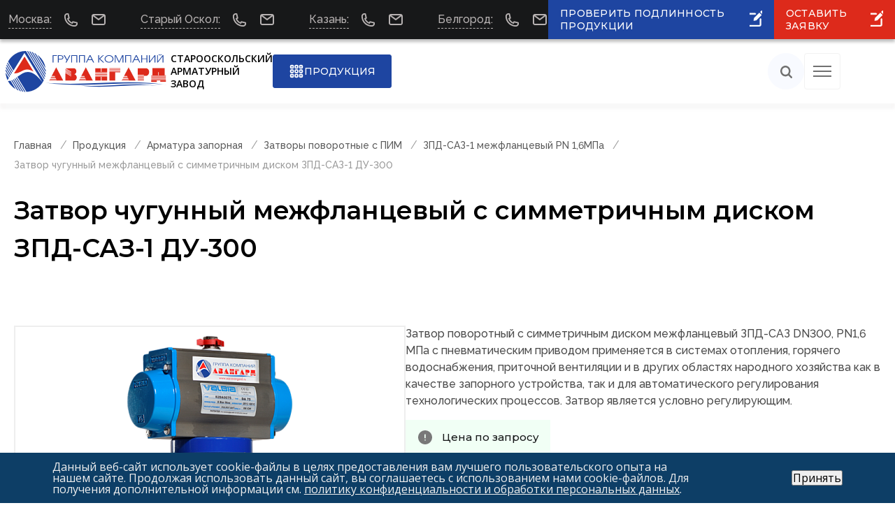

--- FILE ---
content_type: text/html; charset=UTF-8
request_url: https://saz-avangard.ru/catalog/armatura-zapornaya/zpd-pim/zpdp/zpd-saz-1-chugun-d300/
body_size: 22989
content:
<!DOCTYPE html>
<html lang="ru" class="no-js">
<head>
    <meta charset="utf-8">
    <meta http-equiv='X-UA-Compatible' content='IE=edge,chrome=1'>

    <meta http-equiv="Content-Type" content="text/html; charset=UTF-8" />
<meta name="robots" content="index, follow" />
<meta name="description" content="Затвор чугунный межфланцевый с симметричным диском ЗПД-САЗ-1 ДУ-300 от завода производителя САЗ «Авангард». Технические характеристики. Цена по запросу. Доставка по России." />
<link rel="canonical" href="https://saz-avangard.ru/catalog/armatura-zapornaya/zpd-pim/zpdp/zpd-saz-1-chugun-d300/" />
<script data-skip-moving="true">(function(w, d, n) {var cl = "bx-core";var ht = d.documentElement;var htc = ht ? ht.className : undefined;if (htc === undefined || htc.indexOf(cl) !== -1){return;}var ua = n.userAgent;if (/(iPad;)|(iPhone;)/i.test(ua)){cl += " bx-ios";}else if (/Windows/i.test(ua)){cl += ' bx-win';}else if (/Macintosh/i.test(ua)){cl += " bx-mac";}else if (/Linux/i.test(ua) && !/Android/i.test(ua)){cl += " bx-linux";}else if (/Android/i.test(ua)){cl += " bx-android";}cl += (/(ipad|iphone|android|mobile|touch)/i.test(ua) ? " bx-touch" : " bx-no-touch");cl += w.devicePixelRatio && w.devicePixelRatio >= 2? " bx-retina": " bx-no-retina";if (/AppleWebKit/.test(ua)){cl += " bx-chrome";}else if (/Opera/.test(ua)){cl += " bx-opera";}else if (/Firefox/.test(ua)){cl += " bx-firefox";}ht.className = htc ? htc + " " + cl : cl;})(window, document, navigator);</script>


<link href="/bitrix/js/ui/design-tokens/dist/ui.design-tokens.min.css?172835118223463" type="text/css"  rel="stylesheet" />
<link href="/bitrix/js/ui/fonts/opensans/ui.font.opensans.min.css?17283502352320" type="text/css"  rel="stylesheet" />
<link href="/bitrix/js/main/popup/dist/main.popup.bundle.min.css?175118382028056" type="text/css"  rel="stylesheet" />
<link href="/bitrix/cache/css/s1/main/page_9766607daca1585572bf19ac8c4d9c8a/page_9766607daca1585572bf19ac8c4d9c8a_v1.css?176837215324216" type="text/css"  rel="stylesheet" />
<link href="/assets/css/plugins.min.css?163705751373622" type="text/css"  data-template-style="true" rel="stylesheet" />
<link href="/assets/css/docs.min.css?1766567127448222" type="text/css"  data-template-style="true" rel="stylesheet" />
<link href="/assets/css/jquery.fancybox.min.css?173545561413213" type="text/css"  data-template-style="true" rel="stylesheet" />
<link href="/assets/css/swiper-bundle.min.css?164396339115563" type="text/css"  data-template-style="true" rel="stylesheet" />
<link href="/local/components/slam/easyform/lib/css/bootstrap.min.css?173544453722741" type="text/css"  data-template-style="true" rel="stylesheet" />
<link href="/local/components/slam/easyform/lib/css/bootstrapValidator.min.css?1735444537565" type="text/css"  data-template-style="true" rel="stylesheet" />
<link href="/local/components/slam/easyform/templates/saz_popup/style.min.css?1735446534805" type="text/css"  data-template-style="true" rel="stylesheet" />
<link href="/local/templates/main/template_styles.css?1768441942103672" type="text/css"  data-template-style="true" rel="stylesheet" />







<meta property="og:type" content="website">
<meta name="twitter:card" content="summary_large_image">
<meta property="og:locale" content="ru">
<meta property="og:image" content="https://saz-avangard.ru/assets/logo1.jpg" />
<meta property="og:image" content="https://saz-avangard.ru/assets/logo1.jpg" />
<meta property="og:image:width" content="524">
<meta property="og:image:height" content="276">
<meta property="twitter:image:width" content="524">
<meta property="twitter:image:height" content="276">
<meta name="og:type" content="product">
<meta property="og:title" content="Затвор чугунный межфланцевый с симметричным диском ЗПД-САЗ-1 ДУ-300" />
<meta property="og:description" content="" />
<meta property="og:url" content="https://saz-avangard.ru">
<meta property="og:locale" content="ru_RU">
<meta name="twitter:card" content="summary_large_image">
<meta name="twitter:title" content="Затвор чугунный межфланцевый с симметричным диском ЗПД-САЗ-1 ДУ-300" />
<meta name="twitter:description" content="" />
<meta name="twitter:url" content="">
<meta name="twitter:domain" content="saz-avangard.ru">
 <style> .nca-cookiesaccept-line { box-sizing: border-box !important; margin: 0 !important; border: none !important; width: 100% !important; min-height: 10px !important; max-height: 250px !important; display: block; clear: both !important; padding: 12px !important; position: fixed; bottom: 0px !important; opacity: 1; transform: translateY(0%); z-index: 99999; } .nca-cookiesaccept-line > div { display: flex; align-items: center; } .nca-cookiesaccept-line > div > div { padding-left: 5%; padding-right: 5%; } .nca-cookiesaccept-line a { color: inherit; text-decoration:underline; } @media screen and (max-width:767px) { .nca-cookiesaccept-line > div > div { padding-left: 1%; padding-right: 1%; } } </style> 



    
    <title>Затвор чугунный межфланцевый с симметричным диском ЗПД-САЗ-1 ДУ-300 купить в САЗ «Авангард»</title>




    <meta name="viewport" content="width=device-width, initial-scale=1, shrink-to-fit=no">

        <meta name="yandex-verification" content="cd321dbfd31e4b84"/>



    


    <link rel="stylesheet"
          href="https://fonts.googleapis.com/css2?family=Montserrat:wght@100;200;300;400;500;600;700;800;900&amp;family=Open+Sans:wght@300;400;600;700;800&amp;family=Raleway:wght@100;200;300;400;500;600;700;800;900&amp;display=swap">


<meta name="mailru-domain" content="Frnal9nB1qTQzPYE"/>
<!-- Yandex.Metrika counter -->
<script type="text/javascript" data-skip-moving="true">
	(function(m,e,t,r,i,k,a){m[i]=m[i]||function(){(m[i].a=m[i].a||[]).push(arguments)};
		m[i].l=1*new Date();
		for (var j = 0; j < document.scripts.length; j++) {if (document.scripts[j].src === r) { return; }}
		k=e.createElement(t),a=e.getElementsByTagName(t)[0],k.async=1,k.src=r,a.parentNode.insertBefore(k,a)})
	(window, document, "script", "https://mc.yandex.ru/metrika/tag.js", "ym");

	ym(21085297, "init", {
		clickmap:true,
		trackLinks:true,
		accurateTrackBounce:true,
		webvisor:true
	});
</script>
<noscript><div><img src="https://mc.yandex.ru/watch/21085297" style="position:absolute; left:-9999px;" alt="" /></div></noscript>
<!-- /Yandex.Metrika counter -->

    <meta name="yandex-verification" content="0fadaad3cd727079" />
</head>
<body>


<div id="panel">
    </div>
<!--'start_frame_cache_LkGdQn'--><!--'end_frame_cache_LkGdQn'-->
<div class="grids">
    <div class="el">0</div>
    <div class="el">1</div>
    <div class="el">2</div>
    <div class="el">3</div>
    <div class="el">4</div>
    <div class="el">5</div>
    <div class="el">6</div>
    <div class="el">7</div>
    <div class="el">8</div>
    <div class="el">9</div>
    <div class="el">10</div>
    <div class="el">11</div>
</div>


<div class="allContent">

<div class="tb">
    <header>
        <div class="from_top_block">
            <div class="wrapper">
                <div class="top_block">

                    <div class="container">

                        <ul class="top-contacts" style="padding-left: 0.25rem">
                            <li><span>Москва:</span>
                                <a class="phone_link" href="tel:+74953484692"><span>+7 (495) 348-46-92</span></a>
                               <!-- <a class="phone_link" href="tel:+74956489191"><span>+7 (495) 648-91-91</span></a>-->

                                <a class="email_link" href="mailto:sales@saz-avangard.ru"></a>
                                <ul class="top-contacts-sub">
                                    <li>
                                        <a class="phone_link" href="tel:+74953484692">+7 (495) 348-46-92</a>
                                        <a class="phone_link" href="tel:+74956489191">+7 (495) 648-91-91</a>
                                        <a class="email_link"
                                           href="mailto:sales@saz-avangard.ru">sales@saz-avangard.ru</a>
                                        <span class="w-mode">По будням с 09:00 до 18:00</span>
                                    </li>
                                </ul>
                            </li>
                            <li><span>Старый Оскол:</span> <a class="phone_link" href="tel:+74725469470"><span>+7 (4725) 469-470</span></a>
                                <a class="email_link" href="mailto:zavod@saz-avangard.ru"></a>
                                <ul class="top-contacts-sub">
                                    <li>
                                        <a class="phone_link" href="tel:+74725469470">+7 (4725) 469-470</a>
                                        <a class="email_link"
                                           href="mailto:zavod@saz-avangard.ru">zavod@saz-avangard.ru</a>
                                        <span class="w-mode">По будням с 08:00 до 17:00</span>
                                    </li>
                                </ul>
                            </li>
                            <li><span>Казань:</span> <a class="phone_link" href="tel:+78435700047"><span>+7 (843) 570-00-47</span></a>
                                <a class="email_link" href="mailto:kazan@saz-avangard.ru"></a>
                                <ul class="top-contacts-sub">
                                    <li>
                                        <a class="phone_link" href="tel:+78435700047">+7 (843) 570-00-47</a>
                                        <a class="email_link"
                                           href="mailto:kazan@saz-avangard.ru">kazan@saz-avangard.ru</a>
                                        <span class="w-mode">По будням с 08:00 до 17:00</span>
                                    </li>
                                </ul>
                            </li>
                            <li><span>Белгород:</span> <a class="phone_link" href="tel:+74722251480"><span>+7 (472) 225-14-80</span></a>
                                <a class="email_link" href="mailto:bgd@saz-avangard.ru"></a>
                                <ul class="top-contacts-sub">
                                    <li>
                                        <a class="phone_link" href="tel:+74722251480">+7 (472) 225-14-80</a>
                                        <a class="email_link" href="mailto:bgd@saz-avangard.ru">bgd@saz-avangard.ru</a>
                                        <span class="w-mode">По будням с 08:00 до 17:00</span>
                                    </li>
                                </ul>
                            </li>
                        </ul>

                    </div>

                    <div class="container"
                         style="display: none"><a class="email_link" href="mailto:zavod@saz-avangard.ru"><span>zavod@saz-avangard.ru</span></a>                        <div class="info">
                            <div ><span></span></div>
                            <div class="phones"><a class="phone_link" href="tel:+7 (4725) 469 370"><span>+7 (4725) 469 370</span></a><a class="phone_link"
                                                                                        href="tel:+7 (4725) 469 470"><span>+7 (4725) 469 470</span></a>
                            </div>
                        </div>
                    </div>
                    <div class="btn btn_prod_request btn_hight btn_blue" id="btn_prod_request">
                        <span>ПРОВЕРИТЬ ПОДЛИННОСТЬ ПРОДУКЦИИ</span></div>
                    <div class="btn btn_request btn_hight" id="btn_request">
                        <span>ОСТАВИТЬ ЗАЯВКУ</span></div>

                </div>
            </div>
        </div>
        <div class="from_center_block">
            <div class="wrapper">
                <div class="container">
                    <div class="from_logo"><a class="logo" href="/"
                                              title="Старооскольский арматурный завод «Авангард»"><img
                                    src="/assets/svg/logo.svg"
                                    alt="Группа компаний «Авангард»">
                            <div class="slogan"><span>Старооскольский</span> <span>арматурный</span> <span>завод</span>
</div>
                        </a></div>
                    <div class="from_container_btn"><a class="btn btn_catalog btn_medium"
                                                       href="/catalog/"
                                                       title="Перейти в раздел продукции"><span>ПРОДУКЦИЯ</span></a>
                    </div>
                    <div class="from_nav">
                        <!--'start_frame_cache_XEVOpk'--><nav class="header_nav desktop">
    <ul class="menu">             <li class="">
                <a href="/poll/klapany-predokhranitelnye/">Опросный лист</a>            </li>
                    <li class="">
                <a href="/calculators/">Калькуляторы</a>                    <ul class="submenu">                            <li class="">
                                <a href="/calculators/kalkulyator-rascheta-davleniya-nastroyki-klapana-predokhranitelnogo/">Расчет давления настройки предохранительного клапана</a>
                            </li>
                                                        <li class="">
                                <a href="/konfigurator/">Подбор усилия привода по перепаду давления</a>
                            </li>
                                                </ul>
                                </li>
                    <li class="">
                <a href="/docs/" class="">Документация</a>                    <ul class="submenu">                            <li class="">
                                <a href="/docs/raz/">Разрешительная документация</a>
                            </li>
                                                        <li class="">
                                <a href="/docs/sootv/">Сертификаты соответствия</a>
                            </li>
                                                        <li class="">
                                <a href="/docs/svid/">Свидетельства</a>
                            </li>
                                                        <li class="">
                                <a href="/docs/minprodtorg/">Минпромторг</a>
                            </li>
                                                        <li class="">
                                <a href="/docs/sout/">Сведения о СОУТ</a>
                            </li>
                                                        <li class="">
                                <a href="/docs/pasport/">Паспорт</a>
                            </li>
                                                </ul>
                                </li>
                    <li class="">
                <a href="/media/" class="">Медиа</a>                    <ul class="submenu">                            <li class="">
                                <a href="/media/photo/">Фотогалерея</a>
                            </li>
                                                        <li class="">
                                <a href="/media/video/">Видеогалерея</a>
                            </li>
                                                        <li class="">
                                <a href="/media/publikatsii-v-smi/">Публикации в СМИ</a>
                            </li>
                                                </ul>
                                </li>
                    <li class="">
                <a href="/about/" class="">О компании</a>                    <ul class="submenu">                            <li class="">
                                <a href="/about/">О нас</a>
                            </li>
                                                        <li class="">
                                <a href="/about/services/">Услуги</a>
                            </li>
                                                        <li class="">
                                <a href="/about/vacancy/">Вакансии</a>
                            </li>
                                                        <li class="">
                                <a href="/about/news/">Новости</a>
                            </li>
                                                        <li class="">
                                <a href="/partners/our-partners/">Сотрудничество</a>
                            </li>
                                                </ul>
                                </li>
                    <li class="">
                <a href="/contacts/">Контакты</a>            </li>
            </ul>
</nav>
<nav class="header_nav mobile">
    <div class="close"></div>
    <div class="scroll_container">
        <div class="m-search" title="Поиск по сайту"></div>

        <ul class="menu">
          <li class="">
            <a href="/catalog/"  title="Перейти в раздел продукции">Продукция</a>
          </li>
                          <li class="">
                    <a href="/poll/klapany-predokhranitelnye/">Опросный лист</a>                </li>
                            <li class="">
                    <a href="/calculators/">Калькуляторы</a>                        <ul class="submenu">                                <li class="">
                                    <a href="/calculators/kalkulyator-rascheta-davleniya-nastroyki-klapana-predokhranitelnogo/">Расчет давления настройки предохранительного клапана</a>
                                </li>
                                                                <li class="">
                                    <a href="/konfigurator/">Подбор усилия привода по перепаду давления</a>
                                </li>
                                                        </ul>
                                        </li>
                            <li class="">
                    <a href="/docs/" class="submenu_trigger">Документация</a>                        <ul class="submenu">                                <li class="">
                                    <a href="/docs/raz/">Разрешительная документация</a>
                                </li>
                                                                <li class="">
                                    <a href="/docs/sootv/">Сертификаты соответствия</a>
                                </li>
                                                                <li class="">
                                    <a href="/docs/svid/">Свидетельства</a>
                                </li>
                                                                <li class="">
                                    <a href="/docs/minprodtorg/">Минпромторг</a>
                                </li>
                                                                <li class="">
                                    <a href="/docs/sout/">Сведения о СОУТ</a>
                                </li>
                                                                <li class="">
                                    <a href="/docs/pasport/">Паспорт</a>
                                </li>
                                                        </ul>
                                        </li>
                            <li class="">
                    <a href="/media/" class="submenu_trigger">Медиа</a>                        <ul class="submenu">                                <li class="">
                                    <a href="/media/photo/">Фотогалерея</a>
                                </li>
                                                                <li class="">
                                    <a href="/media/video/">Видеогалерея</a>
                                </li>
                                                                <li class="">
                                    <a href="/media/publikatsii-v-smi/">Публикации в СМИ</a>
                                </li>
                                                        </ul>
                                        </li>
                            <li class="">
                    <a href="/about/" class="submenu_trigger">О компании</a>                        <ul class="submenu">                                <li class="">
                                    <a href="/about/">О нас</a>
                                </li>
                                                                <li class="">
                                    <a href="/about/services/">Услуги</a>
                                </li>
                                                                <li class="">
                                    <a href="/about/vacancy/">Вакансии</a>
                                </li>
                                                                <li class="">
                                    <a href="/about/news/">Новости</a>
                                </li>
                                                                <li class="">
                                    <a href="/partners/our-partners/">Сотрудничество</a>
                                </li>
                                                        </ul>
                                        </li>
                            <li class="">
                    <a href="/contacts/">Контакты</a>                </li>
                    </ul>
    </div>
</nav>
<div class="btns">
    <div class="search" id="search" title="Поиск по сайту"></div>
    <div class="burger">
        <div class="line"></div>
    </div>
</div>
<!--'end_frame_cache_XEVOpk'-->
                    </div>
                </div>
            </div>
        </div>
    </header>

</div>


    <section class="breadcrumbs subPage">
        <div class="container">
            <ul class="bx-breadcrumb" itemprop="http://schema.org/breadcrumb" itemscope itemtype="http://schema.org/BreadcrumbList">
			<li class="bx-breadcrumb-item" itemprop="itemListElement" itemscope itemtype="http://schema.org/ListItem">
				
				<a href="/" title="Главная" itemprop="item">
					<span itemprop="name">Главная</span>
				</a>
				<meta itemprop="position" content="1" />
			</li>
			<li class="bx-breadcrumb-item" itemprop="itemListElement" itemscope itemtype="http://schema.org/ListItem">
				
				<a href="/catalog/" title="Продукция" itemprop="item">
					<span itemprop="name">Продукция</span>
				</a>
				<meta itemprop="position" content="2" />
			</li>
			<li class="bx-breadcrumb-item" itemprop="itemListElement" itemscope itemtype="http://schema.org/ListItem">
				
				<a href="/catalog/armatura-zapornaya/" title="Арматура запорная" itemprop="item">
					<span itemprop="name">Арматура запорная</span>
				</a>
				<meta itemprop="position" content="3" />
			</li>
			<li class="bx-breadcrumb-item" itemprop="itemListElement" itemscope itemtype="http://schema.org/ListItem">
				
				<a href="/catalog/armatura-zapornaya/zpd-pim/" title="Затворы поворотные с ПИМ" itemprop="item">
					<span itemprop="name">Затворы поворотные с ПИМ</span>
				</a>
				<meta itemprop="position" content="4" />
			</li>
			<li class="bx-breadcrumb-item" itemprop="itemListElement" itemscope itemtype="http://schema.org/ListItem">
				
				<a href="/catalog/armatura-zapornaya/zpd-pim/zpdp/" title="ЗПД-САЗ-1 межфланцевый PN 1,6МПа" itemprop="item">
					<span itemprop="name">ЗПД-САЗ-1 межфланцевый PN 1,6МПа</span>
				</a>
				<meta itemprop="position" content="5" />
			</li>
			<li class="bx-breadcrumb-item" itemprop="itemListElement" itemscope itemtype="http://schema.org/ListItem">
				
				<span itemprop="name">Затвор чугунный межфланцевый с симметричным диском ЗПД-САЗ-1 ДУ-300</span>
				<meta itemprop="position" content="6" />
			</li></ul>        </div>
    </section>
    <style type="text/css">
    .breadcrumbs {
        margin: 2.875rem 0 1rem;
    }

    .top_section {
        margin-top: 1rem;
    }

</style><!--'start_frame_cache_CxqOHg'-->
<section class="top_section>
    <div class="name_page">
        <div class="container">

            

            <h1>Затвор чугунный межфланцевый с симметричным диском ЗПД-САЗ-1 ДУ-300</h1>

        </div>
    </div>
    </section>


    <style type="text/css">
        .breadcrumbs {
            margin: 2.875rem 0 1rem;
        }

        .top_section {
            margin-top: 1rem;
        }

    </style>




<div id="bx_117848907_1669" itemscope itemtype="http://schema.org/Product">
    <section class="product_preview">
        <div class="container">
            <div class="product_sliders  onePhoto">
                                    <div class="big_preview_slider">                          <div class="item" data-sn="0" data-entity="image" data-id="5775">
                            <a title="Затвор чугунный межфланцевый с симметричным диском ЗПД-САЗ-1 ДУ-300" href="/upload/iblock/edc/edc4336d0ea5e4eb9ae0d1337640f457.png" data-fancybox="gallery">
								<img src="/upload/resize_cache/iblock/edc/448_536_1/edc4336d0ea5e4eb9ae0d1337640f457.png" width="330" height="536"
								     alt="Затвор чугунный межфланцевый с симметричным диском ЗПД-САЗ-1 ДУ-300" itemprop="image"></a>
                        </div>
                         </div>            </div>
            <div class="product_information">
                <div class="wrapper">

                    
                    
                    <div class="product_description">
                        <p>Затвор поворотный с симметричным диском межфланцевый ЗПД-САЗ DN300, PN1,6 МПа с пневматическим приводом применяется в системах отопления, горячего водоснабжения, приточной вентиляции и в других областях народного хозяйства как в качестве запорного устройства, так и для автоматического регулирования технологических процессов. Затвор является условно регулирующим.</p>                    </div>

                                        <div class="notification success"><span>Цена по запросу</span> </div>


                </div>
                <div class="btns">
                    <a class="btn btn_medium btn_transparent btn_red openForm" data-id="1669"
                       data-name="Затвор чугунный межфланцевый с симметричным диском ЗПД-САЗ-1 ДУ-300" data-target=".request_popup">Оставить заявку</a>

                                            <a class="btn btn_medium btn_transparent btn_download" href="/files/gk-avangard-katalog_2.pdf"
                           download="">Скачать каталог</a>
                                        <a class="btn btn_medium btn_transparent btn_download" href="https://saz-avangard.ru/poll/klapany-predokhranitelnye/"
                       data-name="Затвор чугунный межфланцевый с симметричным диском ЗПД-САЗ-1 ДУ-300" data-target=".request_popup">Заполнить опросный лист</a>



                </div>
                            </div>
        </div>
    </section>



    <section class="product_detailed_information">
        <div class="container">
            <ul class="tabs">
                    <li class="active"><span>Характеристики</span></li>
                                    <li><span>Материалы основных деталей</span></li>
                                    <li><span>Документация</span></li>
                                <li><span>Доставка и оплата</span></li>
            </ul>
            <ul class="tabs_content">

                <li class="active">
                    <div class="sh"><span>Характеристики</span></div>

                                        <div class="wrapper">
                        <div class="lb">

                            <div class="lbc">
                                                                    <h3 class="title">Характеристики</h3>
                                
                                <table id="table_from_excel" cellpadding="0" cellspacing="1">
<tbody>
<tr>
	<td align="center" valign="middle">
 <b>Номенклатура </b>
	</td>
	<td align="center" valign="middle">
		 ЗПД-САЗ-1-300-16-М-6-Ч-1-КЧ / ЗПД-САЗ-1-300-16-М-6-Ч-1-НЖ
	</td>
</tr>
<tr>
	<td align="center" valign="middle">
 <b>Диаметр номинальный DN,мм</b>
	</td>
	<td align="center" valign="middle">
		 300
	</td>
</tr>
<tr>
	<td align="center" valign="middle">
 <b>Давление номинальное PN, МПа (кгс/см<sup>2</sup>)</b>
	</td>
	<td align="center" valign="middle">
		 1,6 (16)
	</td>
</tr>
<tr>
	<td align="center" valign="middle">
 <b>Герметичность затвора</b>
	</td>
	<td align="center" valign="middle">
		 без видимых протечек, класс герметичности - А по ГОСТ9544
	</td>
</tr>
<tr>
	<td align="center" valign="middle">
 <b>Пропускная характеристика</b>
	</td>
	<td align="center" valign="middle">
		 равнопроцентная при углах открытия 20<sup>о</sup> до 70<sup>о</sup>
	</td>
</tr>
<tr>
	<td align="center" valign="middle">
 <b>Рабочая среда</b>
	</td>
	<td align="center" valign="middle">
		 жидкие и газообразные среды, нейтральные к материалам деталей, соприкасающихся со средой (вода, пар,<br>
		 воздух, вода морская, щелочи, спирт, кислоты минеральные и органические и их соли, гидроокись натрия)
	</td>
</tr>
<tr>
	<td align="center" valign="middle">
 <b>Температура рабочей среды Т, <sup>о</sup>С</b>
	</td>
	<td align="center" valign="middle">
		 от минус 15 до 120
	</td>
</tr>
<tr>
	<td align="center" valign="middle">
 <b>Направление подачи рабочей среды</b>
	</td>
	<td align="center" valign="middle">
		 двустороннее
	</td>
</tr>
<tr>
	<td align="center" valign="middle">
 <b>Температура окружающей среды, <sup>о</sup>С</b>
	</td>
	<td align="center" valign="middle">
		 от минус 15 до 50
	</td>
</tr>
<tr>
	<td align="center" valign="middle">
 <b>Тип ПИМ</b>
	</td>
	<td align="center" valign="middle">
		 одностороннего действий (ОД) - АП 240<br>
		 двустороннего действия (ДД) - АП 160<br>
	</td>
</tr>
<tr>
	<td align="center" valign="middle">
 <b>Масса затвора с ПИМ, кг</b>
	</td>
	<td align="center" valign="middle">
		 51,5-103
	</td>
</tr>
</tbody>
</table>
                                                                                            </div>
                        </div>


                        <div class="rb">
                            <div class="rbc">                                    <div class="item">
                                    <h3 class="title">Гарантии</h3>
                                    <div> <p><b>Гарантийный срок эксплуатации</b> – 12 месяцев со дня ввода в эксплуатацию. </p>
	 <p><b>Срок консервации</b> – 3 года. </p>
	 <p><b>Срок службы </b>– не менее 10 лет. </p>
	 <p><b>Срок службы корпусных деталей</b> – не менее 30 лет, между капитальными ремонтами – не менее 5 лет.</p></div>
                                    </div>                                <div class="item double">
                                                                            <div><b>Код ТН ВЭД</b>
                                        <p>8481805990</p>
                                        </div>                                        <div><b>Код ОКП</b>
                                        <p> 28.14.13</p>
                                        </div>                                </div>
                                                                    <div class="item"><b>Изготовление и поставка по ТУ</b>
                                    <p>  3721-001-22294686-2008</p>
                                    </div>
                                                                    <div class="item"><img src="/upload/medialibrary/9e6/9e685318f5290d123ede6663d3b3171e.png"></div>                                                                </div>
                        </div>
                    </div>

                </li>
                                    <li>
                    <div class="sh"><span>Материалы основных деталей</span></div>
                    <div class="wrapper">
                        <div class="lb">
                            <div class="lbc"><h3 class="title">Материалы основных деталей</h3>
                                <div class="main_parts"> <table >
<tbody >
<tr >
	<th >
 <b >Наименование детали</b>
	</th>
	<th >
 <b >Марка материала</b>
	</th>
</tr>
<tr >
	<td >
		 Корпус
	</td>
	<td >
		 Чугун СЧ20 - DN40-300 / ВЧ40 - DN350-800
	</td>
</tr>
<tr >
	<td >
		 Диск
	</td>
	<td >
		 Чугун КЧ30 (ГОСТ1215-79) / Сталь 08Х18Н10
	</td>
</tr>
<tr >
	<td >
		 Шток
	</td>
	<td >
		 Сталь 20Х13 (ГОСТ5632-2014)
	</td>
</tr>
<tr >
	<td >
		 Вкладыш, уплотнение штока&nbsp;
	</td>
	<td >
		 ЭПДМ – этиленпропилендиенмодифицированный <br>
		 каучук (ГОСТ28860-90)
	</td>
</tr>
</tbody>
</table></div>

                            </div>
                        </div>
                        <div class="rb">
                            <div class="rbc">
                                <div class="item">

                                    <h3 class="title">Структура условного обозначения</h3>
                                    <a href="/upload/medialibrary/ea9/ea93bd98f06fcddd2f433c337cca889f.jpg" data-fancybox title="Структура условного обозначения"><img
                                                src="/upload/medialibrary/ea9/ea93bd98f06fcddd2f433c337cca889f.jpg"></a></div>

                            </div>
                        </div>

                    </div>
                    </li>


                                    <li>
                    <div class="sh"><span>Документация</span></div>
                    <div class="wrapper">
                        <div class="dm">
                            <div class="lb_wrapper">                                    <ul>                                                <li class="management">
                                                    <a href="/upload/uf/0b8/m4r7ocp1r2zt5lix9hdd9jon39mo6nc6/RE-na-ZPD_SAZ_1-s-PIM-_TU-3721_001_22294686_2008_.pdf" data-fancybox target="_blank">
                                                        
                                                            <span>РЭ на ЗПД-САЗ-1 с ПИМ [ТУ 3721-001-22294686-2008].pdf</span>

                                                        



                                                    </a>
                                                </li>
                                                                                    </ul>
                                                                    <ul>



                                                                            <li class="serts">
                                        <a><span>Сертификаты</span></a>
                                        <ul>

                                                                                                                                                <li>
                                                            <a href="/upload/uf/43d/ssoorewidyq5h0hiqvya7k9ngakb5ux2/DS-_-010-na-zatvor-povorotnyy-diskovyy-_TU-3721_001_22294686_2008_-.pdf" data-fancybox target="_blank">
                                                                <span>ДС № 010 на затвор поворотный дисковый [ТУ 3721-001-22294686-2008] .pdf</span>

                                                            </a>
                                                        </li>
                                                                                                            <li>
                                                            <a href="/upload/uf/90b/2b9qa20dny1s6261mvv1dfj4c46e2m9s/DS-_-032-na-zatvor-povorotnyy-diskovyy-_TU-3721_001_22294686_2008_-.pdf" data-fancybox target="_blank">
                                                                <span>ДС № 032 на затвор поворотный дисковый [ТУ 3721-001-22294686-2008] .pdf</span>

                                                            </a>
                                                        </li>
                                                                                                            <li>
                                                            <a href="/upload/uf/ed0/mrfe140somng60oj9ih7qege6v0moxdo/Sertifikat-sootvetstviya-TR-TS-_032_2013.pdf" data-fancybox target="_blank">
                                                                <span>Сертификат соответствия ТР ТС №032-2013.pdf</span>

                                                            </a>
                                                        </li>
                                                                                                            <li>
                                                            <a href="/upload/uf/f07/fqvvxk5dgcg7wb62qxyanls796d2tsud/Fitosanitarnyy-sertifikat.pdf" data-fancybox target="_blank">
                                                                <span>Фитосанитарный сертификат.pdf</span>

                                                            </a>
                                                        </li>
                                                                                            </ul>
                                        </li>                                    </ul>                            </div>


                        </div>
                    </div>
                    </li>                <li>
                    <div class="sh"><span>Доставка и оплата</span></div>
                    <div class="wrapper">
                        <div class="dm">
                            <b class="title">Способы доставки</b>
								<p>
	Доставка продукции осуществляется транспортными компаниями Деловые Линии, ПЭК, Желдорэкспедиция, Байкал-Сервис или собственными автомобилями<span style="color:red;">*</span>:
</p>
<ul>
	<li>
	<p>
		I.&nbsp;&nbsp;&nbsp;МАН (до 20 тонн)
	</p>
 </li>
	<li>
	<p>
		II.&nbsp;&nbsp;Мерседес (до 20 тонн)
	</p>
 </li>
	<li>
	<p>
		III.&nbsp;Хёндай (до 6,5 тонн)
	</p>
 </li>
	<li>
	<p>
		IV.&nbsp;Газель (до 1,5 тонн)
	</p>
 </li>
</ul>
<br>
<p style="color:red; font-size: 0.8rem;">
	* - цену доставки продукции уточняйте при оформлении.
</p>
                        </div>
                        <div class="op"><b class="title">Оплата заказа</b>
								 <p>Если продукция в наличии или срок изготовления 3-5 рабочих дней: предлагаем 100% предоплаты. Если срок изготовления
                                    существенный: предлагаем 50% предоплаты, остальное – по факту готовности продукции к отгрузке. Возможны и иные способы
                                    оплаты.</p>
                        </div>
                    </div>
                </li>
            </ul>
        </div>
    </section>

    <meta itemprop="name" content="Затвор чугунный межфланцевый с симметричным диском ЗПД-САЗ-1 ДУ-300"/>
    <meta itemprop="category" content=""/>

    <span itemprop="offers" itemscope itemtype="http://schema.org/Offer">
            <meta itemprop="price" content=""/>
            <meta itemprop="priceCurrency" content="RUB"/>
            <link itemprop="availability" href="http://schema.org/InStock"/>
        </span>

</div>



<!--'end_frame_cache_CxqOHg'--><div style="margin: 80px 0">
	<div style="width: 460px; margin: auto">
		<a class="btn btn_catalog red btn_medium" style="justify-content: flex-start" href="/files/gk-avangard-katalog_1.pdf" download title="Скачать каталог">
		<span style="width: calc(100% - 22px);">Каталог 'Арматура регулирующая, предохранительная и отсечная'</span></a>
	</div><br>
    <div style="width: 460px; margin: auto">
        <a class="btn btn_catalog red btn_medium" style="justify-content: flex-start" href="/files/gk-avangard-katalog_2.pdf" download title="Скачать каталог">
            <span>Каталог 'Запорная арматура'</span></a>
    </div><br>
    <div style="width: 460px; margin: auto">
        <a class="btn btn_catalog red btn_medium" style="justify-content: flex-start" href="/files/gk-avangard-katalog_3.pdf" download title="Скачать каталог">
            <span>Каталог 'Исполнительные механизмы'</span></a>
    </div>
</div>
 <div class="to_up"><span>наверх</span></div>
</div><footer>
    <div class="mobile_footer">
        <div class="footer_top_block">
            <div class="container"><!--'start_frame_cache_g8taYv'--><div class="item">
    <div class="q_list">
        <ul>                <li>
                    <a href="/catalog/"><span>Продукция</span></a>
                </li>
                            <li>
                    <a href="/partners/"><span>Сотрудничество</span></a>
                </li>
                                </ul></div></div>                    <div class="item"><div class="q_list"><ul>                                    <li>
                    <a href="/about/"><span>О компании</span></a>
                </li>
                    </ul>
    </div>
</div>
<!--'end_frame_cache_g8taYv'-->                <div class="item">
                    <div class="g_link"><a href="/contacts/"><span>Контакты</span></a></div>
                    <div class="q_list"><ul>
	<li><a class="phone_link" href="tel:+7 (4725) 469 370">+7 (4725) 469 370</a></li>
	<li><a class="phone_link" href="tel:+7 (4725) 469 470">+7 (4725) 469 470</a></li>
	<li>
	<div class="w-mode">
		 Пн-Чт с 08:00 до 17:00
	</div>
 </li>
	<li>
	<div class="w-mode">
		 Пт с 08:00 до 16:00<br>
	</div>
 </li>
	<li><a class="email_link" href="mailto:zavod@saz-avangard.ru">zavod@saz-avangard.ru</a></li>
</ul>                    </div>
                </div>
            </div>
        </div>
        <div class="footer_bottom_block">
            <div class="container">
                <div>
                    <div class="copyright"><span>© «ГК Авангард»<br /> САЗ «Авангард» («Арма-Пром»)<br /> 1998—2026</span></div>
                </div>
                <div>
                    <div class="links"><ul>
	<li><a href="/poleznaya-informatsiya/">Статьи</a></li>
    <li><a href="/privacy.php">Политика конфиденциальности и обработки персональных данных</a></li>
</ul>                    </div>
                </div>
                <div>
                    <div class="social_links"><ul>

<li><a class="tg" href="https://t.me/gk_avangard" target="_blank"><i class="fab fa-telegram-plane"></i></a></li>

<li><a class="vk" href="https://vk.com/avangard_saz" target="_blank"><i class="fab fa-vk"></i></a></li>

<li style="display:none"><a class="yt" href="https://www.youtube.com/channel/UCsAWWICSsnrFFG0-5kmnyhw/featured" target="_blank"><i class="fab fa-youtube"></i></a></li>

<li><a class="rutube" href="https://rutube.ru/channel/43017645/" target="_blank"><img src="/local/templates/main/i/ico-rutube-w.svg"></a></li>

<li><a class="dzen" href="https://dzen.ru/gk_avangard" target="_blank"><img src="/local/templates/main/i/ico-dzen-w.svg"></a></li>

</ul>                    </div>
                </div>
            </div>
        </div>
    </div>
    <div class="desktop_footer">
        <div class="footer_top_block">
            <div class="container"><!--'start_frame_cache_rIpOz9'-->    <div class="item">
        <div class="g_link"><a
                    href="/catalog/"><span>Продукция</span></a>
        </div>
        <div class="q_list">
                            <ul class="submenu">                        <li class="">
                            <a href="/catalog/klapany-reg/"><span>Клапаны регулирующие</span></a>
                        </li>
                                                <li class="">
                            <a href="/catalog/klapany-predokhranitelnye/"><span>Клапаны предохранительные</span></a>
                        </li>
                                                <li class="">
                            <a href="/catalog/otsechnye-klapany/"><span>Клапаны отсечные</span></a>
                        </li>
                                                <li class="active ">
                            <a href="/catalog/armatura-zapornaya/"><span>Арматура запорная</span></a>
                        </li>
                                                <li class="">
                            <a href="/catalog/ispolnitelnye-mekhanizmy/"><span>Исполнительные механизмы</span></a>
                        </li>
                                        </ul>
                        </div>
    </div>
    <div class="item">
        <div class="g_link"><a
                    href="/partners/"><span>Сотрудничество</span></a>
        </div>
        <div class="q_list">
                            <ul class="submenu">                        <li class="">
                            <a href="/partners/our-partners/"><span>Дилеры</span></a>
                        </li>
                                                <li class="">
                            <a href="/partners/postavschiki/"><span>Поставщики</span></a>
                        </li>
                                                <li class="">
                            <a href="/partners/clients/"><span>Клиенты</span></a>
                        </li>
                                        </ul>
                        </div>
    </div>
    <div class="item">
        <div class="g_link"><a
                    href="/about/"><span>О компании</span></a>
        </div>
        <div class="q_list">
                            <ul class="submenu">                        <li class="">
                            <a href="/about/"><span>О нас</span></a>
                        </li>
                                                <li class="">
                            <a href="/about/services/"><span>Услуги</span></a>
                        </li>
                                                <li class="">
                            <a href="/about/vacancy/"><span>Вакансии</span></a>
                        </li>
                                                <li class="">
                            <a href="/about/news/"><span>Новости</span></a>
                        </li>
                                                <li class="">
                            <a href="/partners/our-partners/"><span>Сотрудничество</span></a>
                        </li>
                                        </ul>
                        </div>
    </div>
<!--'end_frame_cache_rIpOz9'-->                <div class="item">
                    <div class="g_link"><a href="/contacts/"><span>Контакты</span></a></div>
                    <div class="q_list"><ul>
	<li><a class="phone_link" href="tel:+7 (4725) 469 370">+7 (4725) 469 370</a></li>
	<li><a class="phone_link" href="tel:+7 (4725) 469 470">+7 (4725) 469 470</a></li>
	<li>
	<div class="w-mode">
		 Пн-Чт с 08:00 до 17:00
	</div>
 </li>
	<li>
	<div class="w-mode">
		 Пт с 08:00 до 16:00<br>
	</div>
 </li>
	<li><a class="email_link" href="mailto:zavod@saz-avangard.ru">zavod@saz-avangard.ru</a></li>
</ul>
                    </div>
                </div>
            </div>
        </div>
        <div class="footer_bottom_block">
            <div class="container">
                <div>
                    <div class="copyright"><span>© «ГК Авангард»<br /> САЗ «Авангард» («Арма-Пром»)<br /> 1998—2026</span></div>
                </div>
                <div>
                    <div class="links"><ul>
	<li><a href="/poleznaya-informatsiya/">Статьи</a></li>
    <li><a href="/privacy.php">Политика конфиденциальности и обработки персональных данных</a></li>
</ul>
                    </div>
                </div>
                <div>
                    <div class="social_links"><ul>

<li><a class="tg" href="https://t.me/gk_avangard" target="_blank"><i class="fab fa-telegram-plane"></i></a></li>

<li><a class="vk" href="https://vk.com/avangard_saz" target="_blank"><i class="fab fa-vk"></i></a></li>

<li style="display:none"><a class="yt" href="https://www.youtube.com/channel/UCsAWWICSsnrFFG0-5kmnyhw/featured" target="_blank"><i class="fab fa-youtube"></i></a></li>

<li><a class="rutube" href="https://rutube.ru/channel/43017645/" target="_blank"><img src="/local/templates/main/i/ico-rutube-w.svg"></a></li>

<li><a class="dzen" href="https://dzen.ru/gk_avangard" target="_blank"><img src="/local/templates/main/i/ico-dzen-w.svg"></a></li>

</ul>                    </div>
                </div>
            </div>
        </div>
    </div>
</footer>

<div class="search_popup">
    <button class="close"></button>
    <div class="container"><p class="title">Поиск</p>
<form class="search_form" action="/search/">
    <div class="input_container">
        <label for="search"><span>Что нужно найти?</span></label>
        <input id="q" type="text" name="q">
        <input class="search_btn" type="submit">
    </div>
</form>
    </div>
</div>
<div class="mobile_search_popup">
    <button class="close"></button>
    <div class="container">
        <div class="wrapper">
            <div class="top_block">
            </div><p class="title">Поиск</p>
<form class="mobile_search_form" action="/search/">
    <div class="input_container">
        <label for="m_search"><span>Что нужно найти?</span></label>
        <input id="m_search" type="text" name="q">
        <input class="search_btn" type="submit">
    </div>
</form>
<div class="result_wrapper" style="display: none">
    <p class="title">Результаты по запросу:</p><a class="sq"></a>
</div>
<div class="scroll_wrapper" style="display: none">
    <div class="scroll_container">
        <div class="results_list">

        </div>
    </div>
</div>

        </div>
    </div>
</div>
<div class="request_popup request_popup_call">
    <button class="close"></button>
    <div class="container">
        <div class="wrapper">
            <div class="top_block">
                <p class="title">Оставить заявку</p>
            </div>
            <div class="scroll_wrapper">
                <div class="scroll_container"><!--'start_frame_cache_9Rhx8S'-->

<div class="slam-easyform request_form" style="max-width:500px">
    <form id="FORM10"
          enctype="multipart/form-data"
          method="POST"
          action="#"
          autocomplete="on"
          novalidate="novalidate"
        >
        <div class="alert alert-success hidden" role="alert">
            Ваше сообщение отправлено. Мы свяжемся с вами!        </div>
        <div class="alert alert-danger hidden" role="alert">
            Произошла ошибка. Сообщение не отправлено.                    </div>

        <input type="hidden" name="FORM_ID" value="FORM10">
        <input type="text" name="ANTIBOT[NAME]" value="" class="hidden">

                <div class="row">
                                    <div class="col-xs-12">
                            <div class="form-group">
                                                                    <label class="control-label" for="FORM10_FIELD_TITLE">Ваше имя:</label>
                                                                <input class="form-control" type="text" id="FORM10_FIELD_TITLE" name="FIELDS[TITLE]" value=""    >
                            </div>
                        </div>
                                            <div class="col-xs-12">
                            <div class="form-group">
                                                                    <label class="control-label" for="FORM10_FIELD_EMAIL">Ваш E-mail<span class="asterisk">*</span>:</label>
                                                                <input class="form-control" type="email" id="FORM10_FIELD_EMAIL" name="FIELDS[EMAIL]" value=""   required data-bv-message="Обязательное поле"data-bv-emailaddress-message="E-mail введен некорректно" >
                            </div>
                        </div>
                                            <div class="col-xs-12">
                            <div class="form-group">
                                                                    <label class="control-label" for="FORM10_FIELD_PHONE">Мобильный телефон<span class="asterisk">*</span>:</label>
                                                                <input class="form-control" type="tel" id="FORM10_FIELD_PHONE" name="FIELDS[PHONE]" value=""   required data-bv-message="Обязательное поле" data-inputmask-mask="+7 (999) 999-9999" data-mask="+7 (999) 999-9999">
                            </div>
                        </div>
                                            <div class="col-xs-12">
                            <div class="form-group">
                                                                    <label class="control-label" for="FORM10_FIELD_INN">ИНН<span class="asterisk">*</span>:</label>
                                                                <input class="form-control" type="text" id="FORM10_FIELD_INN" name="FIELDS[INN]" value=""   required data-bv-message="Обязательное поле" >
                            </div>
                        </div>
                                            <div class="col-xs-12">
                            <div class="form-group">
                                                                    <label class="control-label" for="FORM10_FIELD_MESSAGE">Сообщение:</label>
                                                                <div>
                                    <textarea class="form-control" id="FORM10_FIELD_MESSAGE" rows="5" name="FIELDS[MESSAGE]"   ></textarea>
                                </div>
                            </div>
                        </div>
                                            <div class="col-xs-12">
                            <div class="form-group">
                                <label class="checkbox-inline">
                                    <input  type="checkbox" name="FIELDS[ACCEPT]" value="Да"  required data-bv-message="Обязательное поле">
									Отправляя форму, подтверждаю, что я ознакомился с <a rel="nofollow" target="_blank" href="/privacy/">политикой конфиденциальности и обработки персональных данных</a>.                                </label>
                            </div>
                        </div>
                                                    <div class="col-xs-12">
                    <div class="form-group">
                                                <input id="FORM10-captchaValidator"  class="form-control" type="text" required data-bv-notempty-message="
" name="captchaValidator" style="border: none; height: 0; padding: 0; visibility: hidden;">
                        <div id="FORM10-captchaContainer"></div>
                    </div>
                </div>
            
                <div class="col-xs-12">
                                            <p class="warning-buy"><small>Заявки обрабатываются с 08-00 до 17-00, по будням.</small></p>
                                        <button type="submit" class="btn-primary pull-right submit-button saz-btn" data-default="Отправить">Отправить</button>
                </div>
                    </div>
    </form>

    </div>

<!--'end_frame_cache_9Rhx8S'-->
                </div>
            </div>
        </div>
    </div>
</div>

<div class="request_popup request_prod_popup">
    <button class="close"></button>
    <div class="container">
        <div class="wrapper">
            <div class="top_block">
                <p class="title">Проверить продукцию</p>
            </div>
            <div class="scroll_wrapper">
                <div class="scroll_container"><!--'start_frame_cache_x7Uk4i'-->

<div class="slam-easyform request_form" style="max-width:500px">
    <form id="FORM11"
          enctype="multipart/form-data"
          method="POST"
          action="#"
          autocomplete="on"
          novalidate="novalidate"
        >
        <div class="alert alert-success hidden" role="alert">
            Ваше сообщение отправлено. Мы свяжемся с вами!        </div>
        <div class="alert alert-danger hidden" role="alert">
            Произошла ошибка. Сообщение не отправлено.                    </div>

        <input type="hidden" name="FORM_ID" value="FORM11">
        <input type="text" name="ANTIBOT[NAME]" value="" class="hidden">

                <div class="row">
                                    <div class="col-xs-12">
                            <div class="form-group">
                                                                    <label class="control-label" for="FORM11_FIELD_TITLE">Ваше имя:</label>
                                                                <input class="form-control" type="text" id="FORM11_FIELD_TITLE" name="FIELDS[TITLE]" value=""    >
                            </div>
                        </div>
                                            <div class="col-xs-12">
                            <div class="form-group">
                                                                    <label class="control-label" for="FORM11_FIELD_EMAIL">Ваш E-mail<span class="asterisk">*</span>:</label>
                                                                <input class="form-control" type="email" id="FORM11_FIELD_EMAIL" name="FIELDS[EMAIL]" value=""   required data-bv-message="Обязательное поле"data-bv-emailaddress-message="E-mail введен некорректно" >
                            </div>
                        </div>
                                            <div class="col-xs-12">
                            <div class="form-group">
                                                                    <label class="control-label" for="FORM11_FIELD_PHONE">Мобильный телефон<span class="asterisk">*</span>:</label>
                                                                <input class="form-control" type="tel" id="FORM11_FIELD_PHONE" name="FIELDS[PHONE]" value=""   required data-bv-message="Обязательное поле" data-inputmask-mask="+7 (999) 999-9999" data-mask="+7 (999) 999-9999">
                            </div>
                        </div>
                                            <div class="col-xs-12">
                            <div class="form-group">
                                                                    <label class="control-label" for="FORM11_FIELD_INN">ИНН<span class="asterisk">*</span>:</label>
                                                                <input class="form-control" type="text" id="FORM11_FIELD_INN" name="FIELDS[INN]" value=""   required data-bv-message="Обязательное поле" >
                            </div>
                        </div>
                                            <div class="col-xs-12">
                            <div class="form-group">
                                                                    <label class="control-label" for="FORM11_FIELD_MESSAGE">Укажите наименование продукции, заводские номера, дату изготовления (информация в паспорте/на бирке)<span class="asterisk">*</span>:</label>
                                                                <div>
                                    <textarea class="form-control" id="FORM11_FIELD_MESSAGE" rows="5" name="FIELDS[MESSAGE]"   required data-bv-message=""></textarea>
                                </div>
                            </div>
                        </div>
                                            <div class="col-xs-12">
                            <div class="form-group">
                                                                    <label class="control-label" for="FORM11_FIELD_DOCS">Прикрепите фотографии продукции и бирок, сканы паспортов:</label>
                                                                <div class="drag_n_drop-field">
                                    <!--a href="javascript:void(0);" id="file-selectdialogswitcher-FORM11_FIELD_DOCS" class="file-selectdialog-switcher" onclick="BX.onCustomEvent(this.parentNode, 'BFileDLoadFormController');return false;"><span>Загрузить файлы</span></a-->
<div id="file-selectdialog-FORM11_FIELD_DOCS" class="file-selectdialog">
	<table id="file-file-template" style='display:none;'>
		<tr class="file-inline-file" id="file-doc">
			<td class="files-name">
				<span class="files-text">
					<span class="f-wrap" data-role='name'>#name#</span>
				</span>
			</td>
			<td class="files-size" data-role='size'>#size#</td>
			<td class="files-storage">
				<div class="files-storage-block">
					<span class="files-placement">&nbsp;</span>
				</div>
			</td>
		</tr>
	</table>
	<div id="file-image-template" style='display:none;'>
		<span class="feed-add-photo-block">
			<span class="feed-add-img-wrap">
				<img width="90" height="90" border="0" data-role='image'>
			</span>
			<span class="feed-add-img-title" data-role='name'>#name#</span>
			<span class="feed-add-post-del-but"></span>
		</span>
	</div>
	<div class="file-extended">
			<div class="file-placeholder">
			<table class="files-list" cellspacing="0">
				<tbody class="file-placeholder-tbody">
								</tbody>
			</table>
		</div>
		<div class="file-selector">
			Перетащите несколько файлов в эту область<br />
			<span class="file-uploader"><span class="file-but-text">или выберите файлы на компьютере</span><input class="file-fileUploader file-filemacos" id="file-fileUploader-FORM11_FIELD_DOCS" type="file" multiple='multiple' size='1' /></span>
			<div class="webform-field-upload-notice">Выберите файл с расширением (doc, docx, xls, xlsx, txt, rtf, pdf, png, jpeg, jpg, gif) и размером, не превышающим 20 МБ.</div>		</div>
	</div>
	<div class="file-simple" style='padding:0; margin:0;'>
			<div class="file-placeholder">
			<table class="files-list" cellspacing="0">
				<tbody class="file-placeholder-tbody">
					<tr style='display: none;'><td colspan='3'></td></tr>				</tbody>
			</table>
		</div>
		<div class="file-selector"><span class="file-uploader"><span class="file-uploader-left"></span><span class="file-but-text">Загрузить файлы</span><span class="file-uploader-right"></span><input class="file-fileUploader file-filemacos" id="file-fileUploader-FORM11_FIELD_DOCS" type="file"  size='1' /></span></div></div>
	</div>
                                </div>
                            </div>
                        </div>
                                            <div class="col-xs-12">
                            <div class="form-group">
                                <label class="checkbox-inline">
                                    <input  type="checkbox" name="FIELDS[ACCEPT]" value="Да"  required data-bv-message="Обязательное поле">
									Отправляя форму, подтверждаю, что я ознакомился с <a rel="nofollow" target="_blank" href="/privacy/">политикой конфиденциальности и обработки персональных данных</a>.                                </label>
                            </div>
                        </div>
                                                    <div class="col-xs-12">
                    <div class="form-group">
                                                <input id="FORM11-captchaValidator"  class="form-control" type="text" required data-bv-notempty-message="" name="captchaValidator" style="border: none; height: 0; padding: 0; visibility: hidden;">
                        <div id="FORM11-captchaContainer"></div>
                    </div>
                </div>
            
                <div class="col-xs-12">
                                            <p class="warning-buy"><small>Заявки обрабатываются с 08-00 до 17-00, по будням.</small></p>
                                        <button type="submit" class="btn-primary pull-right submit-button saz-btn" data-default="Отправить">Отправить</button>
                </div>
                    </div>
    </form>

    </div>

<!--'end_frame_cache_x7Uk4i'-->
                </div>
            </div>
        </div>
    </div>
</div>

<div class="become_partner popupWindow">
    <button class="close"></button>
    <div class="container">
        <div class="wrapper">
            <div class="top_block">
                <p class="title">Стать партнером</p>
            </div>
            <div class="scroll_wrapper">
                <div class="scroll_container"><!--'start_frame_cache_4GaQuG'-->

<div class="slam-easyform request_form" style="max-width:500px">
    <form id="FORM20"
          enctype="multipart/form-data"
          method="POST"
          action="#"
          autocomplete="on"
          novalidate="novalidate"
        >
        <div class="alert alert-success hidden" role="alert">
            Ваше сообщение отправлено. Мы свяжемся с вами!        </div>
        <div class="alert alert-danger hidden" role="alert">
            Произошла ошибка. Сообщение не отправлено.                    </div>

        <input type="hidden" name="FORM_ID" value="FORM20">
        <input type="text" name="ANTIBOT[NAME]" value="" class="hidden">

                <div class="row">
                                    <div class="col-xs-12">
                            <div class="form-group">
                                                                    <label class="control-label" for="FORM20_FIELD_TITLE">Ваше имя:</label>
                                                                <input class="form-control" type="text" id="FORM20_FIELD_TITLE" name="FIELDS[TITLE]" value=""    >
                            </div>
                        </div>
                                            <div class="col-xs-12">
                            <div class="form-group">
                                                                    <label class="control-label" for="FORM20_FIELD_EMAIL">Ваш E-mail<span class="asterisk">*</span>:</label>
                                                                <input class="form-control" type="email" id="FORM20_FIELD_EMAIL" name="FIELDS[EMAIL]" value=""   required data-bv-message="Обязательное поле"data-bv-emailaddress-message="E-mail введен некорректно" >
                            </div>
                        </div>
                                            <div class="col-xs-12">
                            <div class="form-group">
                                                                    <label class="control-label" for="FORM20_FIELD_PHONE">Мобильный телефон<span class="asterisk">*</span>:</label>
                                                                <input class="form-control" type="tel" id="FORM20_FIELD_PHONE" name="FIELDS[PHONE]" value=""   required data-bv-message="Обязательное поле" data-inputmask-mask="+7 (999) 999-9999" data-mask="+7 (999) 999-9999">
                            </div>
                        </div>
                                            <div class="col-xs-12">
                            <div class="form-group">
                                                                    <label class="control-label" for="FORM20_FIELD_INN">ИНН<span class="asterisk">*</span>:</label>
                                                                <input class="form-control" type="text" id="FORM20_FIELD_INN" name="FIELDS[INN]" value=""   required data-bv-message="Обязательное поле" >
                            </div>
                        </div>
                                            <div class="col-xs-12">
                            <div class="form-group">
                                                                    <label class="control-label" for="FORM20_FIELD_MESSAGE">Сообщение:</label>
                                                                <div>
                                    <textarea class="form-control" id="FORM20_FIELD_MESSAGE" rows="5" name="FIELDS[MESSAGE]"   ></textarea>
                                </div>
                            </div>
                        </div>
                                                    <div class="col-xs-12">
                    <div class="form-group">
                                                <input id="FORM20-captchaValidator"  class="form-control" type="text" required data-bv-notempty-message="" name="captchaValidator" style="border: none; height: 0; padding: 0; visibility: hidden;">
                        <div id="FORM20-captchaContainer"></div>
                    </div>
                </div>
            
                <div class="col-xs-12">
                                            <p class="warning-buy"><small>Заявки обрабатываются с 08-00 до 17-00, по будням. Передавая свои данные, вы даете согласие на обработку <a target="_blank" href="https://saz-avangard.ru/privacy.php">персональных данных</a></small></p>
                                        <button type="submit" class="btn-primary pull-right submit-button saz-btn" data-default="Отправить">Отправить</button>
                </div>
                    </div>
    </form>

    </div>

<!--'end_frame_cache_4GaQuG'--><!--<form class="request_form ajaxForm" action="/ajax/form/become_partner/" data-modal=".popupWindow">
    <input type="hidden" name="page" value="">
    <input type="hidden" name="recaptcha_token" value="">

    <div class="fields">
        <div class="input_container">
            <label class="req" for="become_partner_name">
                <p>Имя&nbsp;<span>*</span></p>
            </label>
            <input id="become_partner_name" type="text" name="name" required>
        </div>
        <div class="input_container">
            <label class="req" for="become_partner_tel">
                <p>Телефон&nbsp;<span>*</span></p>
            </label>
            <input id="become_partner_tel" type="tel" name="tel" required>
        </div>
        <div class="input_container">
            <label class="req" for="become_partner_email">
                <p>E-mail&nbsp;<span>*</span></p>
            </label>
            <input id="become_partner_email" type="email" name="email" required>
        </div>
        <div class="input_container">
            <label class="req" for="become_partner_c_name">
                <p>Организация&nbsp;<span>*</span></p>
            </label>
            <input id="become_partner_c_name" type="text" name="company_name" required>
        </div>
        <div class="dop_container">
                    <div class="checkboxes">
                        <div class="checkbox checkbox_list">
                            <label class="custom_radio">
                                <div class="checkin">
                                    <input type="radio" name="doc_type" value="ИНН" checked>
                                    <div class="radio"></div>
                                </div>
                                <div class="info">
                                    <p>ИНН</p>
                                </div>
                            </label><label class="custom_radio">
                                <div class="checkin">
                                    <input type="radio" name="doc_type" value="БИК">
                                    <div class="radio"></div>
                                </div>
                                <div class="info">
                                    <p>БИК</p>
                                </div>
                            </label><label class="custom_radio">
                                <div class="checkin">
                                    <input type="radio" name="doc_type" value="УНП">
                                    <div class="radio"></div>
                                </div>
                                <div class="info">
                                    <p>УНП</p>
                                </div>
                            </label> <label class="custom_radio">
                                <div class="checkin">
                                    <input type="radio" name="doc_type" value="Другое">
                                    <div class="radio"></div>
                                </div>
                                <div class="info">
                                    <p>Другое</p>
                                </div>
                            </label>

                        </div>
                    </div>
                    <div class="doc_type input_container" style="display:none;">
                      <label class="req" for="become_partnerorg_doc_type">
                        <p>Укажите тип документа&nbsp;<span>*</span></p>
                      </label>
                      <input id="org_doc_type" type="text" name="become_partnerorg_doc_type">
                    </div>
                    <div class="input_container"  >
                      <label class="req" for="become_partnerorg_rq__name">
                        <p>Реквизиты&nbsp;<span>*</span></p>
                      </label>
                      <input id="become_partnerrg_rq__name" type="text" name="org_rq_name" required>
                    </div>
                  </div>
        <div class="textarea_container">
            <label class="req" for="become_partner_message">
                <p>Ваше сообщение</p>
            </label>
            <textarea id="become_partner_message" rows="3" name="message"></textarea>
        </div>
    </div>
    <label class="custom_checkbox">
        <div class="checkin">
            <input type="checkbox" checked="" name="userconsent" value="Y">
            <div class="check"></div>
        </div>
        <div class="info">
            <p>Заявки обрабатываются с <b>08-00 до 17-00, по будням</b>. Передавая свои данные, вы даете согласие на <a href="/privacy.php" target="_blank">обработку
                    персональных данных</a></p>
        </div>
    </label>
    <button type="submit" onclick="this.form.recaptcha_token.value = window.recaptcha.getToken()">ОТПРАВИТЬ ЗАПРОС</button>
</form>-->
                </div>
            </div>
        </div>
    </div>
</div>

<div class="cooperation_popup">
    <div class="container">
        <button class="close"></button>
        <div class="wrapper">
            <div class="top_block">
                <p class="title"></p>
                <p class="address"></p>
            </div>
            <div class="description_wrapper">
                <div class="description">
                    <div class="description_text">
                        <p class="desc"></p>

                    </div>
                </div>
            </div>
            <div class="contacts">
                <div class="img"  >Отзыв: <a href="" class="reviewA" data-fancybox><span>Открыть</span></a></div>
                <p class="cat">Каталог:&nbsp;<a href="" target="_blank" data-fancybox><span>Открыть</span></a></p>
                <p class="sert">Сертификаты:&nbsp;<a href="" target="_blank" data-fancybox><span>Открыть</span></a></p>
                <p class="lnk">Сайт:&nbsp;<a href="" target="_blank"><span></span></a></p>
                <p class="tel">Телефон:&nbsp;<a href="" target="_blank"><span></span></a></p>
                <p class="email">E-mail:&nbsp;<a href="" target="_blank"><span></span></a></p>
            </div>
        </div>
    </div>
</div>
<div class="vacancy_popup">
    <div class="container">
        <button class="close"></button>
        <div class="wrapper">

        </div>
    </div>
</div>

<div class="info_popup">
    <div class="container">
    <button class="close"></button>
        <div class="wrapper">
            <div class="top_block">
                <p class="title">Уведомление</p>
            </div>
            <div class="scroll_wrapper">
                <div class="scroll_container">
                </div>
            </div>
        </div>
    </div>
</div>

<!--'start_frame_cache_dU3izR'--><!--'end_frame_cache_dU3izR'-->
<script>if(!window.BX)window.BX={};if(!window.BX.message)window.BX.message=function(mess){if(typeof mess==='object'){for(let i in mess) {BX.message[i]=mess[i];} return true;}};</script>
<script>(window.BX||top.BX).message({"JS_CORE_LOADING":"Загрузка...","JS_CORE_NO_DATA":"- Нет данных -","JS_CORE_WINDOW_CLOSE":"Закрыть","JS_CORE_WINDOW_EXPAND":"Развернуть","JS_CORE_WINDOW_NARROW":"Свернуть в окно","JS_CORE_WINDOW_SAVE":"Сохранить","JS_CORE_WINDOW_CANCEL":"Отменить","JS_CORE_WINDOW_CONTINUE":"Продолжить","JS_CORE_H":"ч","JS_CORE_M":"м","JS_CORE_S":"с","JSADM_AI_HIDE_EXTRA":"Скрыть лишние","JSADM_AI_ALL_NOTIF":"Показать все","JSADM_AUTH_REQ":"Требуется авторизация!","JS_CORE_WINDOW_AUTH":"Войти","JS_CORE_IMAGE_FULL":"Полный размер"});</script><script src="/bitrix/js/main/core/core.min.js?1751183851230432"></script><script>BX.Runtime.registerExtension({"name":"main.core","namespace":"BX","loaded":true});</script>
<script>BX.setJSList(["\/bitrix\/js\/main\/core\/core_ajax.js","\/bitrix\/js\/main\/core\/core_promise.js","\/bitrix\/js\/main\/polyfill\/promise\/js\/promise.js","\/bitrix\/js\/main\/loadext\/loadext.js","\/bitrix\/js\/main\/loadext\/extension.js","\/bitrix\/js\/main\/polyfill\/promise\/js\/promise.js","\/bitrix\/js\/main\/polyfill\/find\/js\/find.js","\/bitrix\/js\/main\/polyfill\/includes\/js\/includes.js","\/bitrix\/js\/main\/polyfill\/matches\/js\/matches.js","\/bitrix\/js\/ui\/polyfill\/closest\/js\/closest.js","\/bitrix\/js\/main\/polyfill\/fill\/main.polyfill.fill.js","\/bitrix\/js\/main\/polyfill\/find\/js\/find.js","\/bitrix\/js\/main\/polyfill\/matches\/js\/matches.js","\/bitrix\/js\/main\/polyfill\/core\/dist\/polyfill.bundle.js","\/bitrix\/js\/main\/core\/core.js","\/bitrix\/js\/main\/polyfill\/intersectionobserver\/js\/intersectionobserver.js","\/bitrix\/js\/main\/lazyload\/dist\/lazyload.bundle.js","\/bitrix\/js\/main\/polyfill\/core\/dist\/polyfill.bundle.js","\/bitrix\/js\/main\/parambag\/dist\/parambag.bundle.js"]);
</script>
<script>BX.Runtime.registerExtension({"name":"ui.dexie","namespace":"BX.DexieExport","loaded":true});</script>
<script>BX.Runtime.registerExtension({"name":"ls","namespace":"window","loaded":true});</script>
<script>BX.Runtime.registerExtension({"name":"fx","namespace":"window","loaded":true});</script>
<script>BX.Runtime.registerExtension({"name":"fc","namespace":"window","loaded":true});</script>
<script>BX.Runtime.registerExtension({"name":"masked_input","namespace":"window","loaded":true});</script>
<script>BX.Runtime.registerExtension({"name":"jquery","namespace":"window","loaded":true});</script>
<script>BX.Runtime.registerExtension({"name":"ui.design-tokens","namespace":"window","loaded":true});</script>
<script>BX.Runtime.registerExtension({"name":"ui.fonts.opensans","namespace":"window","loaded":true});</script>
<script>BX.Runtime.registerExtension({"name":"main.popup","namespace":"BX.Main","loaded":true});</script>
<script>BX.Runtime.registerExtension({"name":"popup","namespace":"window","loaded":true});</script>
<script>BX.Runtime.registerExtension({"name":"dd","namespace":"window","loaded":true});</script>
<script>(window.BX||top.BX).message({"LANGUAGE_ID":"ru","FORMAT_DATE":"DD.MM.YYYY","FORMAT_DATETIME":"DD.MM.YYYY HH:MI:SS","COOKIE_PREFIX":"BITRIX_SM","SERVER_TZ_OFFSET":"10800","UTF_MODE":"Y","SITE_ID":"s1","SITE_DIR":"\/","USER_ID":"","SERVER_TIME":1769089482,"USER_TZ_OFFSET":0,"USER_TZ_AUTO":"Y","bitrix_sessid":"46d847035c302a66e94688858715c139"});</script><script  src="/bitrix/cache/js/s1/main/kernel_main/kernel_main_v1.js?1751184161160941"></script>
<script src="/bitrix/js/ui/dexie/dist/dexie.bundle.min.js?1751183850102530"></script>
<script src="/bitrix/js/main/core/core_ls.min.js?17511838072683"></script>
<script src="/bitrix/js/main/core/core_frame_cache.min.js?175118384710481"></script>
<script src="/bitrix/js/main/masked_input.min.js?163705748410216"></script>
<script src="/bitrix/js/main/jquery/jquery-1.12.4.min.js?172835014697163"></script>
<script src="/bitrix/js/main/popup/dist/main.popup.bundle.min.js?175118384766962"></script>
<script src="https://www.google.com/recaptcha/api.js"></script>
<script src="/bitrix/js/main/file_upload_agent.min.js?172835013311715"></script>
<script>BX.setJSList(["\/bitrix\/js\/main\/session.js","\/bitrix\/js\/main\/pageobject\/pageobject.js","\/bitrix\/js\/main\/core\/core_window.js","\/bitrix\/js\/main\/date\/main.date.js","\/bitrix\/js\/main\/core\/core_date.js","\/bitrix\/js\/main\/utils.js","\/bitrix\/js\/main\/core\/core_fx.js","\/bitrix\/js\/main\/core\/core_dd.js","\/local\/components\/slam\/easyform\/templates\/saz_popup\/bitrix\/main.file.input\/drag_n_drop\/script.js","\/assets\/js\/modernizr.js","\/assets\/js\/jquery.fancybox.min.js","\/assets\/js\/jquery.mask.min.js","\/assets\/js\/scripts.min.js","\/assets\/js\/swiper-bundle.min.js","\/local\/templates\/main\/script.js","\/local\/components\/slam\/easyform\/lib\/js\/jquery-1.12.4.min.js","\/local\/components\/slam\/easyform\/lib\/js\/bootstrap.min.js","\/local\/components\/slam\/easyform\/lib\/js\/bootstrapValidator.min.js","\/local\/components\/slam\/easyform\/script.js"]);</script>
<script>BX.setCSSList(["\/local\/templates\/main\/components\/bitrix\/catalog.element\/.default\/style.css","\/local\/components\/slam\/easyform\/templates\/saz_popup\/bitrix\/main.file.input\/drag_n_drop\/style.css","\/bitrix\/components\/niges\/cookiesaccept\/templates\/.default\/style.css","\/assets\/css\/plugins.min.css","\/assets\/css\/docs.min.css","\/assets\/css\/jquery.fancybox.min.css","\/assets\/css\/swiper-bundle.min.css","\/local\/components\/slam\/easyform\/lib\/css\/bootstrap.min.css","\/local\/components\/slam\/easyform\/lib\/css\/bootstrapValidator.min.css","\/local\/components\/slam\/easyform\/templates\/saz_popup\/style.css","\/local\/templates\/main\/template_styles.css"]);</script>
<script>if (Intl && Intl.DateTimeFormat) document.cookie="BITRIX_SM_TZ="+Intl.DateTimeFormat().resolvedOptions().timeZone+"; path=/; expires=Fri, 01 Jan 2027 00:00:00 +0300";</script>
<script type="text/javascript">
if (window == window.top) {
	document.addEventListener("DOMContentLoaded", function() {
		var div = document.createElement("div"); div.innerHTML = ' <div id="nca-cookiesaccept-line" class="nca-cookiesaccept-line style-2 "> <div id="nca-nca-position-left"id="nca-bar" class="nca-bar nca-style- nca-animation-none nca-position-left"> <div class="nca-cookiesaccept-line-text">Данный веб-сайт использует cookie-файлы в целях предоставления вам лучшего пользовательского опыта на нашем сайте. Продолжая использовать данный сайт, вы соглашаетесь с использованием нами cookie-файлов. Для получения дополнительной информации см. <a href="https://saz-avangard.ru/privacy/" target="_blank">политику конфиденциальности и обработки персональных данных</a>.</div> <div><button type="button" id="nca-cookiesaccept-line-accept-btn" onclick="ncaCookieAcceptBtn()" >Принять</button></div> </div> </div> ';
		document.body.appendChild(div);
	});
}
function ncaCookieAcceptBtn(){ 
	var alertWindow = document.getElementById("nca-cookiesaccept-line"); alertWindow.remove();
	var cookie_string = "NCA_COOKIE_ACCEPT_1" + "=" + escape("Y"); 
	var expires = new Date((new Date).getTime() + (1000 * 60 * 60 * 24 * 1500)); 
	cookie_string += "; expires=" + expires.toUTCString(); 
	cookie_string += "; path=" + escape ("/"); 
	document.cookie = cookie_string; 	
}
function ncaCookieAcceptCheck(){
	var closeCookieValue = "N"; 
	var value = "; " + document.cookie;
	var parts = value.split("; " + "NCA_COOKIE_ACCEPT_1" + "=");
	if (parts.length == 2) { 
		closeCookieValue = parts.pop().split(";").shift(); 
	}
	if(closeCookieValue != "Y") { 
		/*document.head.insertAdjacentHTML("beforeend", "<style>#nca-cookiesaccept-line {display:flex}</style>")*/
	} else { 
		document.head.insertAdjacentHTML("beforeend", "<style>#nca-cookiesaccept-line {display:none}</style>")
	}
}
ncaCookieAcceptCheck();
</script>
<script  src="/assets/js/modernizr.js?163705751252211"></script>
<script  src="/assets/js/jquery.fancybox.min.js?173545564365552"></script>
<script  src="/assets/js/jquery.mask.min.js?16444364504325"></script>
<script  src="/assets/js/scripts.min.js?1765869461523820"></script>
<script  src="/assets/js/swiper-bundle.min.js?1644435327135867"></script>
<script  src="/local/templates/main/script.js?176844080710746"></script>
<script  src="/local/components/slam/easyform/lib/js/jquery-1.12.4.min.js?173544453797163"></script>
<script  src="/local/components/slam/easyform/lib/js/bootstrap.min.js?17354445377670"></script>
<script  src="/local/components/slam/easyform/lib/js/bootstrapValidator.min.js?1735444537103245"></script>
<script  src="/local/components/slam/easyform/script.js?173544453715026"></script>
<script  src="/bitrix/cache/js/s1/main/page_006e49d3cd085230dc87cab03b1632b6/page_006e49d3cd085230dc87cab03b1632b6_v1.js?176837213317478"></script>


<script type="text/javascript">
    var easyForm = new JCEasyForm({'CAPTCHA_TITLE':'','CATEGORY_EMAIL_PLACEHOLDER':'','CATEGORY_EMAIL_TITLE':'Ваш E-mail','CATEGORY_EMAIL_TYPE':'email','CATEGORY_EMAIL_VALIDATION_ADDITIONALLY_MESSAGE':'data-bv-emailaddress-message=&quot;E-mail введен некорректно&quot;','CATEGORY_EMAIL_VALIDATION_MESSAGE':'Обязательное поле','CATEGORY_EMAIL_VALUE':'','CATEGORY_MESSAGE_PLACEHOLDER':'','CATEGORY_MESSAGE_TITLE':'Сообщение','CATEGORY_MESSAGE_TYPE':'textarea','CATEGORY_MESSAGE_VALIDATION_ADDITIONALLY_MESSAGE':'','CATEGORY_MESSAGE_VALUE':'','CATEGORY_PHONE_INPUTMASK':'N','CATEGORY_PHONE_INPUTMASK_TEMP':'+7 (999) 999-9999','CATEGORY_PHONE_PLACEHOLDER':'','CATEGORY_PHONE_TITLE':'Мобильный телефон','CATEGORY_PHONE_TYPE':'tel','CATEGORY_PHONE_VALIDATION_ADDITIONALLY_MESSAGE':'','CATEGORY_PHONE_VALUE':'','CATEGORY_TITLE_PLACEHOLDER':'','CATEGORY_TITLE_TITLE':'Ваше имя','CATEGORY_TITLE_TYPE':'text','CATEGORY_TITLE_VALIDATION_ADDITIONALLY_MESSAGE':'','CATEGORY_TITLE_VALUE':'','COMPOSITE_FRAME_MODE':'A','COMPOSITE_FRAME_TYPE':'AUTO','CREATE_SEND_MAIL':'','CUSTOM_FORM':'','DISPLAY_FIELDS':['TITLE','EMAIL','PHONE','INN','MESSAGE','ACCEPT'],'EMAIL_BCC':'','EMAIL_FILE':false,'EMAIL_SEND_FROM':'N','EMAIL_TO':'zavod@saz-avangard.ru','ENABLE_SEND_MAIL':true,'ERROR_TEXT':'Произошла ошибка. Сообщение не отправлено.','EVENT_MESSAGE_ID':[],'FIELDS_ORDER':'TITLE,EMAIL,PHONE,INN,MESSAGE,ACCEPT','FORM_AUTOCOMPLETE':true,'FORM_ID':'FORM10','FORM_NAME':'Форма обратной связи ','FORM_SUBMIT_VALUE':'Отправить','FORM_SUBMIT_VARNING':'Заявки обрабатываются с 08-00 до 17-00, по будням.','HIDE_ASTERISK':false,'HIDE_FIELD_NAME':false,'HIDE_FORMVALIDATION_TEXT':'N','INCLUDE_BOOTSRAP_JS':'Y','MAIL_SUBJECT_ADMIN':'#SITE_NAME#: Сообщение из формы обратной связи','OK_TEXT':'Ваше сообщение отправлено. Мы свяжемся с вами!','REQUIRED_FIELDS':['EMAIL','PHONE','ACCEPT','INN'],'SEND_AJAX':true,'SHOW_MODAL':'N','TITLE_SHOW_MODAL':'Спасибо!','USE_BOOTSRAP_CSS':'Y','USE_BOOTSRAP_JS':'Y','USE_CAPTCHA':true,'USE_FORMVALIDATION_JS':'Y','USE_IBLOCK_WRITE':'N','USE_JQUERY':true,'USE_MODULE_VARNING':'N','WIDTH_FORM':'500px','_CALLBACKS':'ym(21085297,\'reachGoal\',\'FORM10\')','COMPONENT_TEMPLATE':'saz_popup','CATEGORY_PHONE_VALIDATION_MESSAGE':'Обязательное поле','CATEGORY_INN_TITLE':'ИНН','CATEGORY_INN_TYPE':'text','CATEGORY_INN_PLACEHOLDER':'','CATEGORY_INN_VALUE':'','CATEGORY_INN_VALIDATION_MESSAGE':'Обязательное поле','CATEGORY_INN_VALIDATION_ADDITIONALLY_MESSAGE':'','USE_INPUTMASK_JS':'N','NAME_MODAL_BUTTON':'Обратная связь','CATEGORY_ACCEPT_TITLE':'Согласие на обработку данных','CATEGORY_ACCEPT_TYPE':'accept','CATEGORY_ACCEPT_VALUE':'Отправляя форму, подтверждаю, что я ознакомился с &lt;a rel=&quot;nofollow&quot; target=&quot;_blank&quot; href=&quot;/privacy/&quot;&gt;политикой конфиденциальности и обработки персональных данных&lt;/a&gt;.','CATEGORY_ACCEPT_VALIDATION_MESSAGE':'Обязательное поле','CATEGORY_ACCEPT_VALIDATION_ADDITIONALLY_MESSAGE':'','CATEGORY_DOCS_TITLE':'Прикрепить сканы паспортов, фотографии бирки и продукции','CATEGORY_DOCS_TYPE':'file','CATEGORY_DOCS_FILE_EXTENSION':'doc, docx, xls, xlsx, txt, rtf, pdf, png, jpeg, jpg, gif','CATEGORY_DOCS_FILE_MAX_SIZE':'20971520','CATEGORY_DOCS_DROPZONE_INCLUDE':'Y','CACHE_TYPE':'A','~CAPTCHA_TITLE':'','~CATEGORY_EMAIL_PLACEHOLDER':'','~CATEGORY_EMAIL_TITLE':'Ваш E-mail','~CATEGORY_EMAIL_TYPE':'email','~CATEGORY_EMAIL_VALIDATION_ADDITIONALLY_MESSAGE':'data-bv-emailaddress-message=\"E-mail введен некорректно\"','~CATEGORY_EMAIL_VALIDATION_MESSAGE':'Обязательное поле','~CATEGORY_EMAIL_VALUE':'','~CATEGORY_MESSAGE_PLACEHOLDER':'','~CATEGORY_MESSAGE_TITLE':'Сообщение','~CATEGORY_MESSAGE_TYPE':'textarea','~CATEGORY_MESSAGE_VALIDATION_ADDITIONALLY_MESSAGE':'','~CATEGORY_MESSAGE_VALUE':'','~CATEGORY_PHONE_INPUTMASK':'N','~CATEGORY_PHONE_INPUTMASK_TEMP':'+7 (999) 999-9999','~CATEGORY_PHONE_PLACEHOLDER':'','~CATEGORY_PHONE_TITLE':'Мобильный телефон','~CATEGORY_PHONE_TYPE':'tel','~CATEGORY_PHONE_VALIDATION_ADDITIONALLY_MESSAGE':'','~CATEGORY_PHONE_VALUE':'','~CATEGORY_TITLE_PLACEHOLDER':'','~CATEGORY_TITLE_TITLE':'Ваше имя','~CATEGORY_TITLE_TYPE':'text','~CATEGORY_TITLE_VALIDATION_ADDITIONALLY_MESSAGE':'','~CATEGORY_TITLE_VALUE':'','~COMPOSITE_FRAME_MODE':'A','~COMPOSITE_FRAME_TYPE':'AUTO','~CREATE_SEND_MAIL':'','~CUSTOM_FORM':'','~DISPLAY_FIELDS':['TITLE','EMAIL','PHONE','INN','MESSAGE','ACCEPT'],'~EMAIL_BCC':'','~EMAIL_FILE':'N','~EMAIL_SEND_FROM':'N','~EMAIL_TO':'zavod@saz-avangard.ru','~ENABLE_SEND_MAIL':'Y','~ERROR_TEXT':'Произошла ошибка. Сообщение не отправлено.','~EVENT_MESSAGE_ID':[],'~FIELDS_ORDER':'TITLE,EMAIL,PHONE,INN,MESSAGE,ACCEPT','~FORM_AUTOCOMPLETE':'Y','~FORM_ID':'FORM10','~FORM_NAME':'Форма обратной связи ','~FORM_SUBMIT_VALUE':'Отправить','~FORM_SUBMIT_VARNING':'Заявки обрабатываются с 08-00 до 17-00, по будням.','~HIDE_ASTERISK':'N','~HIDE_FIELD_NAME':'N','~HIDE_FORMVALIDATION_TEXT':'N','~INCLUDE_BOOTSRAP_JS':'Y','~MAIL_SUBJECT_ADMIN':'#SITE_NAME#: Сообщение из формы обратной связи','~OK_TEXT':'Ваше сообщение отправлено. Мы свяжемся с вами!','~REQUIRED_FIELDS':['EMAIL','PHONE','ACCEPT','INN'],'~SEND_AJAX':'Y','~SHOW_MODAL':'N','~TITLE_SHOW_MODAL':'Спасибо!','~USE_BOOTSRAP_CSS':'Y','~USE_BOOTSRAP_JS':'Y','~USE_CAPTCHA':'Y','~USE_FORMVALIDATION_JS':'Y','~USE_IBLOCK_WRITE':'N','~USE_JQUERY':'Y','~USE_MODULE_VARNING':'N','~WIDTH_FORM':'500px','~_CALLBACKS':'ym(21085297,\'reachGoal\',\'FORM10\')','~COMPONENT_TEMPLATE':'saz_popup','~CATEGORY_PHONE_VALIDATION_MESSAGE':'Обязательное поле','~CATEGORY_INN_TITLE':'ИНН','~CATEGORY_INN_TYPE':'text','~CATEGORY_INN_PLACEHOLDER':'','~CATEGORY_INN_VALUE':'','~CATEGORY_INN_VALIDATION_MESSAGE':'Обязательное поле','~CATEGORY_INN_VALIDATION_ADDITIONALLY_MESSAGE':'','~USE_INPUTMASK_JS':'N','~NAME_MODAL_BUTTON':'Обратная связь','~CATEGORY_ACCEPT_TITLE':'Согласие на обработку данных','~CATEGORY_ACCEPT_TYPE':'accept','~CATEGORY_ACCEPT_VALUE':'Отправляя форму, подтверждаю, что я ознакомился с <a rel=\"nofollow\" target=\"_blank\" href=\"/privacy/\">политикой конфиденциальности и обработки персональных данных<\/a>.','~CATEGORY_ACCEPT_VALIDATION_MESSAGE':'Обязательное поле','~CATEGORY_ACCEPT_VALIDATION_ADDITIONALLY_MESSAGE':'','~CATEGORY_DOCS_TITLE':'Прикрепить сканы паспортов, фотографии бирки и продукции','~CATEGORY_DOCS_TYPE':'file','~CATEGORY_DOCS_FILE_EXTENSION':'doc, docx, xls, xlsx, txt, rtf, pdf, png, jpeg, jpg, gif','~CATEGORY_DOCS_FILE_MAX_SIZE':'20971520','~CATEGORY_DOCS_DROPZONE_INCLUDE':'Y','~CACHE_TYPE':'A','OLD_PARAMS':{'CAPTCHA_TITLE':'','CATEGORY_EMAIL_PLACEHOLDER':'','CATEGORY_EMAIL_TITLE':'Ваш E-mail','CATEGORY_EMAIL_TYPE':'email','CATEGORY_EMAIL_VALIDATION_ADDITIONALLY_MESSAGE':'data-bv-emailaddress-message=&quot;E-mail введен некорректно&quot;','CATEGORY_EMAIL_VALIDATION_MESSAGE':'Обязательное поле','CATEGORY_EMAIL_VALUE':'','CATEGORY_MESSAGE_PLACEHOLDER':'','CATEGORY_MESSAGE_TITLE':'Сообщение','CATEGORY_MESSAGE_TYPE':'textarea','CATEGORY_MESSAGE_VALIDATION_ADDITIONALLY_MESSAGE':'','CATEGORY_MESSAGE_VALUE':'','CATEGORY_PHONE_INPUTMASK':'N','CATEGORY_PHONE_INPUTMASK_TEMP':'+7 (999) 999-9999','CATEGORY_PHONE_PLACEHOLDER':'','CATEGORY_PHONE_TITLE':'Мобильный телефон','CATEGORY_PHONE_TYPE':'tel','CATEGORY_PHONE_VALIDATION_ADDITIONALLY_MESSAGE':'','CATEGORY_PHONE_VALUE':'','CATEGORY_TITLE_PLACEHOLDER':'','CATEGORY_TITLE_TITLE':'Ваше имя','CATEGORY_TITLE_TYPE':'text','CATEGORY_TITLE_VALIDATION_ADDITIONALLY_MESSAGE':'','CATEGORY_TITLE_VALUE':'','COMPOSITE_FRAME_MODE':'A','COMPOSITE_FRAME_TYPE':'AUTO','CREATE_SEND_MAIL':'','CUSTOM_FORM':'','DISPLAY_FIELDS':'TITLE-array-EMAIL-array-PHONE-array-INN-array-MESSAGE-array-ACCEPT-array-','EMAIL_BCC':'','EMAIL_FILE':'N','EMAIL_SEND_FROM':'N','EMAIL_TO':'zavod@saz-avangard.ru','ENABLE_SEND_MAIL':'Y','ERROR_TEXT':'Произошла ошибка. Сообщение не отправлено.','EVENT_MESSAGE_ID':'','FIELDS_ORDER':'TITLE,EMAIL,PHONE,INN,MESSAGE,ACCEPT','FORM_AUTOCOMPLETE':'Y','FORM_ID':'FORM10','FORM_NAME':'Форма обратной связи ','FORM_SUBMIT_VALUE':'Отправить','FORM_SUBMIT_VARNING':'Заявки обрабатываются с 08-00 до 17-00, по будням.','HIDE_ASTERISK':'N','HIDE_FIELD_NAME':'N','HIDE_FORMVALIDATION_TEXT':'N','INCLUDE_BOOTSRAP_JS':'Y','MAIL_SUBJECT_ADMIN':'#SITE_NAME#: Сообщение из формы обратной связи','OK_TEXT':'Ваше сообщение отправлено. Мы свяжемся с вами!','REQUIRED_FIELDS':'EMAIL-array-PHONE-array-ACCEPT-array-INN-array-','SEND_AJAX':'Y','SHOW_MODAL':'N','TITLE_SHOW_MODAL':'Спасибо!','USE_BOOTSRAP_CSS':'Y','USE_BOOTSRAP_JS':'Y','USE_CAPTCHA':'Y','USE_FORMVALIDATION_JS':'Y','USE_IBLOCK_WRITE':'N','USE_JQUERY':'Y','USE_MODULE_VARNING':'N','WIDTH_FORM':'500px','_CALLBACKS':'ym(21085297,\'reachGoal\',\'FORM10\')','COMPONENT_TEMPLATE':'saz_popup','CATEGORY_PHONE_VALIDATION_MESSAGE':'Обязательное поле','CATEGORY_INN_TITLE':'ИНН','CATEGORY_INN_TYPE':'text','CATEGORY_INN_PLACEHOLDER':'','CATEGORY_INN_VALUE':'','CATEGORY_INN_VALIDATION_MESSAGE':'Обязательное поле','CATEGORY_INN_VALIDATION_ADDITIONALLY_MESSAGE':'','USE_INPUTMASK_JS':'N','NAME_MODAL_BUTTON':'Обратная связь','CATEGORY_ACCEPT_TITLE':'Согласие на обработку данных','CATEGORY_ACCEPT_TYPE':'accept','CATEGORY_ACCEPT_VALUE':'Отправляя форму, подтверждаю, что я ознакомился с &lt;a rel=&quot;nofollow&quot; target=&quot;_blank&quot; href=&quot;/privacy/&quot;&gt;политикой конфиденциальности и обработки персональных данных&lt;/a&gt;.','CATEGORY_ACCEPT_VALIDATION_MESSAGE':'Обязательное поле','CATEGORY_ACCEPT_VALIDATION_ADDITIONALLY_MESSAGE':'','CATEGORY_DOCS_TITLE':'Прикрепить сканы паспортов, фотографии бирки и продукции','CATEGORY_DOCS_TYPE':'file','CATEGORY_DOCS_FILE_EXTENSION':'doc, docx, xls, xlsx, txt, rtf, pdf, png, jpeg, jpg, gif','CATEGORY_DOCS_FILE_MAX_SIZE':'20971520','CATEGORY_DOCS_DROPZONE_INCLUDE':'Y','CACHE_TYPE':'A'},'HTTP_PROTOCOL':'https://','HTTP_HOST':'https://saz-avangard.ru','EVENT_NAME':'SLAM_EASYFORM','USE_FORM_MASK_JS':'Y','DISPLAY_FIELDS_ARRAY':['TITLE','EMAIL','PHONE','INN','MESSAGE','ACCEPT'],'TEMPLATE_FOLDER':'/local/components/slam/easyform/ajax.php','TEMPLATE_NAME':'saz_popup','CAPTCHA_KEY':'6LeLnKgqAAAAALuUWWNkRAPWFEAl03iVZ46NKAl2','USER_EMAIL':'','BCC':'','MAIL_SUBJECT_SENDER':'','MAIL_SEND_USER':false,'FORM_SUBMIT':false});
</script>
<script>
	BX.ready(function(){

		BX.message({
			'loading' : "Загрузка",
			'file_exists':"Файл с таким именем уже существует. Вы можете выбрать текущую папку, в этом случае старая версия файла будет сохранена в истории документа.",
			'upload_error':"При сохранении файла произошла ошибка.",
			'access_denied':"<p style='margin-top:0;'>Доступ запрещен</p>"
		});
		BX.addCustomEvent(BX('file-selectdialog-FORM11_FIELD_DOCS').parentNode, "BFileDLoadFormController", function(status) {
			MFIDD({
					uid : 'FORM11_FIELD_DOCS',
					controller : BX('file-selectdialog-FORM11_FIELD_DOCS'),
					switcher : BX('file-selectdialogswitcher-FORM11_FIELD_DOCS'),
					CID : "a0c5af89749260f38e525405cce47723",
					id : "FORM11_FIELD_DOCS",
					upload_path : "/catalog/armatura-zapornaya/zpd-pim/zpdp/zpd-saz-1-chugun-d300/",
					multiple : true,
					inputName : "DOCS",
					status : status,
					url_css: "/local/components/slam/easyform/templates/saz_popup/bitrix/main.file.input/drag_n_drop/style.css"
			});
		});


		BX.onCustomEvent(BX('file-selectdialog-FORM11_FIELD_DOCS'), "BFileDLoadFormControllerWasBound", [{id : "FORM11_FIELD_DOCS"}]);

		BX.onCustomEvent(BX('file-selectdialog-FORM11_FIELD_DOCS').parentNode, "BFileDLoadFormController", ['show']);

	});
	</script>
<script type="text/javascript">
    var easyForm = new JCEasyForm({'CAPTCHA_TITLE':'','CATEGORY_EMAIL_PLACEHOLDER':'','CATEGORY_EMAIL_TITLE':'Ваш E-mail','CATEGORY_EMAIL_TYPE':'email','CATEGORY_EMAIL_VALIDATION_ADDITIONALLY_MESSAGE':'data-bv-emailaddress-message=&quot;E-mail введен некорректно&quot;','CATEGORY_EMAIL_VALIDATION_MESSAGE':'Обязательное поле','CATEGORY_EMAIL_VALUE':'','CATEGORY_MESSAGE_PLACEHOLDER':'','CATEGORY_MESSAGE_TITLE':'Укажите наименование продукции, заводские номера, дату изготовления (информация в паспорте/на бирке)','CATEGORY_MESSAGE_TYPE':'textarea','CATEGORY_MESSAGE_VALIDATION_ADDITIONALLY_MESSAGE':'','CATEGORY_MESSAGE_VALUE':'','CATEGORY_PHONE_INPUTMASK':'N','CATEGORY_PHONE_INPUTMASK_TEMP':'+7 (999) 999-9999','CATEGORY_PHONE_PLACEHOLDER':'','CATEGORY_PHONE_TITLE':'Мобильный телефон','CATEGORY_PHONE_TYPE':'tel','CATEGORY_PHONE_VALIDATION_ADDITIONALLY_MESSAGE':'','CATEGORY_PHONE_VALUE':'','CATEGORY_TITLE_PLACEHOLDER':'','CATEGORY_TITLE_TITLE':'Ваше имя','CATEGORY_TITLE_TYPE':'text','CATEGORY_TITLE_VALIDATION_ADDITIONALLY_MESSAGE':'','CATEGORY_TITLE_VALUE':'','COMPOSITE_FRAME_MODE':'A','COMPOSITE_FRAME_TYPE':'AUTO','CREATE_SEND_MAIL':'','CUSTOM_FORM':'','DISPLAY_FIELDS':['TITLE','EMAIL','PHONE','MESSAGE','DOCS','ACCEPT','INN'],'EMAIL_BCC':'','EMAIL_FILE':false,'EMAIL_SEND_FROM':'N','EMAIL_TO':'igor@saz-avangard.ru, otk@saz-avangard.ru','ENABLE_SEND_MAIL':true,'ERROR_TEXT':'Произошла ошибка. Сообщение не отправлено.','EVENT_MESSAGE_ID':[],'FIELDS_ORDER':'TITLE,EMAIL,PHONE,INN,MESSAGE,DOCS,ACCEPT','FORM_AUTOCOMPLETE':true,'FORM_ID':'FORM11','FORM_NAME':'Форма проверки оригинальных товаров ','FORM_SUBMIT_VALUE':'Отправить','FORM_SUBMIT_VARNING':'Заявки обрабатываются с 08-00 до 17-00, по будням.','HIDE_ASTERISK':false,'HIDE_FIELD_NAME':false,'HIDE_FORMVALIDATION_TEXT':'N','INCLUDE_BOOTSRAP_JS':'Y','MAIL_SUBJECT_ADMIN':'#SITE_NAME#: Сообщение из формы проверки товара','OK_TEXT':'Ваше сообщение отправлено. Мы свяжемся с вами!','REQUIRED_FIELDS':{'0':'EMAIL','1':'PHONE','2':'ACCEPT','3':'INN','5':'MESSAGE'},'SEND_AJAX':true,'SHOW_MODAL':'N','TITLE_SHOW_MODAL':'Спасибо!','USE_BOOTSRAP_CSS':'Y','USE_BOOTSRAP_JS':'Y','USE_CAPTCHA':true,'USE_FORMVALIDATION_JS':'Y','USE_IBLOCK_WRITE':'N','USE_JQUERY':true,'USE_MODULE_VARNING':'N','WIDTH_FORM':'500px','_CALLBACKS':'ym(21085297,\'reachGoal\',\'FORM11\')','COMPONENT_TEMPLATE':'saz_popup','CATEGORY_PHONE_VALIDATION_MESSAGE':'Обязательное поле','CATEGORY_INN_TITLE':'ИНН','CATEGORY_INN_TYPE':'text','CATEGORY_INN_PLACEHOLDER':'','CATEGORY_INN_VALUE':'','CATEGORY_INN_VALIDATION_MESSAGE':'Обязательное поле','CATEGORY_INN_VALIDATION_ADDITIONALLY_MESSAGE':'','USE_INPUTMASK_JS':'N','NAME_MODAL_BUTTON':'Обратная связь','CATEGORY_ACCEPT_TITLE':'Согласие на обработку данных','CATEGORY_ACCEPT_TYPE':'accept','CATEGORY_ACCEPT_VALUE':'Отправляя форму, подтверждаю, что я ознакомился с &lt;a rel=&quot;nofollow&quot; target=&quot;_blank&quot; href=&quot;/privacy/&quot;&gt;политикой конфиденциальности и обработки персональных данных&lt;/a&gt;.','CATEGORY_ACCEPT_VALIDATION_MESSAGE':'Обязательное поле','CATEGORY_ACCEPT_VALIDATION_ADDITIONALLY_MESSAGE':'','CATEGORY_DOCS_TITLE':'Прикрепите фотографии продукции и бирок, сканы паспортов','CATEGORY_DOCS_TYPE':'file','CATEGORY_DOCS_FILE_EXTENSION':'doc, docx, xls, xlsx, txt, rtf, pdf, png, jpeg, jpg, gif','CATEGORY_DOCS_FILE_MAX_SIZE':'20971520','CATEGORY_DOCS_DROPZONE_INCLUDE':'Y','CACHE_TYPE':'A','~CAPTCHA_TITLE':'','~CATEGORY_EMAIL_PLACEHOLDER':'','~CATEGORY_EMAIL_TITLE':'Ваш E-mail','~CATEGORY_EMAIL_TYPE':'email','~CATEGORY_EMAIL_VALIDATION_ADDITIONALLY_MESSAGE':'data-bv-emailaddress-message=\"E-mail введен некорректно\"','~CATEGORY_EMAIL_VALIDATION_MESSAGE':'Обязательное поле','~CATEGORY_EMAIL_VALUE':'','~CATEGORY_MESSAGE_PLACEHOLDER':'','~CATEGORY_MESSAGE_TITLE':'Укажите наименование продукции, заводские номера, дату изготовления (информация в паспорте/на бирке)','~CATEGORY_MESSAGE_TYPE':'textarea','~CATEGORY_MESSAGE_VALIDATION_ADDITIONALLY_MESSAGE':'','~CATEGORY_MESSAGE_VALUE':'','~CATEGORY_PHONE_INPUTMASK':'N','~CATEGORY_PHONE_INPUTMASK_TEMP':'+7 (999) 999-9999','~CATEGORY_PHONE_PLACEHOLDER':'','~CATEGORY_PHONE_TITLE':'Мобильный телефон','~CATEGORY_PHONE_TYPE':'tel','~CATEGORY_PHONE_VALIDATION_ADDITIONALLY_MESSAGE':'','~CATEGORY_PHONE_VALUE':'','~CATEGORY_TITLE_PLACEHOLDER':'','~CATEGORY_TITLE_TITLE':'Ваше имя','~CATEGORY_TITLE_TYPE':'text','~CATEGORY_TITLE_VALIDATION_ADDITIONALLY_MESSAGE':'','~CATEGORY_TITLE_VALUE':'','~COMPOSITE_FRAME_MODE':'A','~COMPOSITE_FRAME_TYPE':'AUTO','~CREATE_SEND_MAIL':'','~CUSTOM_FORM':'','~DISPLAY_FIELDS':['TITLE','EMAIL','PHONE','MESSAGE','DOCS','ACCEPT','INN'],'~EMAIL_BCC':'','~EMAIL_FILE':'N','~EMAIL_SEND_FROM':'N','~EMAIL_TO':'igor@saz-avangard.ru, otk@saz-avangard.ru','~ENABLE_SEND_MAIL':'Y','~ERROR_TEXT':'Произошла ошибка. Сообщение не отправлено.','~EVENT_MESSAGE_ID':[],'~FIELDS_ORDER':'TITLE,EMAIL,PHONE,INN,MESSAGE,DOCS,ACCEPT','~FORM_AUTOCOMPLETE':'Y','~FORM_ID':'FORM11','~FORM_NAME':'Форма проверки оригинальных товаров ','~FORM_SUBMIT_VALUE':'Отправить','~FORM_SUBMIT_VARNING':'Заявки обрабатываются с 08-00 до 17-00, по будням.','~HIDE_ASTERISK':'N','~HIDE_FIELD_NAME':'N','~HIDE_FORMVALIDATION_TEXT':'N','~INCLUDE_BOOTSRAP_JS':'Y','~MAIL_SUBJECT_ADMIN':'#SITE_NAME#: Сообщение из формы проверки товара','~OK_TEXT':'Ваше сообщение отправлено. Мы свяжемся с вами!','~REQUIRED_FIELDS':{'0':'EMAIL','1':'PHONE','2':'ACCEPT','3':'INN','5':'MESSAGE'},'~SEND_AJAX':'Y','~SHOW_MODAL':'N','~TITLE_SHOW_MODAL':'Спасибо!','~USE_BOOTSRAP_CSS':'Y','~USE_BOOTSRAP_JS':'Y','~USE_CAPTCHA':'Y','~USE_FORMVALIDATION_JS':'Y','~USE_IBLOCK_WRITE':'N','~USE_JQUERY':'Y','~USE_MODULE_VARNING':'N','~WIDTH_FORM':'500px','~_CALLBACKS':'ym(21085297,\'reachGoal\',\'FORM11\')','~COMPONENT_TEMPLATE':'saz_popup','~CATEGORY_PHONE_VALIDATION_MESSAGE':'Обязательное поле','~CATEGORY_INN_TITLE':'ИНН','~CATEGORY_INN_TYPE':'text','~CATEGORY_INN_PLACEHOLDER':'','~CATEGORY_INN_VALUE':'','~CATEGORY_INN_VALIDATION_MESSAGE':'Обязательное поле','~CATEGORY_INN_VALIDATION_ADDITIONALLY_MESSAGE':'','~USE_INPUTMASK_JS':'N','~NAME_MODAL_BUTTON':'Обратная связь','~CATEGORY_ACCEPT_TITLE':'Согласие на обработку данных','~CATEGORY_ACCEPT_TYPE':'accept','~CATEGORY_ACCEPT_VALUE':'Отправляя форму, подтверждаю, что я ознакомился с <a rel=\"nofollow\" target=\"_blank\" href=\"/privacy/\">политикой конфиденциальности и обработки персональных данных<\/a>.','~CATEGORY_ACCEPT_VALIDATION_MESSAGE':'Обязательное поле','~CATEGORY_ACCEPT_VALIDATION_ADDITIONALLY_MESSAGE':'','~CATEGORY_DOCS_TITLE':'Прикрепите фотографии продукции и бирок, сканы паспортов','~CATEGORY_DOCS_TYPE':'file','~CATEGORY_DOCS_FILE_EXTENSION':'doc, docx, xls, xlsx, txt, rtf, pdf, png, jpeg, jpg, gif','~CATEGORY_DOCS_FILE_MAX_SIZE':'20971520','~CATEGORY_DOCS_DROPZONE_INCLUDE':'Y','~CACHE_TYPE':'A','OLD_PARAMS':{'CAPTCHA_TITLE':'','CATEGORY_EMAIL_PLACEHOLDER':'','CATEGORY_EMAIL_TITLE':'Ваш E-mail','CATEGORY_EMAIL_TYPE':'email','CATEGORY_EMAIL_VALIDATION_ADDITIONALLY_MESSAGE':'data-bv-emailaddress-message=&quot;E-mail введен некорректно&quot;','CATEGORY_EMAIL_VALIDATION_MESSAGE':'Обязательное поле','CATEGORY_EMAIL_VALUE':'','CATEGORY_MESSAGE_PLACEHOLDER':'','CATEGORY_MESSAGE_TITLE':'Укажите наименование продукции, заводские номера, дату изготовления (информация в паспорте/на бирке)','CATEGORY_MESSAGE_TYPE':'textarea','CATEGORY_MESSAGE_VALIDATION_ADDITIONALLY_MESSAGE':'','CATEGORY_MESSAGE_VALUE':'','CATEGORY_PHONE_INPUTMASK':'N','CATEGORY_PHONE_INPUTMASK_TEMP':'+7 (999) 999-9999','CATEGORY_PHONE_PLACEHOLDER':'','CATEGORY_PHONE_TITLE':'Мобильный телефон','CATEGORY_PHONE_TYPE':'tel','CATEGORY_PHONE_VALIDATION_ADDITIONALLY_MESSAGE':'','CATEGORY_PHONE_VALUE':'','CATEGORY_TITLE_PLACEHOLDER':'','CATEGORY_TITLE_TITLE':'Ваше имя','CATEGORY_TITLE_TYPE':'text','CATEGORY_TITLE_VALIDATION_ADDITIONALLY_MESSAGE':'','CATEGORY_TITLE_VALUE':'','COMPOSITE_FRAME_MODE':'A','COMPOSITE_FRAME_TYPE':'AUTO','CREATE_SEND_MAIL':'','CUSTOM_FORM':'','DISPLAY_FIELDS':'TITLE-array-EMAIL-array-PHONE-array-MESSAGE-array-DOCS-array-ACCEPT-array-INN-array-','EMAIL_BCC':'','EMAIL_FILE':'N','EMAIL_SEND_FROM':'N','EMAIL_TO':'igor@saz-avangard.ru, otk@saz-avangard.ru','ENABLE_SEND_MAIL':'Y','ERROR_TEXT':'Произошла ошибка. Сообщение не отправлено.','EVENT_MESSAGE_ID':'','FIELDS_ORDER':'TITLE,EMAIL,PHONE,INN,MESSAGE,DOCS,ACCEPT','FORM_AUTOCOMPLETE':'Y','FORM_ID':'FORM11','FORM_NAME':'Форма проверки оригинальных товаров ','FORM_SUBMIT_VALUE':'Отправить','FORM_SUBMIT_VARNING':'Заявки обрабатываются с 08-00 до 17-00, по будням.','HIDE_ASTERISK':'N','HIDE_FIELD_NAME':'N','HIDE_FORMVALIDATION_TEXT':'N','INCLUDE_BOOTSRAP_JS':'Y','MAIL_SUBJECT_ADMIN':'#SITE_NAME#: Сообщение из формы проверки товара','OK_TEXT':'Ваше сообщение отправлено. Мы свяжемся с вами!','REQUIRED_FIELDS':'EMAIL-array-PHONE-array-ACCEPT-array-INN-array-MESSAGE-array-','SEND_AJAX':'Y','SHOW_MODAL':'N','TITLE_SHOW_MODAL':'Спасибо!','USE_BOOTSRAP_CSS':'Y','USE_BOOTSRAP_JS':'Y','USE_CAPTCHA':'Y','USE_FORMVALIDATION_JS':'Y','USE_IBLOCK_WRITE':'N','USE_JQUERY':'Y','USE_MODULE_VARNING':'N','WIDTH_FORM':'500px','_CALLBACKS':'ym(21085297,\'reachGoal\',\'FORM11\')','COMPONENT_TEMPLATE':'saz_popup','CATEGORY_PHONE_VALIDATION_MESSAGE':'Обязательное поле','CATEGORY_INN_TITLE':'ИНН','CATEGORY_INN_TYPE':'text','CATEGORY_INN_PLACEHOLDER':'','CATEGORY_INN_VALUE':'','CATEGORY_INN_VALIDATION_MESSAGE':'Обязательное поле','CATEGORY_INN_VALIDATION_ADDITIONALLY_MESSAGE':'','USE_INPUTMASK_JS':'N','NAME_MODAL_BUTTON':'Обратная связь','CATEGORY_ACCEPT_TITLE':'Согласие на обработку данных','CATEGORY_ACCEPT_TYPE':'accept','CATEGORY_ACCEPT_VALUE':'Отправляя форму, подтверждаю, что я ознакомился с &lt;a rel=&quot;nofollow&quot; target=&quot;_blank&quot; href=&quot;/privacy/&quot;&gt;политикой конфиденциальности и обработки персональных данных&lt;/a&gt;.','CATEGORY_ACCEPT_VALIDATION_MESSAGE':'Обязательное поле','CATEGORY_ACCEPT_VALIDATION_ADDITIONALLY_MESSAGE':'','CATEGORY_DOCS_TITLE':'Прикрепите фотографии продукции и бирок, сканы паспортов','CATEGORY_DOCS_TYPE':'file','CATEGORY_DOCS_FILE_EXTENSION':'doc, docx, xls, xlsx, txt, rtf, pdf, png, jpeg, jpg, gif','CATEGORY_DOCS_FILE_MAX_SIZE':'20971520','CATEGORY_DOCS_DROPZONE_INCLUDE':'Y','CACHE_TYPE':'A'},'HTTP_PROTOCOL':'https://','HTTP_HOST':'https://saz-avangard.ru','EVENT_NAME':'SLAM_EASYFORM','USE_FORM_MASK_JS':'Y','DISPLAY_FIELDS_ARRAY':['TITLE','EMAIL','PHONE','INN','MESSAGE','DOCS','ACCEPT'],'TEMPLATE_FOLDER':'/local/components/slam/easyform/ajax.php','TEMPLATE_NAME':'saz_popup','CAPTCHA_KEY':'6LeLnKgqAAAAALuUWWNkRAPWFEAl03iVZ46NKAl2','USER_EMAIL':'','BCC':'','MAIL_SUBJECT_SENDER':'','MAIL_SEND_USER':false,'FORM_SUBMIT':false});
</script>
<script type="text/javascript">
    var easyForm = new JCEasyForm({'CAPTCHA_TITLE':'','CATEGORY_EMAIL_PLACEHOLDER':'','CATEGORY_EMAIL_TITLE':'Ваш E-mail','CATEGORY_EMAIL_TYPE':'email','CATEGORY_EMAIL_VALIDATION_ADDITIONALLY_MESSAGE':'data-bv-emailaddress-message=&quot;E-mail введен некорректно&quot;','CATEGORY_EMAIL_VALIDATION_MESSAGE':'Обязательное поле','CATEGORY_EMAIL_VALUE':'','CATEGORY_MESSAGE_PLACEHOLDER':'','CATEGORY_MESSAGE_TITLE':'Сообщение','CATEGORY_MESSAGE_TYPE':'textarea','CATEGORY_MESSAGE_VALIDATION_ADDITIONALLY_MESSAGE':'','CATEGORY_MESSAGE_VALUE':'','CATEGORY_PHONE_INPUTMASK':'N','CATEGORY_PHONE_INPUTMASK_TEMP':'+7 (999) 999-9999','CATEGORY_PHONE_PLACEHOLDER':'','CATEGORY_PHONE_TITLE':'Мобильный телефон','CATEGORY_PHONE_TYPE':'tel','CATEGORY_PHONE_VALIDATION_ADDITIONALLY_MESSAGE':'','CATEGORY_PHONE_VALUE':'','CATEGORY_TITLE_PLACEHOLDER':'','CATEGORY_TITLE_TITLE':'Ваше имя','CATEGORY_TITLE_TYPE':'text','CATEGORY_TITLE_VALIDATION_ADDITIONALLY_MESSAGE':'','CATEGORY_TITLE_VALUE':'','COMPOSITE_FRAME_MODE':'A','COMPOSITE_FRAME_TYPE':'AUTO','CREATE_SEND_MAIL':'','CUSTOM_FORM':'','DISPLAY_FIELDS':['TITLE','EMAIL','PHONE','MESSAGE','INN'],'EMAIL_BCC':'','EMAIL_FILE':false,'EMAIL_SEND_FROM':'N','EMAIL_TO':'zavod@saz-avangard.ru','ENABLE_SEND_MAIL':true,'ERROR_TEXT':'Произошла ошибка. Сообщение не отправлено.','EVENT_MESSAGE_ID':[],'FIELDS_ORDER':'TITLE,EMAIL,PHONE,INN,MESSAGE','FORM_AUTOCOMPLETE':true,'FORM_ID':'FORM20','FORM_NAME':'Стать партнером ','FORM_SUBMIT_VALUE':'Отправить','FORM_SUBMIT_VARNING':'Заявки обрабатываются с 08-00 до 17-00, по будням. Передавая свои данные, вы даете согласие на обработку &lt;a target=&quot;_blank&quot; href=&quot;https://saz-avangard.ru/privacy.php&quot;&gt;персональных данных&lt;/a&gt;','HIDE_ASTERISK':false,'HIDE_FIELD_NAME':false,'HIDE_FORMVALIDATION_TEXT':'N','INCLUDE_BOOTSRAP_JS':'Y','MAIL_SUBJECT_ADMIN':'#SITE_NAME#: Сообщение из формы стать партнером','OK_TEXT':'Ваше сообщение отправлено. Мы свяжемся с вами!','REQUIRED_FIELDS':['EMAIL','PHONE','INN'],'SEND_AJAX':true,'SHOW_MODAL':'N','TITLE_SHOW_MODAL':'Спасибо!','USE_BOOTSRAP_CSS':'Y','USE_BOOTSRAP_JS':'Y','USE_CAPTCHA':true,'USE_FORMVALIDATION_JS':'Y','USE_IBLOCK_WRITE':'N','USE_JQUERY':true,'USE_MODULE_VARNING':'N','WIDTH_FORM':'500px','_CALLBACKS':'','COMPONENT_TEMPLATE':'saz_popup','CATEGORY_PHONE_VALIDATION_MESSAGE':'Обязательное поле','CATEGORY_INN_TITLE':'ИНН','CATEGORY_INN_TYPE':'text','CATEGORY_INN_PLACEHOLDER':'','CATEGORY_INN_VALUE':'','CATEGORY_INN_VALIDATION_MESSAGE':'Обязательное поле','CATEGORY_INN_VALIDATION_ADDITIONALLY_MESSAGE':'','USE_INPUTMASK_JS':'N','NAME_MODAL_BUTTON':'Стать партнером','CACHE_TYPE':'A','~CAPTCHA_TITLE':'','~CATEGORY_EMAIL_PLACEHOLDER':'','~CATEGORY_EMAIL_TITLE':'Ваш E-mail','~CATEGORY_EMAIL_TYPE':'email','~CATEGORY_EMAIL_VALIDATION_ADDITIONALLY_MESSAGE':'data-bv-emailaddress-message=\"E-mail введен некорректно\"','~CATEGORY_EMAIL_VALIDATION_MESSAGE':'Обязательное поле','~CATEGORY_EMAIL_VALUE':'','~CATEGORY_MESSAGE_PLACEHOLDER':'','~CATEGORY_MESSAGE_TITLE':'Сообщение','~CATEGORY_MESSAGE_TYPE':'textarea','~CATEGORY_MESSAGE_VALIDATION_ADDITIONALLY_MESSAGE':'','~CATEGORY_MESSAGE_VALUE':'','~CATEGORY_PHONE_INPUTMASK':'N','~CATEGORY_PHONE_INPUTMASK_TEMP':'+7 (999) 999-9999','~CATEGORY_PHONE_PLACEHOLDER':'','~CATEGORY_PHONE_TITLE':'Мобильный телефон','~CATEGORY_PHONE_TYPE':'tel','~CATEGORY_PHONE_VALIDATION_ADDITIONALLY_MESSAGE':'','~CATEGORY_PHONE_VALUE':'','~CATEGORY_TITLE_PLACEHOLDER':'','~CATEGORY_TITLE_TITLE':'Ваше имя','~CATEGORY_TITLE_TYPE':'text','~CATEGORY_TITLE_VALIDATION_ADDITIONALLY_MESSAGE':'','~CATEGORY_TITLE_VALUE':'','~COMPOSITE_FRAME_MODE':'A','~COMPOSITE_FRAME_TYPE':'AUTO','~CREATE_SEND_MAIL':'','~CUSTOM_FORM':'','~DISPLAY_FIELDS':['TITLE','EMAIL','PHONE','MESSAGE','INN',''],'~EMAIL_BCC':'','~EMAIL_FILE':'N','~EMAIL_SEND_FROM':'N','~EMAIL_TO':'zavod@saz-avangard.ru','~ENABLE_SEND_MAIL':'Y','~ERROR_TEXT':'Произошла ошибка. Сообщение не отправлено.','~EVENT_MESSAGE_ID':[],'~FIELDS_ORDER':'TITLE,EMAIL,PHONE,INN,MESSAGE','~FORM_AUTOCOMPLETE':'Y','~FORM_ID':'FORM20','~FORM_NAME':'Стать партнером ','~FORM_SUBMIT_VALUE':'Отправить','~FORM_SUBMIT_VARNING':'Заявки обрабатываются с 08-00 до 17-00, по будням. Передавая свои данные, вы даете согласие на обработку <a target=\"_blank\" href=\"https://saz-avangard.ru/privacy.php\">персональных данных<\/a>','~HIDE_ASTERISK':'N','~HIDE_FIELD_NAME':'N','~HIDE_FORMVALIDATION_TEXT':'N','~INCLUDE_BOOTSRAP_JS':'Y','~MAIL_SUBJECT_ADMIN':'#SITE_NAME#: Сообщение из формы стать партнером','~OK_TEXT':'Ваше сообщение отправлено. Мы свяжемся с вами!','~REQUIRED_FIELDS':['EMAIL','PHONE','INN'],'~SEND_AJAX':'Y','~SHOW_MODAL':'N','~TITLE_SHOW_MODAL':'Спасибо!','~USE_BOOTSRAP_CSS':'Y','~USE_BOOTSRAP_JS':'Y','~USE_CAPTCHA':'Y','~USE_FORMVALIDATION_JS':'Y','~USE_IBLOCK_WRITE':'N','~USE_JQUERY':'Y','~USE_MODULE_VARNING':'N','~WIDTH_FORM':'500px','~_CALLBACKS':'','~COMPONENT_TEMPLATE':'saz_popup','~CATEGORY_PHONE_VALIDATION_MESSAGE':'Обязательное поле','~CATEGORY_INN_TITLE':'ИНН','~CATEGORY_INN_TYPE':'text','~CATEGORY_INN_PLACEHOLDER':'','~CATEGORY_INN_VALUE':'','~CATEGORY_INN_VALIDATION_MESSAGE':'Обязательное поле','~CATEGORY_INN_VALIDATION_ADDITIONALLY_MESSAGE':'','~USE_INPUTMASK_JS':'N','~NAME_MODAL_BUTTON':'Стать партнером','~CACHE_TYPE':'A','OLD_PARAMS':{'CAPTCHA_TITLE':'','CATEGORY_EMAIL_PLACEHOLDER':'','CATEGORY_EMAIL_TITLE':'Ваш E-mail','CATEGORY_EMAIL_TYPE':'email','CATEGORY_EMAIL_VALIDATION_ADDITIONALLY_MESSAGE':'data-bv-emailaddress-message=&quot;E-mail введен некорректно&quot;','CATEGORY_EMAIL_VALIDATION_MESSAGE':'Обязательное поле','CATEGORY_EMAIL_VALUE':'','CATEGORY_MESSAGE_PLACEHOLDER':'','CATEGORY_MESSAGE_TITLE':'Сообщение','CATEGORY_MESSAGE_TYPE':'textarea','CATEGORY_MESSAGE_VALIDATION_ADDITIONALLY_MESSAGE':'','CATEGORY_MESSAGE_VALUE':'','CATEGORY_PHONE_INPUTMASK':'N','CATEGORY_PHONE_INPUTMASK_TEMP':'+7 (999) 999-9999','CATEGORY_PHONE_PLACEHOLDER':'','CATEGORY_PHONE_TITLE':'Мобильный телефон','CATEGORY_PHONE_TYPE':'tel','CATEGORY_PHONE_VALIDATION_ADDITIONALLY_MESSAGE':'','CATEGORY_PHONE_VALUE':'','CATEGORY_TITLE_PLACEHOLDER':'','CATEGORY_TITLE_TITLE':'Ваше имя','CATEGORY_TITLE_TYPE':'text','CATEGORY_TITLE_VALIDATION_ADDITIONALLY_MESSAGE':'','CATEGORY_TITLE_VALUE':'','COMPOSITE_FRAME_MODE':'A','COMPOSITE_FRAME_TYPE':'AUTO','CREATE_SEND_MAIL':'','CUSTOM_FORM':'','DISPLAY_FIELDS':'TITLE-array-EMAIL-array-PHONE-array-MESSAGE-array-INN-array--array-','EMAIL_BCC':'','EMAIL_FILE':'N','EMAIL_SEND_FROM':'N','EMAIL_TO':'zavod@saz-avangard.ru','ENABLE_SEND_MAIL':'Y','ERROR_TEXT':'Произошла ошибка. Сообщение не отправлено.','EVENT_MESSAGE_ID':'','FIELDS_ORDER':'TITLE,EMAIL,PHONE,INN,MESSAGE','FORM_AUTOCOMPLETE':'Y','FORM_ID':'FORM20','FORM_NAME':'Стать партнером ','FORM_SUBMIT_VALUE':'Отправить','FORM_SUBMIT_VARNING':'Заявки обрабатываются с 08-00 до 17-00, по будням. Передавая свои данные, вы даете согласие на обработку &lt;a target=&quot;_blank&quot; href=&quot;https://saz-avangard.ru/privacy.php&quot;&gt;персональных данных&lt;/a&gt;','HIDE_ASTERISK':'N','HIDE_FIELD_NAME':'N','HIDE_FORMVALIDATION_TEXT':'N','INCLUDE_BOOTSRAP_JS':'Y','MAIL_SUBJECT_ADMIN':'#SITE_NAME#: Сообщение из формы стать партнером','OK_TEXT':'Ваше сообщение отправлено. Мы свяжемся с вами!','REQUIRED_FIELDS':'EMAIL-array-PHONE-array-INN-array-','SEND_AJAX':'Y','SHOW_MODAL':'N','TITLE_SHOW_MODAL':'Спасибо!','USE_BOOTSRAP_CSS':'Y','USE_BOOTSRAP_JS':'Y','USE_CAPTCHA':'Y','USE_FORMVALIDATION_JS':'Y','USE_IBLOCK_WRITE':'N','USE_JQUERY':'Y','USE_MODULE_VARNING':'N','WIDTH_FORM':'500px','_CALLBACKS':'','COMPONENT_TEMPLATE':'saz_popup','CATEGORY_PHONE_VALIDATION_MESSAGE':'Обязательное поле','CATEGORY_INN_TITLE':'ИНН','CATEGORY_INN_TYPE':'text','CATEGORY_INN_PLACEHOLDER':'','CATEGORY_INN_VALUE':'','CATEGORY_INN_VALIDATION_MESSAGE':'Обязательное поле','CATEGORY_INN_VALIDATION_ADDITIONALLY_MESSAGE':'','USE_INPUTMASK_JS':'N','NAME_MODAL_BUTTON':'Стать партнером','CACHE_TYPE':'A'},'HTTP_PROTOCOL':'https://','HTTP_HOST':'https://saz-avangard.ru','EVENT_NAME':'SLAM_EASYFORM','USE_FORM_MASK_JS':'Y','DISPLAY_FIELDS_ARRAY':['TITLE','EMAIL','PHONE','INN','MESSAGE'],'TEMPLATE_FOLDER':'/local/components/slam/easyform/ajax.php','TEMPLATE_NAME':'saz_popup','CAPTCHA_KEY':'6LeLnKgqAAAAALuUWWNkRAPWFEAl03iVZ46NKAl2','USER_EMAIL':'','BCC':'','MAIL_SUBJECT_SENDER':'','MAIL_SEND_USER':false,'FORM_SUBMIT':false});
</script>
<script>
    // Ловец форм
    window.addEventListener("load", function() {
        document.getElementById('about_ask').addEventListener('submit', function() {
            ym(21085297,'reachGoal','about_ask');
        });
        document.getElementById('service_form').addEventListener('submit', function() {
            ym(21085297,'reachGoal','service_form');
        });
        document.getElementById('FORM10').addEventListener('submit', function() {
            ym(21085297,'reachGoal','FORM10');
        });
    });
</script>

</body></html>


--- FILE ---
content_type: text/html; charset=utf-8
request_url: https://www.google.com/recaptcha/api2/anchor?ar=1&k=6LeLnKgqAAAAALuUWWNkRAPWFEAl03iVZ46NKAl2&co=aHR0cHM6Ly9zYXotYXZhbmdhcmQucnU6NDQz&hl=en&v=PoyoqOPhxBO7pBk68S4YbpHZ&size=normal&anchor-ms=20000&execute-ms=30000&cb=qy7fcaagejzu
body_size: 49523
content:
<!DOCTYPE HTML><html dir="ltr" lang="en"><head><meta http-equiv="Content-Type" content="text/html; charset=UTF-8">
<meta http-equiv="X-UA-Compatible" content="IE=edge">
<title>reCAPTCHA</title>
<style type="text/css">
/* cyrillic-ext */
@font-face {
  font-family: 'Roboto';
  font-style: normal;
  font-weight: 400;
  font-stretch: 100%;
  src: url(//fonts.gstatic.com/s/roboto/v48/KFO7CnqEu92Fr1ME7kSn66aGLdTylUAMa3GUBHMdazTgWw.woff2) format('woff2');
  unicode-range: U+0460-052F, U+1C80-1C8A, U+20B4, U+2DE0-2DFF, U+A640-A69F, U+FE2E-FE2F;
}
/* cyrillic */
@font-face {
  font-family: 'Roboto';
  font-style: normal;
  font-weight: 400;
  font-stretch: 100%;
  src: url(//fonts.gstatic.com/s/roboto/v48/KFO7CnqEu92Fr1ME7kSn66aGLdTylUAMa3iUBHMdazTgWw.woff2) format('woff2');
  unicode-range: U+0301, U+0400-045F, U+0490-0491, U+04B0-04B1, U+2116;
}
/* greek-ext */
@font-face {
  font-family: 'Roboto';
  font-style: normal;
  font-weight: 400;
  font-stretch: 100%;
  src: url(//fonts.gstatic.com/s/roboto/v48/KFO7CnqEu92Fr1ME7kSn66aGLdTylUAMa3CUBHMdazTgWw.woff2) format('woff2');
  unicode-range: U+1F00-1FFF;
}
/* greek */
@font-face {
  font-family: 'Roboto';
  font-style: normal;
  font-weight: 400;
  font-stretch: 100%;
  src: url(//fonts.gstatic.com/s/roboto/v48/KFO7CnqEu92Fr1ME7kSn66aGLdTylUAMa3-UBHMdazTgWw.woff2) format('woff2');
  unicode-range: U+0370-0377, U+037A-037F, U+0384-038A, U+038C, U+038E-03A1, U+03A3-03FF;
}
/* math */
@font-face {
  font-family: 'Roboto';
  font-style: normal;
  font-weight: 400;
  font-stretch: 100%;
  src: url(//fonts.gstatic.com/s/roboto/v48/KFO7CnqEu92Fr1ME7kSn66aGLdTylUAMawCUBHMdazTgWw.woff2) format('woff2');
  unicode-range: U+0302-0303, U+0305, U+0307-0308, U+0310, U+0312, U+0315, U+031A, U+0326-0327, U+032C, U+032F-0330, U+0332-0333, U+0338, U+033A, U+0346, U+034D, U+0391-03A1, U+03A3-03A9, U+03B1-03C9, U+03D1, U+03D5-03D6, U+03F0-03F1, U+03F4-03F5, U+2016-2017, U+2034-2038, U+203C, U+2040, U+2043, U+2047, U+2050, U+2057, U+205F, U+2070-2071, U+2074-208E, U+2090-209C, U+20D0-20DC, U+20E1, U+20E5-20EF, U+2100-2112, U+2114-2115, U+2117-2121, U+2123-214F, U+2190, U+2192, U+2194-21AE, U+21B0-21E5, U+21F1-21F2, U+21F4-2211, U+2213-2214, U+2216-22FF, U+2308-230B, U+2310, U+2319, U+231C-2321, U+2336-237A, U+237C, U+2395, U+239B-23B7, U+23D0, U+23DC-23E1, U+2474-2475, U+25AF, U+25B3, U+25B7, U+25BD, U+25C1, U+25CA, U+25CC, U+25FB, U+266D-266F, U+27C0-27FF, U+2900-2AFF, U+2B0E-2B11, U+2B30-2B4C, U+2BFE, U+3030, U+FF5B, U+FF5D, U+1D400-1D7FF, U+1EE00-1EEFF;
}
/* symbols */
@font-face {
  font-family: 'Roboto';
  font-style: normal;
  font-weight: 400;
  font-stretch: 100%;
  src: url(//fonts.gstatic.com/s/roboto/v48/KFO7CnqEu92Fr1ME7kSn66aGLdTylUAMaxKUBHMdazTgWw.woff2) format('woff2');
  unicode-range: U+0001-000C, U+000E-001F, U+007F-009F, U+20DD-20E0, U+20E2-20E4, U+2150-218F, U+2190, U+2192, U+2194-2199, U+21AF, U+21E6-21F0, U+21F3, U+2218-2219, U+2299, U+22C4-22C6, U+2300-243F, U+2440-244A, U+2460-24FF, U+25A0-27BF, U+2800-28FF, U+2921-2922, U+2981, U+29BF, U+29EB, U+2B00-2BFF, U+4DC0-4DFF, U+FFF9-FFFB, U+10140-1018E, U+10190-1019C, U+101A0, U+101D0-101FD, U+102E0-102FB, U+10E60-10E7E, U+1D2C0-1D2D3, U+1D2E0-1D37F, U+1F000-1F0FF, U+1F100-1F1AD, U+1F1E6-1F1FF, U+1F30D-1F30F, U+1F315, U+1F31C, U+1F31E, U+1F320-1F32C, U+1F336, U+1F378, U+1F37D, U+1F382, U+1F393-1F39F, U+1F3A7-1F3A8, U+1F3AC-1F3AF, U+1F3C2, U+1F3C4-1F3C6, U+1F3CA-1F3CE, U+1F3D4-1F3E0, U+1F3ED, U+1F3F1-1F3F3, U+1F3F5-1F3F7, U+1F408, U+1F415, U+1F41F, U+1F426, U+1F43F, U+1F441-1F442, U+1F444, U+1F446-1F449, U+1F44C-1F44E, U+1F453, U+1F46A, U+1F47D, U+1F4A3, U+1F4B0, U+1F4B3, U+1F4B9, U+1F4BB, U+1F4BF, U+1F4C8-1F4CB, U+1F4D6, U+1F4DA, U+1F4DF, U+1F4E3-1F4E6, U+1F4EA-1F4ED, U+1F4F7, U+1F4F9-1F4FB, U+1F4FD-1F4FE, U+1F503, U+1F507-1F50B, U+1F50D, U+1F512-1F513, U+1F53E-1F54A, U+1F54F-1F5FA, U+1F610, U+1F650-1F67F, U+1F687, U+1F68D, U+1F691, U+1F694, U+1F698, U+1F6AD, U+1F6B2, U+1F6B9-1F6BA, U+1F6BC, U+1F6C6-1F6CF, U+1F6D3-1F6D7, U+1F6E0-1F6EA, U+1F6F0-1F6F3, U+1F6F7-1F6FC, U+1F700-1F7FF, U+1F800-1F80B, U+1F810-1F847, U+1F850-1F859, U+1F860-1F887, U+1F890-1F8AD, U+1F8B0-1F8BB, U+1F8C0-1F8C1, U+1F900-1F90B, U+1F93B, U+1F946, U+1F984, U+1F996, U+1F9E9, U+1FA00-1FA6F, U+1FA70-1FA7C, U+1FA80-1FA89, U+1FA8F-1FAC6, U+1FACE-1FADC, U+1FADF-1FAE9, U+1FAF0-1FAF8, U+1FB00-1FBFF;
}
/* vietnamese */
@font-face {
  font-family: 'Roboto';
  font-style: normal;
  font-weight: 400;
  font-stretch: 100%;
  src: url(//fonts.gstatic.com/s/roboto/v48/KFO7CnqEu92Fr1ME7kSn66aGLdTylUAMa3OUBHMdazTgWw.woff2) format('woff2');
  unicode-range: U+0102-0103, U+0110-0111, U+0128-0129, U+0168-0169, U+01A0-01A1, U+01AF-01B0, U+0300-0301, U+0303-0304, U+0308-0309, U+0323, U+0329, U+1EA0-1EF9, U+20AB;
}
/* latin-ext */
@font-face {
  font-family: 'Roboto';
  font-style: normal;
  font-weight: 400;
  font-stretch: 100%;
  src: url(//fonts.gstatic.com/s/roboto/v48/KFO7CnqEu92Fr1ME7kSn66aGLdTylUAMa3KUBHMdazTgWw.woff2) format('woff2');
  unicode-range: U+0100-02BA, U+02BD-02C5, U+02C7-02CC, U+02CE-02D7, U+02DD-02FF, U+0304, U+0308, U+0329, U+1D00-1DBF, U+1E00-1E9F, U+1EF2-1EFF, U+2020, U+20A0-20AB, U+20AD-20C0, U+2113, U+2C60-2C7F, U+A720-A7FF;
}
/* latin */
@font-face {
  font-family: 'Roboto';
  font-style: normal;
  font-weight: 400;
  font-stretch: 100%;
  src: url(//fonts.gstatic.com/s/roboto/v48/KFO7CnqEu92Fr1ME7kSn66aGLdTylUAMa3yUBHMdazQ.woff2) format('woff2');
  unicode-range: U+0000-00FF, U+0131, U+0152-0153, U+02BB-02BC, U+02C6, U+02DA, U+02DC, U+0304, U+0308, U+0329, U+2000-206F, U+20AC, U+2122, U+2191, U+2193, U+2212, U+2215, U+FEFF, U+FFFD;
}
/* cyrillic-ext */
@font-face {
  font-family: 'Roboto';
  font-style: normal;
  font-weight: 500;
  font-stretch: 100%;
  src: url(//fonts.gstatic.com/s/roboto/v48/KFO7CnqEu92Fr1ME7kSn66aGLdTylUAMa3GUBHMdazTgWw.woff2) format('woff2');
  unicode-range: U+0460-052F, U+1C80-1C8A, U+20B4, U+2DE0-2DFF, U+A640-A69F, U+FE2E-FE2F;
}
/* cyrillic */
@font-face {
  font-family: 'Roboto';
  font-style: normal;
  font-weight: 500;
  font-stretch: 100%;
  src: url(//fonts.gstatic.com/s/roboto/v48/KFO7CnqEu92Fr1ME7kSn66aGLdTylUAMa3iUBHMdazTgWw.woff2) format('woff2');
  unicode-range: U+0301, U+0400-045F, U+0490-0491, U+04B0-04B1, U+2116;
}
/* greek-ext */
@font-face {
  font-family: 'Roboto';
  font-style: normal;
  font-weight: 500;
  font-stretch: 100%;
  src: url(//fonts.gstatic.com/s/roboto/v48/KFO7CnqEu92Fr1ME7kSn66aGLdTylUAMa3CUBHMdazTgWw.woff2) format('woff2');
  unicode-range: U+1F00-1FFF;
}
/* greek */
@font-face {
  font-family: 'Roboto';
  font-style: normal;
  font-weight: 500;
  font-stretch: 100%;
  src: url(//fonts.gstatic.com/s/roboto/v48/KFO7CnqEu92Fr1ME7kSn66aGLdTylUAMa3-UBHMdazTgWw.woff2) format('woff2');
  unicode-range: U+0370-0377, U+037A-037F, U+0384-038A, U+038C, U+038E-03A1, U+03A3-03FF;
}
/* math */
@font-face {
  font-family: 'Roboto';
  font-style: normal;
  font-weight: 500;
  font-stretch: 100%;
  src: url(//fonts.gstatic.com/s/roboto/v48/KFO7CnqEu92Fr1ME7kSn66aGLdTylUAMawCUBHMdazTgWw.woff2) format('woff2');
  unicode-range: U+0302-0303, U+0305, U+0307-0308, U+0310, U+0312, U+0315, U+031A, U+0326-0327, U+032C, U+032F-0330, U+0332-0333, U+0338, U+033A, U+0346, U+034D, U+0391-03A1, U+03A3-03A9, U+03B1-03C9, U+03D1, U+03D5-03D6, U+03F0-03F1, U+03F4-03F5, U+2016-2017, U+2034-2038, U+203C, U+2040, U+2043, U+2047, U+2050, U+2057, U+205F, U+2070-2071, U+2074-208E, U+2090-209C, U+20D0-20DC, U+20E1, U+20E5-20EF, U+2100-2112, U+2114-2115, U+2117-2121, U+2123-214F, U+2190, U+2192, U+2194-21AE, U+21B0-21E5, U+21F1-21F2, U+21F4-2211, U+2213-2214, U+2216-22FF, U+2308-230B, U+2310, U+2319, U+231C-2321, U+2336-237A, U+237C, U+2395, U+239B-23B7, U+23D0, U+23DC-23E1, U+2474-2475, U+25AF, U+25B3, U+25B7, U+25BD, U+25C1, U+25CA, U+25CC, U+25FB, U+266D-266F, U+27C0-27FF, U+2900-2AFF, U+2B0E-2B11, U+2B30-2B4C, U+2BFE, U+3030, U+FF5B, U+FF5D, U+1D400-1D7FF, U+1EE00-1EEFF;
}
/* symbols */
@font-face {
  font-family: 'Roboto';
  font-style: normal;
  font-weight: 500;
  font-stretch: 100%;
  src: url(//fonts.gstatic.com/s/roboto/v48/KFO7CnqEu92Fr1ME7kSn66aGLdTylUAMaxKUBHMdazTgWw.woff2) format('woff2');
  unicode-range: U+0001-000C, U+000E-001F, U+007F-009F, U+20DD-20E0, U+20E2-20E4, U+2150-218F, U+2190, U+2192, U+2194-2199, U+21AF, U+21E6-21F0, U+21F3, U+2218-2219, U+2299, U+22C4-22C6, U+2300-243F, U+2440-244A, U+2460-24FF, U+25A0-27BF, U+2800-28FF, U+2921-2922, U+2981, U+29BF, U+29EB, U+2B00-2BFF, U+4DC0-4DFF, U+FFF9-FFFB, U+10140-1018E, U+10190-1019C, U+101A0, U+101D0-101FD, U+102E0-102FB, U+10E60-10E7E, U+1D2C0-1D2D3, U+1D2E0-1D37F, U+1F000-1F0FF, U+1F100-1F1AD, U+1F1E6-1F1FF, U+1F30D-1F30F, U+1F315, U+1F31C, U+1F31E, U+1F320-1F32C, U+1F336, U+1F378, U+1F37D, U+1F382, U+1F393-1F39F, U+1F3A7-1F3A8, U+1F3AC-1F3AF, U+1F3C2, U+1F3C4-1F3C6, U+1F3CA-1F3CE, U+1F3D4-1F3E0, U+1F3ED, U+1F3F1-1F3F3, U+1F3F5-1F3F7, U+1F408, U+1F415, U+1F41F, U+1F426, U+1F43F, U+1F441-1F442, U+1F444, U+1F446-1F449, U+1F44C-1F44E, U+1F453, U+1F46A, U+1F47D, U+1F4A3, U+1F4B0, U+1F4B3, U+1F4B9, U+1F4BB, U+1F4BF, U+1F4C8-1F4CB, U+1F4D6, U+1F4DA, U+1F4DF, U+1F4E3-1F4E6, U+1F4EA-1F4ED, U+1F4F7, U+1F4F9-1F4FB, U+1F4FD-1F4FE, U+1F503, U+1F507-1F50B, U+1F50D, U+1F512-1F513, U+1F53E-1F54A, U+1F54F-1F5FA, U+1F610, U+1F650-1F67F, U+1F687, U+1F68D, U+1F691, U+1F694, U+1F698, U+1F6AD, U+1F6B2, U+1F6B9-1F6BA, U+1F6BC, U+1F6C6-1F6CF, U+1F6D3-1F6D7, U+1F6E0-1F6EA, U+1F6F0-1F6F3, U+1F6F7-1F6FC, U+1F700-1F7FF, U+1F800-1F80B, U+1F810-1F847, U+1F850-1F859, U+1F860-1F887, U+1F890-1F8AD, U+1F8B0-1F8BB, U+1F8C0-1F8C1, U+1F900-1F90B, U+1F93B, U+1F946, U+1F984, U+1F996, U+1F9E9, U+1FA00-1FA6F, U+1FA70-1FA7C, U+1FA80-1FA89, U+1FA8F-1FAC6, U+1FACE-1FADC, U+1FADF-1FAE9, U+1FAF0-1FAF8, U+1FB00-1FBFF;
}
/* vietnamese */
@font-face {
  font-family: 'Roboto';
  font-style: normal;
  font-weight: 500;
  font-stretch: 100%;
  src: url(//fonts.gstatic.com/s/roboto/v48/KFO7CnqEu92Fr1ME7kSn66aGLdTylUAMa3OUBHMdazTgWw.woff2) format('woff2');
  unicode-range: U+0102-0103, U+0110-0111, U+0128-0129, U+0168-0169, U+01A0-01A1, U+01AF-01B0, U+0300-0301, U+0303-0304, U+0308-0309, U+0323, U+0329, U+1EA0-1EF9, U+20AB;
}
/* latin-ext */
@font-face {
  font-family: 'Roboto';
  font-style: normal;
  font-weight: 500;
  font-stretch: 100%;
  src: url(//fonts.gstatic.com/s/roboto/v48/KFO7CnqEu92Fr1ME7kSn66aGLdTylUAMa3KUBHMdazTgWw.woff2) format('woff2');
  unicode-range: U+0100-02BA, U+02BD-02C5, U+02C7-02CC, U+02CE-02D7, U+02DD-02FF, U+0304, U+0308, U+0329, U+1D00-1DBF, U+1E00-1E9F, U+1EF2-1EFF, U+2020, U+20A0-20AB, U+20AD-20C0, U+2113, U+2C60-2C7F, U+A720-A7FF;
}
/* latin */
@font-face {
  font-family: 'Roboto';
  font-style: normal;
  font-weight: 500;
  font-stretch: 100%;
  src: url(//fonts.gstatic.com/s/roboto/v48/KFO7CnqEu92Fr1ME7kSn66aGLdTylUAMa3yUBHMdazQ.woff2) format('woff2');
  unicode-range: U+0000-00FF, U+0131, U+0152-0153, U+02BB-02BC, U+02C6, U+02DA, U+02DC, U+0304, U+0308, U+0329, U+2000-206F, U+20AC, U+2122, U+2191, U+2193, U+2212, U+2215, U+FEFF, U+FFFD;
}
/* cyrillic-ext */
@font-face {
  font-family: 'Roboto';
  font-style: normal;
  font-weight: 900;
  font-stretch: 100%;
  src: url(//fonts.gstatic.com/s/roboto/v48/KFO7CnqEu92Fr1ME7kSn66aGLdTylUAMa3GUBHMdazTgWw.woff2) format('woff2');
  unicode-range: U+0460-052F, U+1C80-1C8A, U+20B4, U+2DE0-2DFF, U+A640-A69F, U+FE2E-FE2F;
}
/* cyrillic */
@font-face {
  font-family: 'Roboto';
  font-style: normal;
  font-weight: 900;
  font-stretch: 100%;
  src: url(//fonts.gstatic.com/s/roboto/v48/KFO7CnqEu92Fr1ME7kSn66aGLdTylUAMa3iUBHMdazTgWw.woff2) format('woff2');
  unicode-range: U+0301, U+0400-045F, U+0490-0491, U+04B0-04B1, U+2116;
}
/* greek-ext */
@font-face {
  font-family: 'Roboto';
  font-style: normal;
  font-weight: 900;
  font-stretch: 100%;
  src: url(//fonts.gstatic.com/s/roboto/v48/KFO7CnqEu92Fr1ME7kSn66aGLdTylUAMa3CUBHMdazTgWw.woff2) format('woff2');
  unicode-range: U+1F00-1FFF;
}
/* greek */
@font-face {
  font-family: 'Roboto';
  font-style: normal;
  font-weight: 900;
  font-stretch: 100%;
  src: url(//fonts.gstatic.com/s/roboto/v48/KFO7CnqEu92Fr1ME7kSn66aGLdTylUAMa3-UBHMdazTgWw.woff2) format('woff2');
  unicode-range: U+0370-0377, U+037A-037F, U+0384-038A, U+038C, U+038E-03A1, U+03A3-03FF;
}
/* math */
@font-face {
  font-family: 'Roboto';
  font-style: normal;
  font-weight: 900;
  font-stretch: 100%;
  src: url(//fonts.gstatic.com/s/roboto/v48/KFO7CnqEu92Fr1ME7kSn66aGLdTylUAMawCUBHMdazTgWw.woff2) format('woff2');
  unicode-range: U+0302-0303, U+0305, U+0307-0308, U+0310, U+0312, U+0315, U+031A, U+0326-0327, U+032C, U+032F-0330, U+0332-0333, U+0338, U+033A, U+0346, U+034D, U+0391-03A1, U+03A3-03A9, U+03B1-03C9, U+03D1, U+03D5-03D6, U+03F0-03F1, U+03F4-03F5, U+2016-2017, U+2034-2038, U+203C, U+2040, U+2043, U+2047, U+2050, U+2057, U+205F, U+2070-2071, U+2074-208E, U+2090-209C, U+20D0-20DC, U+20E1, U+20E5-20EF, U+2100-2112, U+2114-2115, U+2117-2121, U+2123-214F, U+2190, U+2192, U+2194-21AE, U+21B0-21E5, U+21F1-21F2, U+21F4-2211, U+2213-2214, U+2216-22FF, U+2308-230B, U+2310, U+2319, U+231C-2321, U+2336-237A, U+237C, U+2395, U+239B-23B7, U+23D0, U+23DC-23E1, U+2474-2475, U+25AF, U+25B3, U+25B7, U+25BD, U+25C1, U+25CA, U+25CC, U+25FB, U+266D-266F, U+27C0-27FF, U+2900-2AFF, U+2B0E-2B11, U+2B30-2B4C, U+2BFE, U+3030, U+FF5B, U+FF5D, U+1D400-1D7FF, U+1EE00-1EEFF;
}
/* symbols */
@font-face {
  font-family: 'Roboto';
  font-style: normal;
  font-weight: 900;
  font-stretch: 100%;
  src: url(//fonts.gstatic.com/s/roboto/v48/KFO7CnqEu92Fr1ME7kSn66aGLdTylUAMaxKUBHMdazTgWw.woff2) format('woff2');
  unicode-range: U+0001-000C, U+000E-001F, U+007F-009F, U+20DD-20E0, U+20E2-20E4, U+2150-218F, U+2190, U+2192, U+2194-2199, U+21AF, U+21E6-21F0, U+21F3, U+2218-2219, U+2299, U+22C4-22C6, U+2300-243F, U+2440-244A, U+2460-24FF, U+25A0-27BF, U+2800-28FF, U+2921-2922, U+2981, U+29BF, U+29EB, U+2B00-2BFF, U+4DC0-4DFF, U+FFF9-FFFB, U+10140-1018E, U+10190-1019C, U+101A0, U+101D0-101FD, U+102E0-102FB, U+10E60-10E7E, U+1D2C0-1D2D3, U+1D2E0-1D37F, U+1F000-1F0FF, U+1F100-1F1AD, U+1F1E6-1F1FF, U+1F30D-1F30F, U+1F315, U+1F31C, U+1F31E, U+1F320-1F32C, U+1F336, U+1F378, U+1F37D, U+1F382, U+1F393-1F39F, U+1F3A7-1F3A8, U+1F3AC-1F3AF, U+1F3C2, U+1F3C4-1F3C6, U+1F3CA-1F3CE, U+1F3D4-1F3E0, U+1F3ED, U+1F3F1-1F3F3, U+1F3F5-1F3F7, U+1F408, U+1F415, U+1F41F, U+1F426, U+1F43F, U+1F441-1F442, U+1F444, U+1F446-1F449, U+1F44C-1F44E, U+1F453, U+1F46A, U+1F47D, U+1F4A3, U+1F4B0, U+1F4B3, U+1F4B9, U+1F4BB, U+1F4BF, U+1F4C8-1F4CB, U+1F4D6, U+1F4DA, U+1F4DF, U+1F4E3-1F4E6, U+1F4EA-1F4ED, U+1F4F7, U+1F4F9-1F4FB, U+1F4FD-1F4FE, U+1F503, U+1F507-1F50B, U+1F50D, U+1F512-1F513, U+1F53E-1F54A, U+1F54F-1F5FA, U+1F610, U+1F650-1F67F, U+1F687, U+1F68D, U+1F691, U+1F694, U+1F698, U+1F6AD, U+1F6B2, U+1F6B9-1F6BA, U+1F6BC, U+1F6C6-1F6CF, U+1F6D3-1F6D7, U+1F6E0-1F6EA, U+1F6F0-1F6F3, U+1F6F7-1F6FC, U+1F700-1F7FF, U+1F800-1F80B, U+1F810-1F847, U+1F850-1F859, U+1F860-1F887, U+1F890-1F8AD, U+1F8B0-1F8BB, U+1F8C0-1F8C1, U+1F900-1F90B, U+1F93B, U+1F946, U+1F984, U+1F996, U+1F9E9, U+1FA00-1FA6F, U+1FA70-1FA7C, U+1FA80-1FA89, U+1FA8F-1FAC6, U+1FACE-1FADC, U+1FADF-1FAE9, U+1FAF0-1FAF8, U+1FB00-1FBFF;
}
/* vietnamese */
@font-face {
  font-family: 'Roboto';
  font-style: normal;
  font-weight: 900;
  font-stretch: 100%;
  src: url(//fonts.gstatic.com/s/roboto/v48/KFO7CnqEu92Fr1ME7kSn66aGLdTylUAMa3OUBHMdazTgWw.woff2) format('woff2');
  unicode-range: U+0102-0103, U+0110-0111, U+0128-0129, U+0168-0169, U+01A0-01A1, U+01AF-01B0, U+0300-0301, U+0303-0304, U+0308-0309, U+0323, U+0329, U+1EA0-1EF9, U+20AB;
}
/* latin-ext */
@font-face {
  font-family: 'Roboto';
  font-style: normal;
  font-weight: 900;
  font-stretch: 100%;
  src: url(//fonts.gstatic.com/s/roboto/v48/KFO7CnqEu92Fr1ME7kSn66aGLdTylUAMa3KUBHMdazTgWw.woff2) format('woff2');
  unicode-range: U+0100-02BA, U+02BD-02C5, U+02C7-02CC, U+02CE-02D7, U+02DD-02FF, U+0304, U+0308, U+0329, U+1D00-1DBF, U+1E00-1E9F, U+1EF2-1EFF, U+2020, U+20A0-20AB, U+20AD-20C0, U+2113, U+2C60-2C7F, U+A720-A7FF;
}
/* latin */
@font-face {
  font-family: 'Roboto';
  font-style: normal;
  font-weight: 900;
  font-stretch: 100%;
  src: url(//fonts.gstatic.com/s/roboto/v48/KFO7CnqEu92Fr1ME7kSn66aGLdTylUAMa3yUBHMdazQ.woff2) format('woff2');
  unicode-range: U+0000-00FF, U+0131, U+0152-0153, U+02BB-02BC, U+02C6, U+02DA, U+02DC, U+0304, U+0308, U+0329, U+2000-206F, U+20AC, U+2122, U+2191, U+2193, U+2212, U+2215, U+FEFF, U+FFFD;
}

</style>
<link rel="stylesheet" type="text/css" href="https://www.gstatic.com/recaptcha/releases/PoyoqOPhxBO7pBk68S4YbpHZ/styles__ltr.css">
<script nonce="gY3D9TM0R13reGBpEk7KUg" type="text/javascript">window['__recaptcha_api'] = 'https://www.google.com/recaptcha/api2/';</script>
<script type="text/javascript" src="https://www.gstatic.com/recaptcha/releases/PoyoqOPhxBO7pBk68S4YbpHZ/recaptcha__en.js" nonce="gY3D9TM0R13reGBpEk7KUg">
      
    </script></head>
<body><div id="rc-anchor-alert" class="rc-anchor-alert"></div>
<input type="hidden" id="recaptcha-token" value="[base64]">
<script type="text/javascript" nonce="gY3D9TM0R13reGBpEk7KUg">
      recaptcha.anchor.Main.init("[\x22ainput\x22,[\x22bgdata\x22,\x22\x22,\[base64]/[base64]/[base64]/bmV3IHJbeF0oY1swXSk6RT09Mj9uZXcgclt4XShjWzBdLGNbMV0pOkU9PTM/bmV3IHJbeF0oY1swXSxjWzFdLGNbMl0pOkU9PTQ/[base64]/[base64]/[base64]/[base64]/[base64]/[base64]/[base64]/[base64]\x22,\[base64]\\u003d\\u003d\x22,\[base64]/K8OYEMKGwpJaw4sqbwcnSS3DjsOIw7TDhxnCgW/DplTDnkoYQFEleR/CvcKcUVwow5LCoMK4wrZ2JcO3wqJyYjTCrH8sw4nCkMOHw5TDvFk+cw/CgEhBwqkDDsOSwoHCgwzDgMOMw6EnwroMw69Ww6gewrvDgcOHw6XCrsOIF8K+w4dow6PCpi4xS8OjDsKyw6zDtMKtwqDDtsKVaMKjw5rCvydAwpd/wptYUg/DvWLDigVsQSMWw5t5KcOnPcKMw6dWAsKCIcOLags5w67CocK1w6PDkEPDnwHDin58w65OwpZ2wqDCkSRZwp3Chh8WPcKFwrNXwpXCtcKTw6UYwpIsE8K8QETDtH5JMcK/PCMqwrHCi8O/[base64]/[base64]/JsOGZcO2w53ClBTCgMOMcsOtMh3Cm8KCMMKFw4IkY38zQ8KmFMOmw5DCuMKrwp5DUMKhXMOsw55nw5jDmsKSOkTDpwI4w5FEIV53w4zDsibCg8Ohb2xYw5czEHfDh8O+wprCrsOdwpHCs8K/woTDoi49wpLCtC3CmsKuwqNBaifDpcOuw4bCiMKkwrpqwqfDiCsCTHjDtj7CjGsKPFTDmSIswqPCg1QPNcOdLUROUMOYwo/Do8OBw6/DikU+XsKmI8KoEcOxw7EKB8K/[base64]/DrsKlwrMBwozDvQM3YcK8bXlSDsOfw51ML8OsYMKPD0bCgy5cPcOyR3XDhcOYFSDCiMK0w7XDhsKoCMOewqvCkhvDh8OPw4XDhmDCkVDCkMKHHcKRwoNiQ0pvw5cZFR1Hw7HDhMK+wofDmMKewqXCnsKhwot+PcOgw6/DkMKmw7YFbnDDvXQeVQE/w59vw5scwpnDrgrDnVVGFg7DpsOWdGbCgjbDo8K/[base64]/CmcKxecOdw4JqwprDuMKmwqt9F8OfX8K4wpQ4wrbCocK+QFPDlMKGw5XDrV0Awo8yYcK6wpZ+dU3DrMKsHn5jw4LCt0hAwp/DnG7CuzzDpD7CnAtawq/DgcKCwrnCicOwwo4GeMOEZ8O5TsKZOG/[base64]/GyJow4jDgsKrIWwDf8O1KMOgVR3CvUIAwrjDncKqwrsJBQjDpMKQCsKlNUHCvH/[base64]/w4LDgGrCrELDqsOGw6kwGXDCkxw1w5/DrQ3Cp8KKZcKrIcKgQx/DmsKja0zCnXUDR8KoS8Oww7wkw518MTRZwpZlw7MoSsOmDsKHwqx4GsKtw7XCjcKLGCN5w4tAw6vDgQ13w63Dv8KxID/Dq8Kww7sUG8OeOcK/wozDq8ORNsOzTC51wrIpPMOvW8K3w5jDtTx+wppPHDZLwofDnMKdCsOfwrcEw4bDg8Oowo/DgQ0BMsKyaMKhJgXCpGXCmMO2wozDm8KXwqHDkMOpJnEYwrplaBtuRsOXJCfCgsKmD8KgUMKew5/Cq3bDjCcxwptfw5tDwqTDl1ZhEMOMwoTDo0wCw5RCBsKqwprCj8OSw4tvMMKWOyxuwojCo8K3RcKhfsKqZsK3wo8fw7HDjHQMw4VuSjQJw47Du8Obwq3CtEttW8O0w6/DucK9R8ODO8OtQB4hw4Zaw5PDkMK5w5PCvMOPI8OwwpZzwqoWGcKlwprCjmRKRMObWsOOwqJiF1zCmFbDu3XDgFHDosKdw55ww47DscOFwq5mGhXDvCzDgQMww4wtXDjCi0rChsOmw4YhWgU3w7PCuMKBw7/CgsK4PyYAw4grwoBMIDoSR8KuTD7DkcK6w6jCtcKkwrTDlMOHwpbCgzDCjMOCBTbCrwxJGURXwpfClsO/GMK6W8KcdGDDhsK0w703Z8KLIlxVWcOsTsKlRS3ChnHDi8OiworDmMO7VMOkwp3DlsK4w7vDsXQbw4QEw4AoNVYcXF8awrDCj27Dg1nCpgvCvxPCsF/CryDDq8OAwoEKcGnCjHVsB8OiwqkowozDssKSwqMew6FRBcO/O8KQwpx6B8KUwqbCp8OqwrFbw6wpw4QswpISRsOXwrsXCQvChQQrw6DDhF/CnMK1wr1pHmHCshB4wolcwpwqPsOPTsOiwoIkw5hLw4dUwod/Wk3DtTHCgiDDukBBw4/[base64]/wogyw57CiDAGw5/Ck8O9w5nDpcOywr3DiMKuBsKIGMKHE0QIU8ODaMKrAMK4w7B1wq1/b38of8OFw68yc8ONwr7DvsOIw5k+PzTCssOqDsOwwrrCrmfDnBEPwpAgwpp1wrQ7dcOtQMK9w78bTnvDsXjCpXTDhMK6VSJ7EzAEw6zDqE18cMKcwp9Dw6U0wp/DjHLDgcOZBcK/bcKLDsO1wo0pwqYGb2QBERp6woA0w58cw7hncR/Dk8KzasOmw40BwozCpsK1w6HCljxSwoTCpcKeOsKmwqnCj8KpFVnCvnLDlMKYwpPDnsKUT8OVPmLCk8KLwpvDkV3Di8KsEQzCssOIeXlgwrIXw7HDtH7CqHvDkcKww4wFCUfDkGDDvcKlQMOdVcOsVsOgYSzDn1xHwrRkScOHNB9TfC9bwqDDg8KYHEnDm8O/w4PDsMONVVUZUC/DhcOoX8KCa2VYWXJYwpnDm0dkw7fCucORASRrwpPCrcKJw79lw6tfwpTCtnpuwrEzKBZYwrLDgsKHwovDszvDlQ1YVMKQDsOawqbDrsODw74BH1Y7Sh4TR8OhGcKMLcOwU1vChsKqXsKjDsK0w4HDnyTCtCsdQ0Uaw77DssOlFSPDicKEC1/CuMKTcRrDvSbDnG3CsyrCvMK4woUCw7TCkmJLW03Dr8OYUMKPwrVMdHLDj8KUGT8Rwq8hPyI0M0V0w7XDrcO5woRTwpzChMOfMcOBB8KtBgnCjMKBJsOwRMOUw6pzAiPCtMOkBcO0A8K3wq5qOTZ7wpfDj1krDcOJwq3DmMK2wrFxw6XDg2pgGg5gLMK/AMKPw4oVwp1fZcKqKHVBwprCnk/Dj37CuMKYw4XCjsOQwpAJwodFLcOCwpnCp8KLRDrCrCZGwrfCpWBQw6ITacO0UMKPJwcOw6Z0fcOkwqvCs8KgKMOdFcKrwrMZSknCjsKGLcKLQsKiJF0EwrFsw6kMa8O/wqDCjMOqwrd+EMK8RjUcw6sOw4jCjSPDk8Kcw4ACwoXDgcK7FsKWEMK5RAl3woBbMijDiMOHL0lWw4jCicKIfcKueCvCsnrCjxYlYsKMRsOHX8OACMOLRMOyP8Kqw5LCkxPDqm3Dn8KCfl/CqFfCoMKUfMKkwpvDo8O9w6xlwq/[base64]/ChQfDkBPCgmHCkklswqkiRHAmfMKAwqLDpVvDqCkFw6fCi0HDpMOCVsKdwqcowrDCusK6wp4rwozCrMKQw6pnw4duwozDtsOew7zCnSfDuhfCi8O+LD3CksKcVMODwq7CsmXDlMKGw5NKSMKjw7QfCsOEdsKFwq0WL8Ksw5TDlsO+UhPCt27DnHk8wrJQWlt/dzLDnFXChsObLwpkw4k1wrN7w6rDpMKmw44lC8KBw7hZwpkFwqvCkSnDvm3CnsKdw5fDlVvCrMOqwp7Cvy3CssOhb8KHLQzCuRPCiEXDhMORK0Rpwr7Dm8OYw6pKdQ1gwo/CqGDDksK7Jh/CgMOEwrPCmsKgwpbDncKHwo8ew7jCqUXClX7DvlbDlsO9ajrDqMO+HMOSZcKjDX1qwoHClVPDgVAtw57Cl8KlwoJBGcKKGQJJOMKzw50LwpnClsOhHcKOeRN0wqTDk03DoVIXBzfDicOewothw58Mw6zCqV/CjMOKRsOhwosgE8OZDMKtw7DDp182OsOaVWPCpA/[base64]/[base64]/Cu8KKTcKIA8ORchvDjsOzwonDuQ7DlmNtZsKIwonDnMOXw7YWw74sw5vDnkHDtzdrIcKWwoTCncOWDxVxRcKrw6ZOwrLDpX/CuMO2Vl9Pw6cew6k/EMK+cV8aYcK0DsO5w7XClkBZwp13wrPCnGsZwp8Sw7DDocK0YMKyw7LDtwhUw6ZMOxIUw67Dq8KXw6LDl8OZe3TDv2nCtcKqeQwUKHvCmcKAe8OyXTE7OBgaLGDDtMO9RXgTImtswrbDnyLDvcKAw7FDw6PDolk0wrUWwol8RS/DmcOvEMKpwpjCmcKFRMOdUsOoOxZZOSFHHjBxwp7ClmvCt3ogIkvDmMKvOU3DmcKJZ2XCrCklDMKpVQ3Do8KJw7vCrFpKQMOJbsK2wqdIwqLCrsOfPScywpPDoMO3w7QCNz7Cg8Krwo0Qw4/[base64]/DrMOJA2luV8K1aFLCgcK4w5zDkjcxw4fDiMKpGzc+w69CL8K9JsKoUCnDhMK/woIdSRrDg8OuG8KGw78FwqDDoRHCij3DlzJQw6dAwqHDmsOuw48pL2/[base64]/[base64]/w6F/wojCkcKlwo/Ct8K2w6ZSS8OAwqNvccOgCVx6SlLCgl3CsRHDsMKrwqrCscK/wqXChytDM8K3aQXDqcOswp9rJlDDq3DDkXvDusK4wqbDqcObw7BGKGvClSjCg2BpCMOjwofDhivDtkTCmj5jIsOtw6koDzVVOcOpwrtPw7/CgMO9woZSwrjDpHojw7/CjU/CjcOww6kLUBrConDCgmjChkzDo8Odwp1fwqDCs3x6FsOnRi3DtThoNy/CtQrDm8Okw7jCtMOQwpLDjCnCghk4R8O5woDCq8OqfcKiw5FHwqDDhMKzwqF5woc0w5kPd8OvwqwWcsO/w7RPw5M3R8O0w7Ftw67Ci2Ubwo/DqcKxeHTCrAp/BB3CuMOAZsOUw7/Cn8OtwqMwMXnDnMO8w6XDjMO/YMKyFAfCrGNGwrxOw7zDmMOMwqbClMOZSMOnw5Fxwrk+wovCocOdOmVuQCtEwolswqRZwqzCo8KZw5bClFrDhVjDpcKILy/CtsKKScOlJMKfXMKSeTrDm8OuwpE4w4vCvV80RH7CvcOVw4l2UsK1VmfCtRDDknlpwr95cQBJwrgaYMOKB0HCm1DCqMK9w5cuwp0Cw6fDuEfDucKPw6ZEwqR/[base64]/[base64]/[base64]/[base64]/wo/DnANBeV7DucOWWXsNI8KgdlkgworDu2LCicK9JyjChMOuBsKKwo7CkMOewpTDisKUwr3DlxZaw718BMKOw6NGwqx/wpPDoQzDpMOlLTvDt8OgKGvCnsOCLmV6KcKLesK1wrDDv8Ozw73Cgh03M0/CssKAwr1Vw4jDumbCmsOtw6XCpsOew7AuwrzDlsOJGnzDsFtWVibCuR8Ewo4CC1/[base64]/DrkzCiHHDhE59LcOTwprDgMOhworDr8OjIMO9wqHCoW0aDjHChgvDrjFqWsKnw7bDuSTDqVMuOMOVwrwlwpN0Xh/Cgn4bb8KywqjCq8Ohw4NEWsObJcO9w7w+wqUYwrTDqsKuwqAeBmLCosK+wpkowqUEE8OLYcKnwpXDgFc4cMOQNsKEw4rDqsOnUxk3w4XDrBLDhxTDjj0/QxA7CEXCnMORETBQw5fCrh7DmEPCusK6w5nDssKMe2zClFTCpBVXYE3Cv3TDgxDDusOANxHCosKSw4HDunxzwpVjw6LCgDLCkMKQWMOGw7TDo8OCwoXCiQhtw4rDvRtWw7zCksOawoDCoFgxwp/[base64]/Cn2lKwoAlZUDDhsK1w4vCsMKhBVRaPsKeJlh5wrdKdcOMX8O3VMO7wrRjw7zCjMKYw7N9w7JudcKGw5HCoiXDrwx/wqXChcOiGMKGwqZyP27CgATCgMKSEsO2eMOjMB7Do1kdCcK/[base64]/Cn8KUwqUNwr/CrHUgRlPDknHCtcOFTlnCrMKMM3dCEMONN8KJGcOJwqcsw5LCv2tuJsK4QMOCJ8KhRMOUfjbCtWvChUrDh8K+JsO/[base64]/Ct3XCoWINbVE0TMKMWBjCgFjCoVXDksKtw4XDksODIsKJwr42BMKbE8OTwpnDnn3DkxxHYsOcwroDGl5HTEYuO8OBXkbDgsOjw7xgw715wrsQJg7DiQvDl8Omw47CkVALw5XDi1cmw4XDjT3ClBV/PGTDmMKKw5DDrsKiwqxVwqzDjznCiMK5w7vCkU/DnwDCtMOQeCtBIMORwoRzwq3DqENow7cJwq0kP8KZw4g/Fn3CnsKCwqg6wpAYZMOpKcKBwrFVwpEew4N2w4bCsDbCqcOtEX7DpCJzw7TDhMKaw61ZDCDDoMKGw6Juwr55W33Cs3xuw5zCsVYDwrMew63CkjXDgMKBUR4HwrUWwqgSZ8OJw7R5w5zDp8KgJAspe0heGy46NW/[base64]/DpcOSH8KGwrnClnpOacOFwo5NfMKtEybDvVwCPnI2YALCi8OBw5fCpMKCwozDpMKUa8OeABcdw5DCgzZ4wrdrHMKdPmjDnsKuwo3DmMKGw5XCq8OlBMKuLMOJw67CoC/Cn8K4w7RzZURMwo/DgcOEQsOhO8KQBcK2woc4NG4xWAxsb1jDhCPDrXnCgMKPwprCp2nDuMOWYsKHW8ObLRArwpQOWnNUwpcewp3Dk8O2woRRQVnDpcOFwrbCiUnDj8OEwqYLSMODwphyJcOBYnvCgSVfwotVGFjDgAzCvCjCl8O1GsKrBS3DosOMwpTDvlRYw5rCscOYwp/[base64]/CpsKxFsKOw6orw6HDssOvw7NYNsKgMMOKw5HCnytHNh/[base64]/DtQI5DTvDg2gWZ0zDjghnwrgCMMOZw7I5McK8wpQTw6w4RMOnXMKbwr/[base64]/DscK4HUdBw7fDogjCv8OPGCjCs8KoNWlAw61fwrwZw7Yvw6toTsOcGUDDmcK5YMOzNFFewp/[base64]/CjsOrwqJ5FXPDp8OLw4QNQ8KZw4YEw7sSw7bCsn/Cgml/wqrDq8OPw6puw5k2AcKnFsKTw4PCtSTCgX3Ck1fDhsKrQsOfWsKaJcKCMsOGw49zw7jCpcOuw4bCksOCw4PDksOATAIJw4Fja8OsGm3Dq8OoY1bDmTg8V8KKG8K3XMKcw65Nw6kww51zw5ppO10bLCrCtHkjwpLDpMKjdA/DlgbDrsOBwpN+w4fDl1fDq8ObIsKWJT4SDsOUFcKwMjHDhH/DqU1qYsKAw7vDj8KzwpXDli3DqcO6w57Cu3vCuRl+w70ow79JwqRkw6/[base64]/Ct8Kqw7k4XBPDqVRHwoDCpcKVwqvDiMK2w4XDkcO5w6QOw7/CiRDCgcK0aMKBwoRxw7xaw6R2LsKETWnDkUhtw6rCg8ONZ33CpzJswr8JGMOXw43DokjCrsKeSDfDpMO+c0LDh8OjHgPCmxvDgUwkYcKqw54kw6PDoCXCrMKpwojCvsKaU8Ovwp5EwqHDrMOkwrZYw4DCqMKNdcOgw6gLf8OEdRw+w5fDgcK6w6UPVnrDqGLCsyg/XB0fw5TCtcOZw5zCl8KqaMOSw4PDmGJlE8KiwpE5wrLDhMK4fQjCusKiw5jCvgEgw4HChU19wqE6fcKnw7ooOcOgUsKYDsOrJ8OGw6/[base64]/CoC3CiMOQD0N3JhjCsHcAwrA4fC7DvcKjJCBDL8K+w4xdw7HCmW/DjsKCw6dbw6bDk8O/wr5nF8OVwqY/w6jCvcOSV1XDlxbDnsOrwpVIBBXCo8ONNADDkcObZcOeejtrLcO8wrXDjMK/O3nCjMOfw4cUTBjDtMO3cXbDrsKZclvDt8K7wr42wq/DmhDCihlhw4VjSsOywoIcw6s7BMKmIUsPcygLU8OYaGMfcsO3w4gMUhrDh0/ColQGUSpCw6jCtcK/bsKAw799FsKmwqgtfQ3ClVHDoltTwrVPwqXCthHDmMOtw6LDg1zCoUvCsj4YIsOyecKOwrYmQ1HDhcKsYsK4wrbDjyIIwpTCl8KxUQYnwpEbdsO1w68Iw6nCpwHDk1PCnC/CmDJiw6xrHkrCmUTDqcOpw6EVZm/DsMKASUUbwr/DpMOVw5vDsBEWZcKpwqtTwqYwPMOUd8OkfMK0wro9EMOcDMKOYMO6wpPCt8KQW0gPdzwtKwR+wptHwrHDmsK3WMOZT1XCmMKWfGYxdcOECMOww6bCqMK+Tlohwr3CvFDDlk/CucOjwobDrjZEw6U4cTnCn3vDgMKPwqZJPS06BzDDhF3DvTTChcKBYMK+wpPCiwwbwp7CjMKcSMKRFcKowrxBD8OWQWUaOsOTwpxcDDpnGcOdw7xYD0B/w7PDvhdCw6vDq8KSNMOaSTrDlXA7F0bDg0BSecO1UMKCAMOYw4/[base64]/w6gNBEhawqpmwq/Cv8KmwrbDo8OfA3dDw7HCrsKyw51jEMO6HSLChcKjw6VDwoslRTLDnMO8ODdaJCTDpSzClRgzw5kKwp0TOsOUwrJbfsOPw7Q2fsOEwpY8D30jHQpUwo3CnAAxdmPCinATC8KLTQo/JkZxZBB5M8OYw5bCusKdw7hLw6MiT8OmI8OwwotMwrrDosK7YF81OD7Dq8O9w65sc8OTwpXCjmRRw6TDgULCkcKPLMOWwr9kABUFIytawqRFQwrDtcKrGsOrTsKuQ8KGwpDDm8OkWFZvFD/DpMOqa23DgF3DsAo+w5pCCMOfwrlUw4TCk3ZMw6TDq8KiwphfM8K2woPChE3DnsKZw6RCJHMKwrLCqcOPwqLDsBoDTWoEAUXCkcKawpfCvMOUwptcw5E7w6TCvcOXwqZraE/Drz/DtWldc33DvMKAEsODE3Rbw5TDrG0cfgTCtsKgwp8ye8KoRVMgMkhIwqk8wo7CpMODw6/DgTYyw6bCucOkw4XCsgwJRRJHwqrDuGx7wq4jP8KRXsOgfRFxw57DpsOwUz9DQBrCgcO8dgvCmMOoXB9NQyECw5hXKnzDt8KFMMKOwq1bwpXDncKDRWvCu2toSnBILsKOwr/DmljChsKSw4klehZLwo1fXcKiYsO1w5ZnZkNMTcObwpQ4O19wZj/DkyTCpMOkO8Oyw4sjw59oUcOBw4Q0McODw5gBHDXDqsKTUsOmw6/DpcOuwonChhfDmsOHwox5LMO5dMOXbAzCo2rCkMOaGWLDiMKIF8KPGG7DoMO9Cjw/w7HDvsKRPsOcHk7ClgrDl8K4wr7Dnl83Jk18wqwewoV1w4nCg37CvsK1wo/[base64]/Cqw3DgiNkw7Y+ZcO3FcKgP0nDiMO/wp3CusKOwozCksOKQ8KDOcOqwoNcw47DnsKmwpVAwpvDgsKtVSfCp0hsw5LDlTLDrGXDjsKJw6AowojCl0LCrCl+NcOGw4fCkMO8DCDCq8KEwqMAw6bDlRjCi8OcY8O4w7TDncK7wrs0HMOWFcO7w7jDvGbCtsOXwonCm2PDtR4NecODZ8KcXsK/w40ZwrDDvCduCcOpw4HCrw4LPcO1wqfDiMO1JcKbw4XDuMOCw5Z2fX4IwpoUUcKKw4XDoTwGwrbDkUDCkhzDpcKtwp0/dcKqwr11MzVvw5LDs3tObnE3d8KTWMKZXlTCk1LCml8/CjEJw7DChlQ8AcKrN8OFRBPDkVBzLsK1w445QsOLw6JlVsKbwrbCj0wvbVVPPgYePcKsw6/[base64]/Ct8OwUX50wrDCmcKGw41yFB7CrS3CsMO7O8OEWAnCjkttw4ctTSHDgMONAMKcMF1gdsKwTzJLwpQaw6HCsMOjXAzCoXxtw7XDjMOuw6Adw6jDg8KFwrzDrUPCon9JwpfCicOAwq4hF09jw7dBw4Ydw4HDpVNHXALCsgLDqWtoJkZsIsOkZjoUw556LAFTX3nCjXEOwr/Du8Kyw6ACGAjDtWkqwrAZw57CujBmRMKHcDZgwpdlPcOowo0uw6bCpmAIwojDqMOFJRbDkQDDv2JwwoUADcKGwpgkwqPCpMOqw7/[base64]/ClsKLw6tNw5sHA2Akw7PCrl7DlMOKXUDCnMOTw5XCvjPCrXLChMKoMMODH8OKZMKyw6JNwqZoSRPCscO+JcO0SG4JZ8OGfcO2w4DCuMO+woBHXn/Dn8KbwrcyEMKkw63DsAjDompkw7pywol1w7XCrkBrw6rDq0/Dn8OEXGUMKHIUw6/Dg08jw5VDZTE1Qi1/wq5owqHCijLDuSrCo0llw7AUwqQiw6BzfsKjC2nCjF/DmcKcwptSCGddwq/CshR7QsKsXsKaO8O5HGcsMsKQezFZwpICwrFld8Kowr/Ck8K2XMOnwqjDmEhzOHPDg3DDmMKHRFTDrsOwBAlzEMKywoQKHH/DnFjChDbDlsKkLXzCtcOgwpomAkUeDl/DmxHCl8OlCAJHw69yJyrDoMKkw5dXw4prc8KJwogjwpbCosK1w4IILAMlVTLChcKDTALCm8K3w77CpcKCw5gaI8OPUCxwdD3Dp8KEwqptEWfCusO6wqhTZQFOwoIsGGbCoBfCpGU0w6jDh03ClMK8FsOHw5Mew60iBj8JaTtgwq/Dmk5Nw7nCkgHCjhNJbhnCusOITW7ClMOBRsOcwoI/w5vChWNzwrRBw4Icw5TDtcO8bV/DlMKRw5vDvWjDmMKTw4/[base64]/woDDmibDkMOCwoIaw67CkMKxK8KEbcObECfCijsjw6rCjcO2woHDmcOWQsO0JDgrwql/RkPDicO2wpFPw4LDh2zDjWfCicO3JsOiw58yw5VVVkjDsm/DgQVnLQbCmlPDk8KwPjLDuXZyw5bCncOnw7bCskZlw7xhXkzCpwEBw4vDtcOlKcOaRDkZKUXCoCXCj8OrwofDk8Owwp/DnMO5wpZ2w4XCjcOjDSQMw49HwpnCnS/Du8OAw6IhdsKvw4drV8Kew6ILw7cDCwLDusKiM8K3CsORwqXCqMOfwplQIUwewrfCvUFfXWnCpsOiOhEzwrnDgMK7wqoASsOpbGhGBMK8G8O9wr3DkcOvAcKIwofDusKzb8OTCsOtWytCw6oPPRscQcKReHFZSy/[base64]/Cg8Ouw4jDmhhIQsOiw6vCiMOsd8OGwo9uwoDDkMO1SMKPSsO7wrfDjMO/Fkofw6IICsK/M8Ocw5zDtsKaRR5ZRMOTb8OYwqMqwpnDocOgCsKzcMKCBlTCjcKQw7ZsRMK9EQI/[base64]/CohXClWEHVUQ4w47Ciz8TwprCl8OQwozDshsGwoIACSnCrjlfwqXDqsKxDAHDgMKzeiPCqwbDrsKsw7rCp8K2wqfDscOadjDCoMKqeAluIcKWwoTDqD1WYXgIT8KlBMKiYlPCo1bCnsOXVw3ClMO8M8OVccKMwrdyH8OWZ8OYSDh0EsK0wqFEUxbDl8OXfMO/[base64]/CqcK7w5jCuMOww6bClyDCrTg4w43ChmUFdQPDnmIUw4PCp0bDlT4ObgzCkx9aCsK9w5Y6JlrCpcObLcOlwprCgMKmwqrCtsOGwqMdwqdiwpfCsgYnNENqDMK1wogKw7N9wqchwoTCssOYMsKoDsOiaXxKfnJPwrZ/IcKlLcKfS8O8w5sqw64fw7LCsSF4U8O8w5jDu8OmwoQgwqbCu1TClcOgZ8K5Rn4Aa3LCmMO0w5vDv8Kuwp/CtTTDv0QKwrE2HcKlwpLDimjCqcK3RsKAXyDDq8OUYH1UwpXDnsKWeWfCtxYewq3Dm3EAcW90O0NnwqZNQC1aw5HClhZCW3rDhHLChsO7wrxgw57DkcOnFcOywogXwr/CjRpgwpHDrnnCkSlZw7xiw5VhMMK/[base64]/CiAfDu8KYw4zCtRPDhMOFNhvDpXQ6w59Bw6nCiWzDgsOBwpzCqsK5RHsXL8OIUE8ww6zCpcO7U34iw740w6/Cu8OafQU+O8OOw6YHCsK3Y3ozw7jClsKZwrRVEsOoOMKOw78Hw5UzPcOZw6sRwprDhcOeGBXCtsKZw5lMwrZNw7HDpMKWLFlmHcOzAcO0Tk/DuVrCi8Kmw7Rcw5JEwp3CmXkZbmjCp8KtwqXDocKnw5PCrjsQBUccw6sMw63CuWZiDWXDsSfDnMOew4jDvhvCncK5Ul/[base64]/[base64]/[base64]/VC3CnMKrfBjDthzCsT/[base64]/DhmPChcOJRhjDrMOuw7TDgsOiwpnDkwPDuMKZw4bCom8BA2o8YBZUIsK3E1gYTiRxLQ3CuWzDvUd2w4/Dng8lHMOAw7U3woXCgwHDqR7DocKTwpdkIE01acOXEUXCosODHF7DrcO1w5kTwoNxAcKrw5w9RsKsWxJyH8ODwofDjxlew5nCvQzDmzzCuVPDksODwo4nw7bCgxzCvTF+w69/w5/DrMO6w7QVZFfCi8KfWxMtfX90w613M0XCqMOkQ8KeHFIUwox+wpp/OsKKbsOTw6TDpcK6w43DmDssV8KcA2bCtmRMOSoGwoo4Rm4RSMKvM3x3SFtKTnxiU0AfSsOzWC1owqjDrHrDiMK8wrUsw6bDvlnDiGxocsKcw73DhEQLPMKtb0TCm8OhwqIew5fCiX4JwofCisKjw5XDs8ODHsKnwr3DnVlqTcKfwp12woNYwrtzBhJmJE0EL8O6wp/[base64]/DpkrDry7CqcOkazfCsxzDqWHDmwjDicKPwpc1w60jb24iwqHDhE8cw4TCt8OxwqPDmkMJw6HDtmglfXJMw61MQMO1wqrCgFjChwbDssK9wrRcwqo2BsO+w4nCiHoUw4N6PR82w4tBSSwMTE1Yw4VvA8KaEcOaWlcJA8KmUg/Dr0rCqHbCicKowpXCl8O8wr1ew4MjdMOEUMO2QCEmwoBJwohDNkzDt8OkNl5ywpzDlUXCgxvCjV/CljrDu8OLw691wrV1w54+a13ChGPDgDvDlMO3d2EzacOuU0VsVQXDlTUwHwzDmX5nJcOKwoRCXwUEfwHDssKDFEN/[base64]/DlsO+wrpjwp7DmsKKwqPDscKdb8KTDgc8w5wLVMK+S8O/Vi1ewrQ/NwDDlUo1O1N7woHChcKgw6RkwrXDlMO1ZxnCqDnCucKGCsKsw4vChXbCj8OmE8OMR8OzRHcmw4UiRcKwBcOfLsOsw6fDpizCvcKBw6McGMOEZ2rDrURYwrsSV8OrKQR8a8OPwqxgUVzCl3vDlX7CsBTChXEfwrsLw4fCnyTCiiA4wqBxw5/DqUvDscO/[base64]/[base64]/Dl8KMCDciJzrCgz9zw58EYcKaw7fDuhFUwpQHw73DtxPCs3HDuE/CtcKOwqkJZMK8OMKXwr1pwpzDjUvDscKjw5vDt8OUOcK6WMOiFy0ow7jCkgXCgjfDo2Z/w497w7fCksODw5sYCcK/[base64]/Cn8KIPsOWw7rCrMOqw6vDnsODBsOFJyHDucOLOsOHQj/DiMK9wp49wrnDgMOOw4/DjTvCo0rDvcKtHAjDrVTDi3lXwo/Cv8OTw4M2wr7CssKeFsK7wrvCo8KFwrV/b8Ktw4HCmRXDm0jDk33DmxnDpcOeV8Kfw5nDicOBwqDCnMOuw4LDrTbCisOLPMOmRhjCjMOYLMKBw4ofGkFaOcKkUMKjfi4Zb0/DoMKHwpLDp8Oawocyw40sESnCnFfDgU3DqMORwprDgl8xw41xcjtxwqDDpB/DqHxrQW3CrD5sw6PCgwPCgMOhw7HDjjXCusKxw69ew651wpNBwr3CjsOswpLChmdvDQ1obhY0wp/[base64]/Cn8OWf8OEZ3NrdD/DvBQbw74SwoHChl/[base64]/U8OIa8OLUS7Cs2zCqATDgnnCmMKdH8OsE8OOU1TDhQjCuzrDpcOnw4jCqMKNwqU2b8OPw4gbHlDDpnfCiEXCjQvDiS0fLgbDn8ORwpLDk8Kfwp/DhGVeUi/CiH9sDMKnw7DCnMOwwrLCjBrCjA8nXhcqdmI4bFvDpRPCjsKpwq/CoMKeJMOsw6rDm8KKc0/DkEzDsS3CjsOeCMKZw5bDt8Kdw6nDvsKRWTsJwoJ4woDDuXV9wrfCtcO5w6YUw4dAwrzCisKYIAzDkUnDucOyw5wbw6dKOsKkw5vCnhLDqsOew5zCgsOiVgvCrsONw5DDv3TCmMK2TTfClisZwpDCl8KJwptkGsK/w4vDkG1jw5Mmw5jCp8OUN8OhDG3DksO1YFnCrmA3wo3DvBEJwp81w6APZDPCmEYUwpBawosuw5YhwpFgw5BXK0jDkGnDgcKMwpvCs8Ktw79Yw6FLwowVwqjCmsOHAisuw6UgwqEGwqbCkwHDl8Oqf8KdLl/[base64]/Dq8O5EsOePcOhw5Ahw58HfcKEN3sFwqXDkcOXw4vCjsK3NXQGPcOlSMK8w63Dl8OEfsKBYMOSwrhqZcOLTsOSA8OfGMODHcOqw5nCoEFjwrB/acOvdn0eMcKrwqbDkgjCmBx5w7rCpWjChcKbw7TDvynCkMOowrzDq8K6SMO8DCDCisOVMcK/K0ZUckFbXCPClVttw7vCl3fDj3XCuMOfFMOPU3EGJELDjsORw556FHvCnMORwoDDqsKdw6gZbcKrwodAYcKwFMOnBcOtw6zDicOtNC/CrmBKDxJEwoIlY8KQagB4MsKfwr7CpsO4wodQIsO6w4jDkxcHwp7DncO6w77Cu8O3wrduw5nCnFfDrSDChsKVwqzDoMOXwpTCrMOOwrjCm8KGZzopEsKrw4Ycw7AXVW7DkV7Cp8K6w43CmMO4MsKSwq3CiMOYB3wwTBQgZMKCVcOmw7bDuXvCljkGwo/CrcK3w7bDhD7DnXPDnRbCjn/Conolw6AAwqkvw7Bdw5jDvxoRw6x2w7/[base64]/w796wprCqkHChwRfLMONwqfDuDxNaUfCm109R8KECMKcK8KiSVrDsBtwwr/Cg8O9SXvCh0FqXMOBdcOEwrg3CyDDnBUaw7LCmCRgw4LDqxJCDsOiSsOHQyHCr8Oqw7vDmhjDlC4yL8O4woDDlMO3IR7CssK8GcKOw4YEcX3Dt1UkwpPDpyxbwpFwwrdnw7zDq8K1wovDris+wrTCqAcJGcOIEQ0YKMOMIVU4wrE0w4QrNj/DvXHCsMODw4Fow6bDlMObw6pZw6xxw6t7wp7CtMOXTcODGRlnMCPClcKQwr4owqLDmcOfwqkhS0FLWU0Mw4hVCcOCw5sCW8KwegNLwoDCsMOGw5vDq05/woUswpLCkxjDuT5mCsKBw6nDlcKZwoNwMQXDpynDh8OHw4RvwqZmwrFvwoNgwoogfwLCnR1ZZBs3LcKyYCfDlsO1BVLComM5E1hVw6A/wqTCvQcHwp8XWx/DqC13w67CnndSw7LCimrDjQ1bK8Opw67DlEMdwoLCpW9nw59qAcK9dsO5a8KaH8OYHcKaJWtQw65Pw7nDgSl+DzI8w6LCqcK7GAxBwovDiUEvwo4Pw77CvjDCowzCihvDhcOGF8K+w7VFw5E3wrIgfMOywonDow4ydMOhLW/Dt0/CkcOnWwbCtjIbSEAxdcKJNTcGwowtwqbDkXdNwrvDtMKfw53CtHc+DMK+w4zDlMOWwpd0wqUFF00zaADCsQfDvCnDmH3CtcK4KcKiworCrjfCuHgIw5gKDcO0GUrCtcKOw5LCicKPIsK7eBx9woluw58/wrhLw4IYEMKoVF8XaG1jWMO9SEDChMOUwrdbwrHDsFN/w4orw7wUwrBRUTNkO1guGcOgZC3CtU3DoMOMdVh0wqHDtcOiw489wpDDv00jYTUxw4fCs8KjCMOmEsKSw7J7ZxPCvw/Ctkptw7ZSCMKOwpTDnsK6NMKlZnjDkcOcacKSJcOPH2TDrMO5w5jCqlvCqzFUw5VqbMOsw51Dw7/[base64]/Dk8OGfMKjUXRcw6MWwq0Qw5bDvMOrwrlSH0jCksORw5FkX3BqwqEbO8KAVwbCmABYfGknw6dOHsOWW8K9wrUTw4NzG8KoRy5sw65/wqHDlsKsfk59w5DCusKIwqbDtcO2HVrDsFwIw43DtjcMesK5OVUBSmvDrQ/[base64]/[base64]/CkCzDlFhFK8KvUsOac1dowoVKw5k/wqDDqcO6XmHDsAlrFMKMRw7DuBtKKsOawpvCjMONwpvClsOQCWjCusKPw58HwpPDtHzDiGwVwrXDlCwiwoPCr8K6eMK5w4zCi8KUVhBjwojCjn1iBcO0w4hRSsO+w5hDQy5vecKXV8KNF3LDkCgqwrdrwp7CpMKMwoJQFsOhwoPCssOVw6LDmnPDv2hNwp/[base64]/CjnPDqMOeNMOMw6Bww4UGNsOMwqVNwp/DtTpQFjAPY3hww6VHUMKIw791w73DqMOew7o3w7nCpWLChMOEw5rDgDLDrnYmw6UK\x22],null,[\x22conf\x22,null,\x226LeLnKgqAAAAALuUWWNkRAPWFEAl03iVZ46NKAl2\x22,0,null,null,null,1,[21,125,63,73,95,87,41,43,42,83,102,105,109,121],[1017145,217],0,null,null,null,null,0,null,0,1,700,1,null,0,\[base64]/76lBhnEnQkZnOKMAhmv8xEZ\x22,0,1,null,null,1,null,0,0,null,null,null,0],\x22https://saz-avangard.ru:443\x22,null,[1,1,1],null,null,null,0,3600,[\x22https://www.google.com/intl/en/policies/privacy/\x22,\x22https://www.google.com/intl/en/policies/terms/\x22],\x22UvUp8aoQ5dAdNxSqC2DjRf/4IPFY2H6olTS6aOeq9xc\\u003d\x22,0,0,null,1,1769093086067,0,0,[127,255,79,25,103],null,[76,203,105,227,223],\x22RC-VmwEpmedEUNELg\x22,null,null,null,null,null,\x220dAFcWeA6t9Z8KuB-zRoHlV5DNGecApEgp3GWBPKg2ch-7vV0v3KBTp0SoH4Fuvg6_Ma1nf1dBkaB5EAjI_26DkoYfNeIU8ft4Og\x22,1769175886178]");
    </script></body></html>

--- FILE ---
content_type: text/html; charset=utf-8
request_url: https://www.google.com/recaptcha/api2/anchor?ar=1&k=6LeLnKgqAAAAALuUWWNkRAPWFEAl03iVZ46NKAl2&co=aHR0cHM6Ly9zYXotYXZhbmdhcmQucnU6NDQz&hl=en&v=PoyoqOPhxBO7pBk68S4YbpHZ&size=normal&anchor-ms=20000&execute-ms=30000&cb=j85um3o9lcaq
body_size: 49293
content:
<!DOCTYPE HTML><html dir="ltr" lang="en"><head><meta http-equiv="Content-Type" content="text/html; charset=UTF-8">
<meta http-equiv="X-UA-Compatible" content="IE=edge">
<title>reCAPTCHA</title>
<style type="text/css">
/* cyrillic-ext */
@font-face {
  font-family: 'Roboto';
  font-style: normal;
  font-weight: 400;
  font-stretch: 100%;
  src: url(//fonts.gstatic.com/s/roboto/v48/KFO7CnqEu92Fr1ME7kSn66aGLdTylUAMa3GUBHMdazTgWw.woff2) format('woff2');
  unicode-range: U+0460-052F, U+1C80-1C8A, U+20B4, U+2DE0-2DFF, U+A640-A69F, U+FE2E-FE2F;
}
/* cyrillic */
@font-face {
  font-family: 'Roboto';
  font-style: normal;
  font-weight: 400;
  font-stretch: 100%;
  src: url(//fonts.gstatic.com/s/roboto/v48/KFO7CnqEu92Fr1ME7kSn66aGLdTylUAMa3iUBHMdazTgWw.woff2) format('woff2');
  unicode-range: U+0301, U+0400-045F, U+0490-0491, U+04B0-04B1, U+2116;
}
/* greek-ext */
@font-face {
  font-family: 'Roboto';
  font-style: normal;
  font-weight: 400;
  font-stretch: 100%;
  src: url(//fonts.gstatic.com/s/roboto/v48/KFO7CnqEu92Fr1ME7kSn66aGLdTylUAMa3CUBHMdazTgWw.woff2) format('woff2');
  unicode-range: U+1F00-1FFF;
}
/* greek */
@font-face {
  font-family: 'Roboto';
  font-style: normal;
  font-weight: 400;
  font-stretch: 100%;
  src: url(//fonts.gstatic.com/s/roboto/v48/KFO7CnqEu92Fr1ME7kSn66aGLdTylUAMa3-UBHMdazTgWw.woff2) format('woff2');
  unicode-range: U+0370-0377, U+037A-037F, U+0384-038A, U+038C, U+038E-03A1, U+03A3-03FF;
}
/* math */
@font-face {
  font-family: 'Roboto';
  font-style: normal;
  font-weight: 400;
  font-stretch: 100%;
  src: url(//fonts.gstatic.com/s/roboto/v48/KFO7CnqEu92Fr1ME7kSn66aGLdTylUAMawCUBHMdazTgWw.woff2) format('woff2');
  unicode-range: U+0302-0303, U+0305, U+0307-0308, U+0310, U+0312, U+0315, U+031A, U+0326-0327, U+032C, U+032F-0330, U+0332-0333, U+0338, U+033A, U+0346, U+034D, U+0391-03A1, U+03A3-03A9, U+03B1-03C9, U+03D1, U+03D5-03D6, U+03F0-03F1, U+03F4-03F5, U+2016-2017, U+2034-2038, U+203C, U+2040, U+2043, U+2047, U+2050, U+2057, U+205F, U+2070-2071, U+2074-208E, U+2090-209C, U+20D0-20DC, U+20E1, U+20E5-20EF, U+2100-2112, U+2114-2115, U+2117-2121, U+2123-214F, U+2190, U+2192, U+2194-21AE, U+21B0-21E5, U+21F1-21F2, U+21F4-2211, U+2213-2214, U+2216-22FF, U+2308-230B, U+2310, U+2319, U+231C-2321, U+2336-237A, U+237C, U+2395, U+239B-23B7, U+23D0, U+23DC-23E1, U+2474-2475, U+25AF, U+25B3, U+25B7, U+25BD, U+25C1, U+25CA, U+25CC, U+25FB, U+266D-266F, U+27C0-27FF, U+2900-2AFF, U+2B0E-2B11, U+2B30-2B4C, U+2BFE, U+3030, U+FF5B, U+FF5D, U+1D400-1D7FF, U+1EE00-1EEFF;
}
/* symbols */
@font-face {
  font-family: 'Roboto';
  font-style: normal;
  font-weight: 400;
  font-stretch: 100%;
  src: url(//fonts.gstatic.com/s/roboto/v48/KFO7CnqEu92Fr1ME7kSn66aGLdTylUAMaxKUBHMdazTgWw.woff2) format('woff2');
  unicode-range: U+0001-000C, U+000E-001F, U+007F-009F, U+20DD-20E0, U+20E2-20E4, U+2150-218F, U+2190, U+2192, U+2194-2199, U+21AF, U+21E6-21F0, U+21F3, U+2218-2219, U+2299, U+22C4-22C6, U+2300-243F, U+2440-244A, U+2460-24FF, U+25A0-27BF, U+2800-28FF, U+2921-2922, U+2981, U+29BF, U+29EB, U+2B00-2BFF, U+4DC0-4DFF, U+FFF9-FFFB, U+10140-1018E, U+10190-1019C, U+101A0, U+101D0-101FD, U+102E0-102FB, U+10E60-10E7E, U+1D2C0-1D2D3, U+1D2E0-1D37F, U+1F000-1F0FF, U+1F100-1F1AD, U+1F1E6-1F1FF, U+1F30D-1F30F, U+1F315, U+1F31C, U+1F31E, U+1F320-1F32C, U+1F336, U+1F378, U+1F37D, U+1F382, U+1F393-1F39F, U+1F3A7-1F3A8, U+1F3AC-1F3AF, U+1F3C2, U+1F3C4-1F3C6, U+1F3CA-1F3CE, U+1F3D4-1F3E0, U+1F3ED, U+1F3F1-1F3F3, U+1F3F5-1F3F7, U+1F408, U+1F415, U+1F41F, U+1F426, U+1F43F, U+1F441-1F442, U+1F444, U+1F446-1F449, U+1F44C-1F44E, U+1F453, U+1F46A, U+1F47D, U+1F4A3, U+1F4B0, U+1F4B3, U+1F4B9, U+1F4BB, U+1F4BF, U+1F4C8-1F4CB, U+1F4D6, U+1F4DA, U+1F4DF, U+1F4E3-1F4E6, U+1F4EA-1F4ED, U+1F4F7, U+1F4F9-1F4FB, U+1F4FD-1F4FE, U+1F503, U+1F507-1F50B, U+1F50D, U+1F512-1F513, U+1F53E-1F54A, U+1F54F-1F5FA, U+1F610, U+1F650-1F67F, U+1F687, U+1F68D, U+1F691, U+1F694, U+1F698, U+1F6AD, U+1F6B2, U+1F6B9-1F6BA, U+1F6BC, U+1F6C6-1F6CF, U+1F6D3-1F6D7, U+1F6E0-1F6EA, U+1F6F0-1F6F3, U+1F6F7-1F6FC, U+1F700-1F7FF, U+1F800-1F80B, U+1F810-1F847, U+1F850-1F859, U+1F860-1F887, U+1F890-1F8AD, U+1F8B0-1F8BB, U+1F8C0-1F8C1, U+1F900-1F90B, U+1F93B, U+1F946, U+1F984, U+1F996, U+1F9E9, U+1FA00-1FA6F, U+1FA70-1FA7C, U+1FA80-1FA89, U+1FA8F-1FAC6, U+1FACE-1FADC, U+1FADF-1FAE9, U+1FAF0-1FAF8, U+1FB00-1FBFF;
}
/* vietnamese */
@font-face {
  font-family: 'Roboto';
  font-style: normal;
  font-weight: 400;
  font-stretch: 100%;
  src: url(//fonts.gstatic.com/s/roboto/v48/KFO7CnqEu92Fr1ME7kSn66aGLdTylUAMa3OUBHMdazTgWw.woff2) format('woff2');
  unicode-range: U+0102-0103, U+0110-0111, U+0128-0129, U+0168-0169, U+01A0-01A1, U+01AF-01B0, U+0300-0301, U+0303-0304, U+0308-0309, U+0323, U+0329, U+1EA0-1EF9, U+20AB;
}
/* latin-ext */
@font-face {
  font-family: 'Roboto';
  font-style: normal;
  font-weight: 400;
  font-stretch: 100%;
  src: url(//fonts.gstatic.com/s/roboto/v48/KFO7CnqEu92Fr1ME7kSn66aGLdTylUAMa3KUBHMdazTgWw.woff2) format('woff2');
  unicode-range: U+0100-02BA, U+02BD-02C5, U+02C7-02CC, U+02CE-02D7, U+02DD-02FF, U+0304, U+0308, U+0329, U+1D00-1DBF, U+1E00-1E9F, U+1EF2-1EFF, U+2020, U+20A0-20AB, U+20AD-20C0, U+2113, U+2C60-2C7F, U+A720-A7FF;
}
/* latin */
@font-face {
  font-family: 'Roboto';
  font-style: normal;
  font-weight: 400;
  font-stretch: 100%;
  src: url(//fonts.gstatic.com/s/roboto/v48/KFO7CnqEu92Fr1ME7kSn66aGLdTylUAMa3yUBHMdazQ.woff2) format('woff2');
  unicode-range: U+0000-00FF, U+0131, U+0152-0153, U+02BB-02BC, U+02C6, U+02DA, U+02DC, U+0304, U+0308, U+0329, U+2000-206F, U+20AC, U+2122, U+2191, U+2193, U+2212, U+2215, U+FEFF, U+FFFD;
}
/* cyrillic-ext */
@font-face {
  font-family: 'Roboto';
  font-style: normal;
  font-weight: 500;
  font-stretch: 100%;
  src: url(//fonts.gstatic.com/s/roboto/v48/KFO7CnqEu92Fr1ME7kSn66aGLdTylUAMa3GUBHMdazTgWw.woff2) format('woff2');
  unicode-range: U+0460-052F, U+1C80-1C8A, U+20B4, U+2DE0-2DFF, U+A640-A69F, U+FE2E-FE2F;
}
/* cyrillic */
@font-face {
  font-family: 'Roboto';
  font-style: normal;
  font-weight: 500;
  font-stretch: 100%;
  src: url(//fonts.gstatic.com/s/roboto/v48/KFO7CnqEu92Fr1ME7kSn66aGLdTylUAMa3iUBHMdazTgWw.woff2) format('woff2');
  unicode-range: U+0301, U+0400-045F, U+0490-0491, U+04B0-04B1, U+2116;
}
/* greek-ext */
@font-face {
  font-family: 'Roboto';
  font-style: normal;
  font-weight: 500;
  font-stretch: 100%;
  src: url(//fonts.gstatic.com/s/roboto/v48/KFO7CnqEu92Fr1ME7kSn66aGLdTylUAMa3CUBHMdazTgWw.woff2) format('woff2');
  unicode-range: U+1F00-1FFF;
}
/* greek */
@font-face {
  font-family: 'Roboto';
  font-style: normal;
  font-weight: 500;
  font-stretch: 100%;
  src: url(//fonts.gstatic.com/s/roboto/v48/KFO7CnqEu92Fr1ME7kSn66aGLdTylUAMa3-UBHMdazTgWw.woff2) format('woff2');
  unicode-range: U+0370-0377, U+037A-037F, U+0384-038A, U+038C, U+038E-03A1, U+03A3-03FF;
}
/* math */
@font-face {
  font-family: 'Roboto';
  font-style: normal;
  font-weight: 500;
  font-stretch: 100%;
  src: url(//fonts.gstatic.com/s/roboto/v48/KFO7CnqEu92Fr1ME7kSn66aGLdTylUAMawCUBHMdazTgWw.woff2) format('woff2');
  unicode-range: U+0302-0303, U+0305, U+0307-0308, U+0310, U+0312, U+0315, U+031A, U+0326-0327, U+032C, U+032F-0330, U+0332-0333, U+0338, U+033A, U+0346, U+034D, U+0391-03A1, U+03A3-03A9, U+03B1-03C9, U+03D1, U+03D5-03D6, U+03F0-03F1, U+03F4-03F5, U+2016-2017, U+2034-2038, U+203C, U+2040, U+2043, U+2047, U+2050, U+2057, U+205F, U+2070-2071, U+2074-208E, U+2090-209C, U+20D0-20DC, U+20E1, U+20E5-20EF, U+2100-2112, U+2114-2115, U+2117-2121, U+2123-214F, U+2190, U+2192, U+2194-21AE, U+21B0-21E5, U+21F1-21F2, U+21F4-2211, U+2213-2214, U+2216-22FF, U+2308-230B, U+2310, U+2319, U+231C-2321, U+2336-237A, U+237C, U+2395, U+239B-23B7, U+23D0, U+23DC-23E1, U+2474-2475, U+25AF, U+25B3, U+25B7, U+25BD, U+25C1, U+25CA, U+25CC, U+25FB, U+266D-266F, U+27C0-27FF, U+2900-2AFF, U+2B0E-2B11, U+2B30-2B4C, U+2BFE, U+3030, U+FF5B, U+FF5D, U+1D400-1D7FF, U+1EE00-1EEFF;
}
/* symbols */
@font-face {
  font-family: 'Roboto';
  font-style: normal;
  font-weight: 500;
  font-stretch: 100%;
  src: url(//fonts.gstatic.com/s/roboto/v48/KFO7CnqEu92Fr1ME7kSn66aGLdTylUAMaxKUBHMdazTgWw.woff2) format('woff2');
  unicode-range: U+0001-000C, U+000E-001F, U+007F-009F, U+20DD-20E0, U+20E2-20E4, U+2150-218F, U+2190, U+2192, U+2194-2199, U+21AF, U+21E6-21F0, U+21F3, U+2218-2219, U+2299, U+22C4-22C6, U+2300-243F, U+2440-244A, U+2460-24FF, U+25A0-27BF, U+2800-28FF, U+2921-2922, U+2981, U+29BF, U+29EB, U+2B00-2BFF, U+4DC0-4DFF, U+FFF9-FFFB, U+10140-1018E, U+10190-1019C, U+101A0, U+101D0-101FD, U+102E0-102FB, U+10E60-10E7E, U+1D2C0-1D2D3, U+1D2E0-1D37F, U+1F000-1F0FF, U+1F100-1F1AD, U+1F1E6-1F1FF, U+1F30D-1F30F, U+1F315, U+1F31C, U+1F31E, U+1F320-1F32C, U+1F336, U+1F378, U+1F37D, U+1F382, U+1F393-1F39F, U+1F3A7-1F3A8, U+1F3AC-1F3AF, U+1F3C2, U+1F3C4-1F3C6, U+1F3CA-1F3CE, U+1F3D4-1F3E0, U+1F3ED, U+1F3F1-1F3F3, U+1F3F5-1F3F7, U+1F408, U+1F415, U+1F41F, U+1F426, U+1F43F, U+1F441-1F442, U+1F444, U+1F446-1F449, U+1F44C-1F44E, U+1F453, U+1F46A, U+1F47D, U+1F4A3, U+1F4B0, U+1F4B3, U+1F4B9, U+1F4BB, U+1F4BF, U+1F4C8-1F4CB, U+1F4D6, U+1F4DA, U+1F4DF, U+1F4E3-1F4E6, U+1F4EA-1F4ED, U+1F4F7, U+1F4F9-1F4FB, U+1F4FD-1F4FE, U+1F503, U+1F507-1F50B, U+1F50D, U+1F512-1F513, U+1F53E-1F54A, U+1F54F-1F5FA, U+1F610, U+1F650-1F67F, U+1F687, U+1F68D, U+1F691, U+1F694, U+1F698, U+1F6AD, U+1F6B2, U+1F6B9-1F6BA, U+1F6BC, U+1F6C6-1F6CF, U+1F6D3-1F6D7, U+1F6E0-1F6EA, U+1F6F0-1F6F3, U+1F6F7-1F6FC, U+1F700-1F7FF, U+1F800-1F80B, U+1F810-1F847, U+1F850-1F859, U+1F860-1F887, U+1F890-1F8AD, U+1F8B0-1F8BB, U+1F8C0-1F8C1, U+1F900-1F90B, U+1F93B, U+1F946, U+1F984, U+1F996, U+1F9E9, U+1FA00-1FA6F, U+1FA70-1FA7C, U+1FA80-1FA89, U+1FA8F-1FAC6, U+1FACE-1FADC, U+1FADF-1FAE9, U+1FAF0-1FAF8, U+1FB00-1FBFF;
}
/* vietnamese */
@font-face {
  font-family: 'Roboto';
  font-style: normal;
  font-weight: 500;
  font-stretch: 100%;
  src: url(//fonts.gstatic.com/s/roboto/v48/KFO7CnqEu92Fr1ME7kSn66aGLdTylUAMa3OUBHMdazTgWw.woff2) format('woff2');
  unicode-range: U+0102-0103, U+0110-0111, U+0128-0129, U+0168-0169, U+01A0-01A1, U+01AF-01B0, U+0300-0301, U+0303-0304, U+0308-0309, U+0323, U+0329, U+1EA0-1EF9, U+20AB;
}
/* latin-ext */
@font-face {
  font-family: 'Roboto';
  font-style: normal;
  font-weight: 500;
  font-stretch: 100%;
  src: url(//fonts.gstatic.com/s/roboto/v48/KFO7CnqEu92Fr1ME7kSn66aGLdTylUAMa3KUBHMdazTgWw.woff2) format('woff2');
  unicode-range: U+0100-02BA, U+02BD-02C5, U+02C7-02CC, U+02CE-02D7, U+02DD-02FF, U+0304, U+0308, U+0329, U+1D00-1DBF, U+1E00-1E9F, U+1EF2-1EFF, U+2020, U+20A0-20AB, U+20AD-20C0, U+2113, U+2C60-2C7F, U+A720-A7FF;
}
/* latin */
@font-face {
  font-family: 'Roboto';
  font-style: normal;
  font-weight: 500;
  font-stretch: 100%;
  src: url(//fonts.gstatic.com/s/roboto/v48/KFO7CnqEu92Fr1ME7kSn66aGLdTylUAMa3yUBHMdazQ.woff2) format('woff2');
  unicode-range: U+0000-00FF, U+0131, U+0152-0153, U+02BB-02BC, U+02C6, U+02DA, U+02DC, U+0304, U+0308, U+0329, U+2000-206F, U+20AC, U+2122, U+2191, U+2193, U+2212, U+2215, U+FEFF, U+FFFD;
}
/* cyrillic-ext */
@font-face {
  font-family: 'Roboto';
  font-style: normal;
  font-weight: 900;
  font-stretch: 100%;
  src: url(//fonts.gstatic.com/s/roboto/v48/KFO7CnqEu92Fr1ME7kSn66aGLdTylUAMa3GUBHMdazTgWw.woff2) format('woff2');
  unicode-range: U+0460-052F, U+1C80-1C8A, U+20B4, U+2DE0-2DFF, U+A640-A69F, U+FE2E-FE2F;
}
/* cyrillic */
@font-face {
  font-family: 'Roboto';
  font-style: normal;
  font-weight: 900;
  font-stretch: 100%;
  src: url(//fonts.gstatic.com/s/roboto/v48/KFO7CnqEu92Fr1ME7kSn66aGLdTylUAMa3iUBHMdazTgWw.woff2) format('woff2');
  unicode-range: U+0301, U+0400-045F, U+0490-0491, U+04B0-04B1, U+2116;
}
/* greek-ext */
@font-face {
  font-family: 'Roboto';
  font-style: normal;
  font-weight: 900;
  font-stretch: 100%;
  src: url(//fonts.gstatic.com/s/roboto/v48/KFO7CnqEu92Fr1ME7kSn66aGLdTylUAMa3CUBHMdazTgWw.woff2) format('woff2');
  unicode-range: U+1F00-1FFF;
}
/* greek */
@font-face {
  font-family: 'Roboto';
  font-style: normal;
  font-weight: 900;
  font-stretch: 100%;
  src: url(//fonts.gstatic.com/s/roboto/v48/KFO7CnqEu92Fr1ME7kSn66aGLdTylUAMa3-UBHMdazTgWw.woff2) format('woff2');
  unicode-range: U+0370-0377, U+037A-037F, U+0384-038A, U+038C, U+038E-03A1, U+03A3-03FF;
}
/* math */
@font-face {
  font-family: 'Roboto';
  font-style: normal;
  font-weight: 900;
  font-stretch: 100%;
  src: url(//fonts.gstatic.com/s/roboto/v48/KFO7CnqEu92Fr1ME7kSn66aGLdTylUAMawCUBHMdazTgWw.woff2) format('woff2');
  unicode-range: U+0302-0303, U+0305, U+0307-0308, U+0310, U+0312, U+0315, U+031A, U+0326-0327, U+032C, U+032F-0330, U+0332-0333, U+0338, U+033A, U+0346, U+034D, U+0391-03A1, U+03A3-03A9, U+03B1-03C9, U+03D1, U+03D5-03D6, U+03F0-03F1, U+03F4-03F5, U+2016-2017, U+2034-2038, U+203C, U+2040, U+2043, U+2047, U+2050, U+2057, U+205F, U+2070-2071, U+2074-208E, U+2090-209C, U+20D0-20DC, U+20E1, U+20E5-20EF, U+2100-2112, U+2114-2115, U+2117-2121, U+2123-214F, U+2190, U+2192, U+2194-21AE, U+21B0-21E5, U+21F1-21F2, U+21F4-2211, U+2213-2214, U+2216-22FF, U+2308-230B, U+2310, U+2319, U+231C-2321, U+2336-237A, U+237C, U+2395, U+239B-23B7, U+23D0, U+23DC-23E1, U+2474-2475, U+25AF, U+25B3, U+25B7, U+25BD, U+25C1, U+25CA, U+25CC, U+25FB, U+266D-266F, U+27C0-27FF, U+2900-2AFF, U+2B0E-2B11, U+2B30-2B4C, U+2BFE, U+3030, U+FF5B, U+FF5D, U+1D400-1D7FF, U+1EE00-1EEFF;
}
/* symbols */
@font-face {
  font-family: 'Roboto';
  font-style: normal;
  font-weight: 900;
  font-stretch: 100%;
  src: url(//fonts.gstatic.com/s/roboto/v48/KFO7CnqEu92Fr1ME7kSn66aGLdTylUAMaxKUBHMdazTgWw.woff2) format('woff2');
  unicode-range: U+0001-000C, U+000E-001F, U+007F-009F, U+20DD-20E0, U+20E2-20E4, U+2150-218F, U+2190, U+2192, U+2194-2199, U+21AF, U+21E6-21F0, U+21F3, U+2218-2219, U+2299, U+22C4-22C6, U+2300-243F, U+2440-244A, U+2460-24FF, U+25A0-27BF, U+2800-28FF, U+2921-2922, U+2981, U+29BF, U+29EB, U+2B00-2BFF, U+4DC0-4DFF, U+FFF9-FFFB, U+10140-1018E, U+10190-1019C, U+101A0, U+101D0-101FD, U+102E0-102FB, U+10E60-10E7E, U+1D2C0-1D2D3, U+1D2E0-1D37F, U+1F000-1F0FF, U+1F100-1F1AD, U+1F1E6-1F1FF, U+1F30D-1F30F, U+1F315, U+1F31C, U+1F31E, U+1F320-1F32C, U+1F336, U+1F378, U+1F37D, U+1F382, U+1F393-1F39F, U+1F3A7-1F3A8, U+1F3AC-1F3AF, U+1F3C2, U+1F3C4-1F3C6, U+1F3CA-1F3CE, U+1F3D4-1F3E0, U+1F3ED, U+1F3F1-1F3F3, U+1F3F5-1F3F7, U+1F408, U+1F415, U+1F41F, U+1F426, U+1F43F, U+1F441-1F442, U+1F444, U+1F446-1F449, U+1F44C-1F44E, U+1F453, U+1F46A, U+1F47D, U+1F4A3, U+1F4B0, U+1F4B3, U+1F4B9, U+1F4BB, U+1F4BF, U+1F4C8-1F4CB, U+1F4D6, U+1F4DA, U+1F4DF, U+1F4E3-1F4E6, U+1F4EA-1F4ED, U+1F4F7, U+1F4F9-1F4FB, U+1F4FD-1F4FE, U+1F503, U+1F507-1F50B, U+1F50D, U+1F512-1F513, U+1F53E-1F54A, U+1F54F-1F5FA, U+1F610, U+1F650-1F67F, U+1F687, U+1F68D, U+1F691, U+1F694, U+1F698, U+1F6AD, U+1F6B2, U+1F6B9-1F6BA, U+1F6BC, U+1F6C6-1F6CF, U+1F6D3-1F6D7, U+1F6E0-1F6EA, U+1F6F0-1F6F3, U+1F6F7-1F6FC, U+1F700-1F7FF, U+1F800-1F80B, U+1F810-1F847, U+1F850-1F859, U+1F860-1F887, U+1F890-1F8AD, U+1F8B0-1F8BB, U+1F8C0-1F8C1, U+1F900-1F90B, U+1F93B, U+1F946, U+1F984, U+1F996, U+1F9E9, U+1FA00-1FA6F, U+1FA70-1FA7C, U+1FA80-1FA89, U+1FA8F-1FAC6, U+1FACE-1FADC, U+1FADF-1FAE9, U+1FAF0-1FAF8, U+1FB00-1FBFF;
}
/* vietnamese */
@font-face {
  font-family: 'Roboto';
  font-style: normal;
  font-weight: 900;
  font-stretch: 100%;
  src: url(//fonts.gstatic.com/s/roboto/v48/KFO7CnqEu92Fr1ME7kSn66aGLdTylUAMa3OUBHMdazTgWw.woff2) format('woff2');
  unicode-range: U+0102-0103, U+0110-0111, U+0128-0129, U+0168-0169, U+01A0-01A1, U+01AF-01B0, U+0300-0301, U+0303-0304, U+0308-0309, U+0323, U+0329, U+1EA0-1EF9, U+20AB;
}
/* latin-ext */
@font-face {
  font-family: 'Roboto';
  font-style: normal;
  font-weight: 900;
  font-stretch: 100%;
  src: url(//fonts.gstatic.com/s/roboto/v48/KFO7CnqEu92Fr1ME7kSn66aGLdTylUAMa3KUBHMdazTgWw.woff2) format('woff2');
  unicode-range: U+0100-02BA, U+02BD-02C5, U+02C7-02CC, U+02CE-02D7, U+02DD-02FF, U+0304, U+0308, U+0329, U+1D00-1DBF, U+1E00-1E9F, U+1EF2-1EFF, U+2020, U+20A0-20AB, U+20AD-20C0, U+2113, U+2C60-2C7F, U+A720-A7FF;
}
/* latin */
@font-face {
  font-family: 'Roboto';
  font-style: normal;
  font-weight: 900;
  font-stretch: 100%;
  src: url(//fonts.gstatic.com/s/roboto/v48/KFO7CnqEu92Fr1ME7kSn66aGLdTylUAMa3yUBHMdazQ.woff2) format('woff2');
  unicode-range: U+0000-00FF, U+0131, U+0152-0153, U+02BB-02BC, U+02C6, U+02DA, U+02DC, U+0304, U+0308, U+0329, U+2000-206F, U+20AC, U+2122, U+2191, U+2193, U+2212, U+2215, U+FEFF, U+FFFD;
}

</style>
<link rel="stylesheet" type="text/css" href="https://www.gstatic.com/recaptcha/releases/PoyoqOPhxBO7pBk68S4YbpHZ/styles__ltr.css">
<script nonce="08Sxku1pN0m_5HjBhNmOeA" type="text/javascript">window['__recaptcha_api'] = 'https://www.google.com/recaptcha/api2/';</script>
<script type="text/javascript" src="https://www.gstatic.com/recaptcha/releases/PoyoqOPhxBO7pBk68S4YbpHZ/recaptcha__en.js" nonce="08Sxku1pN0m_5HjBhNmOeA">
      
    </script></head>
<body><div id="rc-anchor-alert" class="rc-anchor-alert"></div>
<input type="hidden" id="recaptcha-token" value="[base64]">
<script type="text/javascript" nonce="08Sxku1pN0m_5HjBhNmOeA">
      recaptcha.anchor.Main.init("[\x22ainput\x22,[\x22bgdata\x22,\x22\x22,\[base64]/[base64]/[base64]/bmV3IHJbeF0oY1swXSk6RT09Mj9uZXcgclt4XShjWzBdLGNbMV0pOkU9PTM/bmV3IHJbeF0oY1swXSxjWzFdLGNbMl0pOkU9PTQ/[base64]/[base64]/[base64]/[base64]/[base64]/[base64]/[base64]/[base64]\x22,\[base64]\\u003d\\u003d\x22,\x22LjrDnsOiw7QHwoTDhlokNW4kM8OKwpYcfcKyw785fEPCtMKmVFbDhcO4w4hJw5vDksK7w6pcbTg2w6fChTVBw4VbYzk3w4rDqMKTw4/DjMK9wrg9wqLCsDYRwprCq8KKGsOkw5J+Z8OnEAHCq0bCh8Ksw67Ck3hda8OPw5kWHEM8Ym3CpsOUU2PDpsKHwplaw40/bHnDqiIHwrHDvMKUw7bCv8KHw41bVHcsMk0oaQbCtsOVSVxww6zCjh3CiWw6wpMewpg6wpfDsMOPwqQ3w7vCksKHwrDDrjDDmSPDpBNlwrduHX3CpsOAw4XClsKBw4jCjcO/bcKtT8Okw5XCsUnCrsKPwpNpwrTCmHd3w53DpMKyEhIewqzCqCzDqw/Cu8OHwr/Cr1sVwr9ewobCq8OJK8KfU8OLdEFFOyw7WMKEwpwUw6Qban8eUMOEHG8QLT3DmSdza8O4NB4EBsK2IVLCpW7Cik0rw5Zvw63CncO9w7l6wq/DszMvAgNpwrHCg8Ouw6LChWnDly/Dq8OuwrdLw6zCoBxFwoHCmB/DvcKXw5zDjUw8wqA1w7Nfw4zDglHDvmjDj1XDp8KjNRvDmsKxwp3Dv2IpwowgAsKpwoxfEsKmRMOdw5/CnsOyJRPDgsKBw5V1w4p+w5TCqRZbc0XDp8OCw7vCuwd1R8O3wp3CjcKVaRvDoMOnw4RGTMO8w6gzKsK5w580JsK9ag3CpsK8BMOtdVjDkl94wqsMU2fClcKiwp/DkMO4wrPDq8O1bnExwpzDn8KKwp0rREPDosO2bn3Dh8OGRULDmcOCw5QoYsOdYcKCwoc/SVTDssKtw6PDhwfCicKSw7LCjm7DusK0wrMxXWF/HF4jwqXDq8OnQDLDpAEsbsOyw79Vw5cOw7dmLXfCl8OkN0DCvMKxI8Ozw6bDiDd8w6/CgGl7wrZjwpHDnwfDo8O2wpVUHcKIwp/DvcOtw7bCqMKxwoxfIxXDnhhIe8OWwqbCp8Kow5XDssKaw7jCuMKLM8OKdWHCrMO0wpodFVZMHMORMEDCiMKAwoLCvsOkb8KzwpDDpHHDgMKAwofDgEdAw67CmMKrGcOQKMOGVkBuGMKifSN/FibCoWVVw75ELzxEFcOYw7zDq23Dq2rDrMO9CMOATMOywrfCisKJwqnCgBgkw6xaw4A7UncrwpLDucK7CXItWsOvwq5HUcKjwrfCsSDDvsKoC8KDScKGTsKbbMKxw4JHwoFTw5Efw5wEwq8bTgXDnQfChmBbw6Asw5AYLCvCvsK1wpLChMOWC2TDrD/DkcK1wozCtDZFw47Dh8KkO8KsRsOAwrzDp31SwofCrAnDqMOCwqfCg8K6BMKcBhklw6LCimVYwqY9wrFGF2xYfE3DnsO1wqRrWShbw6rCphHDmgXDjwg2CVtaPTQ1wpBkw6/[base64]/Cui19w5pdUQhnR0DCpMOUfh0PwphKw4MNYBJ4SG5tw6XDgMKMwptBw5YZEEApRMKIHjtJNcKDwrPCqcKFTcO0Y8Oyw7XCksKTCsO9BsKIw4cdwp8/woPDm8Oywrskwo9Mw4DDt8K2AcKnY8K7dzjDusKjw74LAX/CvMOQIljDiQPDhn/CjGMJXx/CiyvDiC1MAGlfccOuUsOZw4IrMUHCtAUdWMKmd3xswqovw57DgsKQfcKVwprClMKtw4V3w51CFcKyCX3DscKSecOnw7DDqS/Cp8ODwqMiBsO5PiXCj8OCMCJfK8Oaw53CsTTDtcOsS2sKwqHDiFDCrcOYwo7DrcOfbgjDt8KywqHCvXnCjGU0w5LDh8Kfw7UXw7sswp7CmMO4woDDvVHDsMKCwoTDoipLwoxkw4kSw7HDgsK3dsOOw7oCGsO+acOleiHCisKOwrQhw7nClxXCpzUkBUjCkQMNwp/DhRR/Q3jCmmrCk8KdQcKdwr8leFjDt8KiN04Bw4PCoMKww7TCocK7YsOAw4dFcmvCpsOLKl8lw6nComLCscK+wrbDjW7DlmPCu8KSU1FONMKOwqguAFDDv8KGwrYvXljCk8K2ZMKsGQYUMsK/[base64]/w5cJw58wwpMuSGotO1rCoGpnbMKww6xLQgnCl8O0I2Ubw4AgVsOgKsOGUXAMw403BMOMw6jCs8K4Tz3CpsOtKF4Qw6EkeSN2YcKMwofCkHFXM8O5w53CtMK2woXDtifCmsONw6fDpsOre8OUwp3DuMOvJMKgwp7Di8OFw7I3a8OLwoo3w6rCgBZGwpg/w6k5wqYEbA7CmBZTw5wwYMOtecOpRcKnw5A4HcK6VsKDw5TCrcOsYcK7w4fCnDwdci/CgGfDpTPCqsKjwrN/[base64]/DpsKGflZZKyPDrsObw4ZPw6VZFMOXd2LCuREhQcKGw6zDl1Z4O1gMw4PCvChSwqQHwq3CmWrDultAOsKDZ3XCg8Kyw6oiYSDDsCrCoS1Twp7DvcKSbsOKw45/[base64]/biAJXTA8wovDli1dVcK0wrLCgSvChARww5gfw6k6PE86w4rCqXDCsGjDvsKNw5Jow4o7YMOzw6cow7vCkcKQJlrDiMOuEcO6aMKuwrPDvMKtwpLCqQHDgwsOJwfChwZqJT/DpMONwpBuw4jCiMKBwpbCnA4Uw61KMGfDoC0AwobDpCfDrm1zwqLCt1DDmR7CncKcw6MBG8OhNMKcw5/CosKSbEQPw5LDq8KuNjJLfsKCU07DnjgSw6LDl0tSfsOmwrNTCy/[base64]/C8O2YzfDmMOkO8K2ZMOROSzCk8Owwp/DlkcIJsO3K8O/[base64]/CrG3Dulcqb1LCp8OmF8OowpzCscK9JsO2w4rDv8Ovw7pmXm5pZmQxVQEWw4XDtcO1wqnDrkB3WAMnwq/DhTxqe8OxCB5iXcKlfV0ucz3Ch8Omw7EQMnLDim/Dm33CoMOtZcOvw787IsOCw47DmlzCiD3CnQPDu8KeJlkmwpFJw5HCt1bDux8Zw4ZTL3cTQcKFd8OIw4XCt8O+IwrDu8KeRsO3wpojYMKPw7AKw7jDiBkFQ8KKeQgfdMOywpFuw7bCriHCnXg1MVzDv8KMwociwqXCokDCh8KIwoNQw6x4cjTCsg5FwqXCjMK/[base64]/Di8OjN24Qwo1jwpByH8KJSmTCqyvCjiFuw7DClMKCKcK0TCVRw6lhw7jCoBhIWEIbGXIOw4fCkcKjD8OswoLCq8KaMD0vHgtkFSDCpifDhcKafynCtMO9McKwV8K6w7Q6wqNJwpfCqHk+KcKYw743CsOZw5/ChcOiLcOvRjXCl8KjLSrCn8OiB8KLw5vDjEDCiMO2w57DjHfCrCDCpE/Dkyl0wocgw7tnbcOjw6FuBSR4w77DkwLDvsKWVcK4LSvDuMK9w5nDo38YwqkxSMKtw7IywoJ2L8KyBMO/wpZRO3YEIcOZw4ZFVcODw4XCh8OYBsK1J8KTwobCplZ3YyY7wphBbAPChAPCp04Jw4/Dpx18QMOxw6bDisOPwqRxw7bCrW98SMKJaMKdwrgXwqjDgcOAwobCl8Kkw7jCjcKdR0fCsS5cT8KXRlBXScO6OsKtwrrDqsO1di/[base64]/CplxCwrfDuEgzWwokR8OzwoAFw7lZw6ZXCGfCswUuwpNDOGLCqBDClxHDgcOJw6HCtRpAAcOAwo7DqsObIWMQd1Axw5YZe8Kvw5/Ch01kw5VzZw1Jw70Jw7PDnhoSMyYLw7NBdMO0NcKLwobDj8K5w6Z/w6/CujjDv8OCwrkxDcKVwohYw4lQYVJ9wq8yS8OwABLDjMK+HcKLdsOrO8O0KMOYcDzCm8OzCsOsw7ERLTELw4jDhUnCpX7DisOGAGbDkG1rwoljGsKPwqoOw7VDQ8KpCMOkFyAWNAMEw4U0w5/DjRnDgEcfw7rCmMORZjg2ScOkwoPCoF0uw64RZMOSw7nCo8KbwoDCn3nCg2FraFsEd8KCGMKyTMOlW8Kkwqlqw5FXw5gwYsOHwpdfPsOceWxOfcKlwqQ1wrLCsVExdQ9gw5ZVwpvCgRhww4bDm8O0RiscK8KVF1/[base64]/ChRMuL0vDo8OTw4jDjMK4w57Dl07DtMKAGU/CtcOWw7/[base64]/Dr8Ofw7HCsDQ2wobDrBVhNcKPGcOyYsKgw7Efwqstw6QiF0nDucKLFHvDlcO1Jm1ewpvCkAhAJQ/CoMOYwrkbwopyTFd9e8Oiwo7DulnCmMOMZsKFcsKIJcOaP3vCvsOkwqjDlRZ9wrHDkcKtwoPDjwpxwojDk8K/wrRGw6Nfw4PDgFcpE0bCmcO7e8OVw6t+w5TDpg3CoHMjw7hWw6LClT3DpABUCMO4MVvDp8K/BwPCqy4QIcOUwqvDrsK0QcO2C2t4w6tuI8Kkw4jCgMKuw6TCocKoUwIlwoXCgjMtUsKDwpPCqBcCSzTDpMKUw50xw4nDnwdhIMK0w6TDuDjDqld9wpHDvsOlw5LCncOqw798W8OZYlI6YsODV3RkNDtfwpbDqgFjwrYUwp5Vw4DCmABzwqfDvSkQwrYswphVWX/DlMK3wqszwqZAY0JIw656wqjCp8KxZ1ltLkrCkgPDksKCw6XDkSNVwpkBw7fDv2rDrcKIw5TDhE5Ew6sjw4cBUsO/wo7DvjnDoXYzZmBFwrjCoDzDvxrCmBJVwrzClzfCtVoxw68Sw4TDoQbCtcKVdMKIwp7CjcOrw7BMTj5sw5BqE8KvwrjCjl7Cv8KWw4MYwrnCjMKaw7zCoTtqwoLDkgRpIsOOOyhkwrrDr8ONw4jDl3N/RsOmAcOHw4ECDcKHHGRdwr0jeMKdw7dfw4Y/wq/CqEEcw47DkcKgw4jCusOiNB8fCMOtWirDs23DuAxDwrTCjcKuwqnDpR3Ds8K6P1/Di8KNwr/CvMOZUgjCrH3Cs0lfwovDmsKjBsKnbcKdw411wo3DmsKpwoM4w6TCocKjw6PCghrDkU5WCMOfw5IQAFLCn8KWw6/CocOSwrbDg3XDssOfwojCmgTCuMOrw7fCp8OgwrFSRi1xB8O9w6cTwoxyAcOCJQ9rQsKXKjXDv8KuccOSwpXCkArDuwA8FzhYwofClHIHcQ7CgsKeHB3DocO4w5FKG3LCmTrDlsOjw7sWw7jCt8OHYBrDoMOdw7MIf8Kuwr7DpsK1HgEkcFrDuGwQwr5/DcKWBsOmwoc+wqRbwr/Cv8ODDcOuw7B2w5TDjsO6wroYwpjCjlfDssKSAH1zw7LCsF06dcK1e8OTw5/CiMODw7vCq1rCrMOBAkUWw6zCo0/[base64]/CjxXDpjdTeMO4wrbDkT00wqnCi8OjElkvwqTDnsOqYMKjFQPDrV/CqigEwqV5QhXDnMOtw6RIIXXDqxHCo8OeOWXCsMK1IgIqU8KzGzZdwpzDncO0T1kIw7A1YCUWw48cLiDDusKHwpsiOsOpw5jCosKeLA/CjMOuw4PDjQzDlMObw54nwpU6JmvCnsKXDsOFQxjChMK9P2DCnMOXwqBXdUU9wrEkH0VdJsO8wq9Twq/Cn8Omw7lYfT3DkGMlwoJ4w5YJw6klw6ENw5XCjMOOw5hIW8OVDGTDoMK6wq5ywqXDiHzDjsOAw6EhIEJMwpDChsK9woUWKHRRwqrCiSLCrcKuUcOfw7zCp1F3wpBgw7I/wrjCsMKww5l3dF7DphnDgifCgcKuesKSw5wQw4nCtMORBFjDsn/DnzDCm3bCt8K5fsObRcKXTX3DmsKpw6DCgcOacMKrw6TDusO/[base64]/w7rDhEVyKcK6w4cMwqvDvjjCtMKoBsKrw7TDscOQGsKDwrBiLDrCncO8EjxeOgxAEVIvA1vDjcOJVHUdw7tSwrISODRkwoDDtMOxR1ZGb8KyAGJhcSEtV8O6Z8KSJsK1CsO/[base64]/CnyZDwrzCk8KhJ8OvwpLDn8OCw4Ufw5DCm8Osw70dwq7ChcO+w7Fqw6zCm0c/wpPDhcKjw4R+woULw4tCA8OOeBzDsijDrcKkw50iw5DDmcOzVR7CosOjwobDj356NsOZwohNwp3DtcO7e8OsRDTCnwbDvxnDgXp4RsKSYVLCg8O1wo9uwrkTYMKbw7DCgDfDqcOnMUTCsnAdCcK6U8KdNn/CoQDCsnrCmgdufsOLwrnDrT9rHWFSXw1hWjZ3w4p7CjHDnFfDvcKsw7PChWknbEDDqBojImzCksOmw6sXe8KOVnIHwrxJLitUw63Dr8Otw4nCjTgMwqRUUi4Wwpx+w4rChz11wqRIJMO/[base64]/DjcOPwqc6w5lpw5FHFsOpW8Kgwp1sF8Kaw7DCocOlw4oFbRgkYh/DtFTCoVjDqE3CtnsSQ8KGQMKIOcKSTQ5IwpEwGzzDiwXCrMOJFMKDw7XCrGpqwohSLsO3ScKYwpR3aMKAR8KbHyhJw75zUwV+fcO4w5rDpRTCgT11w6XDn8KERcKew5/DigHCmMK1dMOSSyZKPMKZTRlewosdwoAJw7B3w5IXw5VGTsOZw71iw73DvcOkw6EgwqXDljE1c8KcKcOJeMKxw4TDkm0vEsK5FcKoBVLCkkHCqm3CrXU0S0/CtjY9wo/Dl17DtGEcXMKIw7vDscOew47Cgx9lXMOfEisAw61rw6jDsy/CjsK2w4cXwoDDisOnXsOSDMKEZsKUUsK+woxWJMOLPlJjcsOcw4zDvcOfwrvChMODw5vDn8OtRExMOBLCgMKuBzMVXgJnfjNGwo3CtcKyHxDCkMOCM2zCgmRLwog8w6rCjMK7w7VyF8OjwppUZ0fCnMO9wpYEfBzDgXlow5nCqsOzw4/ClxvDjV3Dr8KywpIyw4YOTjsxw4HCkAfCoMK3wo1Qw6/CgcOySsOKwqlIwrxjwpHDnVLDncOkGHrCkcOQw6nDscOmBsKuw7tCw7AaY2giMVFXQmPDh1x6wooGw4bDnsKgw43Dg8OBLcOIwp4XdsKsfsKFw57CgkRPITzCjULDg2TDscOjw4jCkcK6w44gw5MdUUfDtErCuX3Cpj/DicOFw5VfGsKbwrdAQsOSPcK2JsKCw4fClsOuwpxJwqBywoPCmSkaw6IawrTDhgVFfsOcRMOew4zDkMOEBhs5wqrDjSFMYU9OPSzDgsKyV8KhZCkRRcO0YsKgw7XClMOZw6PDtMKKTGbCrcOxWcOOw4bDkMORRFzCsWACw4nDlsKlbAbCvcOGwq/DtHLCm8OgWcKyccOqa8Oew6fCqcOmKMOowodxw4pgFsKzw6wcw65LUnxLw6V3w4fDmcKLwq59wqDChcO3wolnw4fDnyLDhMO+wpLDjVpKecKSw4jClkYdwpMgRsKsw5dXWcKpAy0rw5UZasOVFxgaw7IZw41FwpZ1axFkCT/Dj8OTeSDCow8Ow6vDjMK1w43DtUDDrkHCosKlw48Kwp7DhXdAGcOlw60Kw4fCkzTDvkLDicOKw4jCpRbCmMOFwpXDpXXDq8K9w6zCicKgwrzCrwArXsOMw48fw7XCp8KdY2rCqsO9Z3/DvjLDoDgrwrnDkgfCry3Dm8KXTWHCjMOAwoJicMODSlA5JlfCrHM3w79ELDXCnnHDgMOzwrl3wqFDw7F+RMOewrd/OcKkwrUFbzkaw5nDl8OkIcKTWgc5wqlOW8KJwrxaPxJNw7zDqMOkwpwXc2TCoMOfFsKCwp3CscKBwqfDoTfDtsKpR37Duk/[base64]/B8ONw6HCjsOhw59mEw5QalTDjB/CvCPDu8K+woYFVsO9w5vDk1UTYGDDrmrCm8KDw6fDkG9Ew5HDg8KAHcOZL0t6w6HCjmcKwpZsV8OwwpvCrnTDuMKXwqVbOMO2w4jClgjDpXTDnsKTFws8w4IUO3Nfa8KewqkPMC7ChsKSw5o2w5XDqsKdBxAJwqZjw5jDicKCQxJCbcKJPmpBwqcRw6/DhlMkB8KBw5AWP0VYCH1KYR8ww44/[base64]/Djwxxw43DkcOacwbCrRZgw6xUw5TCo8O+w7oyw53DjXsLw55lw5QTYlfCi8OuCcOgFMONNcKLUcKdDEZeRS5dYXXCicKmw77CqHMQwpBkwoXDnsOxaMK8woXChyobwrNUSmTDiQ/DrSoQw44PAzDCsCw5wpVnw4RLIcKgO2Naw40zaMOqGUk9w55Gw4DCvGkew5l8w71ew4fDrBdCLE1yZMO2F8KGPcKAIDYzVsK6wqrCq8OzwoUmP8KcY8KKw5rDksOCEsOxw63DjVdHCcK4R0o3AcKLwpJ2OULDhsKkwrNiSEhWwrNsc8OfwpRgW8Opwq3DqlBxf38/wpEfwotOSlkTBMKDeMK+IU3Dp8KKwrnChX55OMKZbmAcwrjDrsKRCMO8JcOfwr8two7CkjdDw7Q5SwjDkls4wpgiMzjDrsKjUD5WXnTDicO/dHnCihvDiT52AQdAworCpnjDpWAOwqXDnCVrwpVZwo5rWMOEw7o6PVTCusOew4E6N11uMsOmwrDDrEMab2bCkEvCgMO4wo1Nw6HDuxnDg8OkWcOpwo3DgcO/wqRGwpptwqbDiMKZwoZAwrw3worCrsKeFsOeS8KVUn0RIcOJw5/Cl8OgacKow4/CjwHDjsKbRF3DgsOyOmJmwplVIcOEAMO5fsOkNMKyw7nDlWRTw7ZUw7oCwoMFw6nCvcKSwovDvkzDumvDoF0NesOeTcKFwqxFw4/CmhLCocOPTsKRw4EMcDwHw4s2wpEnR8KGw7oYGSkPw73CuXAcVMOMSlHCiDtpw7QULDHDjcO/VsONw7XCsUM9w7PCscK5WQ7Ds1Jrw5kyR8KbUcKFYlZYLMKXwoPDjcO8Yl9jYRpiwoLCvjrDqB/[base64]/DpMKuK0AOVB3ChMK3wopOw77Cq8K+ecKIWMK6w6nClw5ba0rDrSgxwq4aw7TDq8OFZhxEwrTCoGluw4fCr8O4McOSfcKdQQNZw63CiRbCnVrCoFVvX8K4w4QGZQc5wrR+RyLCiyMUWMKPwo3DtTVqw5XCuBPCgsOJwrrDpB/[base64]/dcKewphLTVjChDrCgjDDl8K9wqd2HnzCmsO8wrTDvDJ8csKYw5nDgMKdSk/DssOQwpYZFXd3w4snw7XDocO6McOUw57CscKSw5pcw5AawqMow6jDusKyD8OGRFzCs8KOFUQ/HSrCvzpPTD/CtsKqacO3wpohw7pZw7Uiw6bChcKSwohkw5zCu8K8w5E7w6nDmsO9w5g4OsOjdsOTfcKQSXNYDTLCsMOBFcOnw4fDnMK5w4TCvkELw5DDqEQAa0fCv3fCh1jCtsKdBwnCiMK2ShQPw7HDjcK3wrtxD8K5w4ITw6w6wo8OSw5AZcKLwqZ3w5rDmX/DqcKuXj3CjhDCjsKGwpp9PnhmKlnCpMOzJsOkRsKeCMKfw5wBw7/[base64]/cA5YHcOMfiTCnkTDhwY1wpTDpcORw7rDhTDDgXdXHRtqasKRw6h9EMOYwr5+wpJVacKkwq3DlcK1w7oLw5PDmypIDQ/DtMO3wp8CS8KBwqfDv8Krw6vDhUkhwqE7dCskH1EMw44pwrJhw5MFIcKvMcO1w6TDkkhaL8Oow4TDksKkFV5Nw4vChFPDqRbDuB/CuMKaWglNPcOpS8O2w59aw7LCm1XDkMOnw6nClMKMw7gmRkcAWsOyXivCs8OkLCslw7c1wqnDqcKdw53Cp8OCwpPClzR9w7PCksK7wolQwpnDowBSwrnCucOxw61VwpsPFsKzNsOgw5TDpQRXeChEwrDDncKawpnCrQ7Dg1nDonXCl3XCnw/DrHUBw7wjWzvCp8Kgw73CkMKIwrdJMwrDgsKxw7/[base64]/DucKzw4hPAcOdUnIRUMKsPsKLFcKrH2MMPMKOwrwEHGbCisKtX8OOw4kBw7U8WW1ww4F1w4/DtsKwWsKjwqU8w5/[base64]/Dm8OaBMOwLA3DvDvDswzClMOCGSHDoCA9w5NmXhQJI8OWw7w5XsOgw6XDo3TCsXzCrsKJw4TCpG54w7TDoAJaG8O0wprDkxnCoAhww4jCkn8twoDCkMKGf8OiTMKtw43CowB/[base64]/Ci3HDncKCEsOOwrPDug3Cj2koV8OnSX8MLcKYwqJRw4Q/w5HCgMOGG3Viw5LCgHTDoMKhfmR3wr/CqmHClMOdw6LCqEfCl0JgBEfDpnFtC8Kwwq/Cvi7DqsOqQB/CtQFLIkpfZsKWTn/CscOWwpFmwp4bw6hNW8KVwrrDrMKxwoHDt0fDmWQ+OMKiJcOND3fCqsOVawMqa8O0AWBRASvDvsOTwrDDpFbDkcKKwrM3w58dwo0ZwogkVQzCjsOEf8K0FcO7QMKIf8Knw7kKw41dVx8jTVAYw7jDkl3DrnVGw6PCi8OPawUlFQnDscK/RAheasOnPyPCiMKAGRwKwrlvw6/[base64]/Dmjgww6zDjsO+emnCoCMFaXvDlisuw6oHFsOnBz/Drh/[base64]/DrBHDgxbCiyLDpAzDrQvCshbDoMOvBMOFGkbDssKbTEsKLUBdYGPChG0pUgpWbMKJw7rDoMOBfcOdY8OWAMKKeC5VcH1jw6zCu8ORI05KworDpVfChsOIw4HDum7ClV8jw75swpgGK8KBwrbDmEopwqbCjk7CusOdIMOIw4d8EMK/CXU+UcKjwrx5w6/DhwjDusO2w5PDl8OHw7c2w6/CpXzDusKQNsKtw6zCrcOYwonCrWvCgUJkc0nCtComw7MRw7zCphPCicKUw7zDmRELHcKAw5LDtcKKAcOEwqcZw47DkMOMw6zDjMOdwqjDqsOLAhskTB0Aw7MwFcOUKsK2eQJSZhN5w7DDuMKJwpNTwrLDqDE3wocywrjCvH3CiD4/wofDuSbDncKHATECXzTCpsOuecODwqJmfsK4wqXDohLCn8KSXMKfPG7CkTkIwrLDpwTCn3xzZ8K6w7fCrgvCgsOQesKCMHNFR8Osw4V0JiTCrXnCqU4zZ8OGA8O8w4rDpj7DpsKcHxPDo3XCiVslJMKHw5/CrVvCtxrCiAnCjGHDrz3DqSBxKQPCrcKfBcOPw57CkMOKWQA+w7XDksOjwpFscTw9b8KDw4JvAcOHw5lUw7bCssKXF1I/wpvCmX4Gw5/DoVFDwq8hwoNTQVjCh8Otw4DCicKlUw/CpHvCmcK9BsO2wqZLX23Dg3/[base64]/DtjHCo8OHKARBw6bDl8OEw63DvcKiwqFlwqpuw7xcw4pVwoRFwp/DscK7w79UwpZKRVDCv8KwwpcZwqt7w5tHGsOvFsKfw5vClMOLw54JL1bDt8Ojw57CpFnDqMKHw6TCqMOkwpg+Y8OuYMKCVsOTRsKHwq01bMOydSBew5/[base64]/DgsKUw7nCnEF9w5A/YjTCv8KeOX9KwrvChMKsfApqOkDDm8OIwoMow4bDksKTGnUHwr54VMOLfMOkREDDjwwLw45ww53Di8KbN8OieRkcw7fCjXtAw5zDu8OcwrzCuGkhZ1LDk8Kew6phU24XHcOSDS9wwptBwrwdBUjCvsO9BcO/[base64]/CkD8jYz7CisKiwrrCglUtwovCvcOawrQ2w7jDqcKRwpPDsMKpWwhtwo/[base64]/DhlQURSfCu8KVTMKPYHzCocODEsOQD8KLQXDCoTDCqsOCOnB3WcKNdMKfwrnCrFLDg2ZAwqzDksOaVcOHw7/CuUjDr8KQw63DgsKOAMOLw7bDpzhpw7syLsKuw4nDp1xie1HDowVNwq/CocKnf8OOw5TDtsK4LcKXw5VaU8OpcsKaP8KmFG1iwqZowrBswqgKwpzDhEhiwrZDZTDCnU4fwoXDgsOGPV8DJV1rRTbClcO6w67DpwpxwrQ4O0l5EFAiwrQFfwwoM21XE03CoCBNw7nDhQXCi8KRw6PChFJkcUsZwoLDpCvCvsKkwrdgwqFhwr/DkMOXwpsPcF/CvMOiwpR/wrluwqTCssOFw4fDqXRvVx1sw799Py03UhbDjcKIwplOWndOdWMxwoPCsRPCtH7Dk23Duz3CscOqZR4Nw6PDnC9iw6/CvcOABBrDlcOpScOsw5EtXsOvw49LO0PDnTTDjyHCl25ew655w70pAsK3w41Bw41EFh1ww5PChA/DknMRw6pKQBfCvsOMZygjw65xDsO7EcOowqHDv8KDSkFJwrMkwo4EIsOGw5U5BsK6w55RaMK8wr5HfsKWwrQcH8KKL8O1AcKrN8OWbMKoGQXCvcK+w4NjwqLDnB/CsX/[base64]/CuSvDuEdtwrLCi8OYw4BNwpfDiXrDqVLCgwlLZ0QBJcK8e8OzbMO3w5EwwrJeAyrDr28dwrB3AUrCvcOGw4FeMcKhw5YRPhlEwocIw54eQcKxUxLDvjIXUMORWSwXb8O9wrA4w4rCn8OscyPChhrChE7DosOFZhbDmcOrw7XDtiLCpcK2wrTCrA5ewp/[base64]/[base64]/w7rDhWNxPsK/wpZocwgwwr/DiAzDusKEw6TCuMOHFcO5wr7Co8OgwqPCjwQ5wpgDbMKJwrJVwqxbw4DDi8O8GmjCo3/[base64]/DjcKWw4HCkMKddwIjNzoEwrAmZMKowotpCcOowpnDnMOUwr3DgMK1w7tJw7PDu8O8w69owrRZwr3CkxJRT8KlTBJywrrDk8KVwqhjw6sGw5/DhTRTHsKdDcKBAGg9UFN0Dy4dZ1fDshLDrSHDvMKvw6YWw4LDnsKgZkQlXx0GwplTKsOJwpfDisObw6NXdsKsw6sIXsO7wp4eWMOWEE3CnsKBXTzCqsO1Dl0CNMOCwr5MUAktDXjClcOmYmIWIBrCvlIQw7vCjAkRwo/[base64]/[base64]/Dvip2FMKeIVbDuMK3cygqasOmYk9rw5XCunkhw4VjNlHDkcKywrTDk8OJw7zDtcOJKMOXw4PClMKWVsOPw5PDhsKswp3DoXY4OMO2wo7DkMOtw60iEX4lWMOXw4/DtgNsw4xRw5/[base64]/DjRdFc19KDA7CocKVw7RhwonDhMOJw7BRw5vDs1YDw4EXRsKZf8Ktc8KewqPDj8KAEgrDll9Iw4Bswr88wrIUw4t7GcOcw5nCpBEANsOrLUzDssKmKlDDq2tHY1TCryPChl/[base64]/[base64]/CscOkJsORwrsZKMOcY8K9wpkLwpbDkMOawoDDs07DoyXDpSfDjCzDg8KYC0TDqsKZw75vaAzDnj3CmDvDryvDhV4Nwp7Do8OiIkIWw5J9w7/[base64]/wr8LI1hMwpZ7YcKfNRnDusOPwoMtw5jDssO/JcK7T8OEdcO/[base64]/Dj2LDjDFSNcKoZTvDj3HCt8K3NsO+wrnChVUzHMK0C8OjwoBTwpLDhG/CuisTw43CpsKPTMK1QcOcw4Y6w6hyWMOgXTYQw5kVHj7DvcOsw6dRHsOuwpjDmkBZN8OswrPDpcOcw4fDhU9Bb8KQDMOZwosXF3U/w7U2wqvDjMKQwpIWCyLCnzTDocKHw5B9wrNhwqnCsA5yAcO/QChtw63Do3/Dj8ORw4FpwpbCp8OUIm1DSsKdwp/DnsKZJcOcw5lHw6Itw4VtL8Omw6PCosO6w4vCusOAwoQzEsODGkrCuAZTwpE5w5hKKcOEBCl+OFXCscOKeTpEQ3klw79ewrLDoj3DgUk7wo9mA8OLb8OCwqZlYMO0AWE+wqXClsKyeMOkwqrDmVBAEcKqw4/CisK0cBLDuMOccsO1w4rDssK8C8O0VcOswoTDvlUjw6QGwqvDgnFJXMK5cDI6wqnCj3DDu8OnZ8KISMOPwo3DgMKIbMKTwo3DusOFwrdOdmkDwq/[base64]/w7/ChcK0wrxoLMONwp7CqyQLw4bDjcOCIifChDUIHiXCiX/DtsObwqs3BBDDs0TDisOuwosdw5rDsn/[base64]/JhHCjsO8wr85FMOCCW0Ew7zCsMOad8Oxw6TCn03DsE0Lbg4lI0nDusKiw5TCl10lP8ODW8ORwrPDp8OBBsKrw70nCsKSwocBwpIWwqzCvsO6V8Kdwo/DhsOsWsOrw4HDjcO6w7vDtUvDuQt4w7ZUB8KqwrfCvMKrQ8KQw4nDmcO8D1gQw6zDqMO7JcKCUsKowo4sZ8OmS8KQw7ZMUcKUWRdXw4jDl8O2Gg8vL8OpwqfCpyVcfG/Cj8OdP8KRWnUoBlvClMO5NxlIYR45FsKfdmXDrsOaS8KRFsOVwqLCmMOsdSDChG9vw7HDvsKjwrfCjMOcWgrDqgLDjsOKwoc6MD/[base64]/Dt31fbB0naxnClsOCBCkewohMZcOJw58Zc8OJIcKBw5fDuyDDosOEw6XCsBpowoTDpyLCi8K6asKww5jCihI7w5ZiB8KYwpFEHk3CnkpYdsO5wqrDrcKWw7DDswxowohiIw/DgRzDqXLDusOLPyAjw5nCj8OKw4vDuMOGwrfDi8OGXBnDvcOVwoLCqVo2w6bCkjvDvMKxY8KRwoPDkcKzcQrCrFrCncK8JsKOwo7CnnxQwq3CtcOaw5lVBsOUL2fCisOnaV1vwp3CpxhnGsORwptZPcKyw6BGw4okwpcFw608bMOwwrjDn8Kdw6nCgcKVAB/Cs3/DuRfDggxDwo3DpC8CNsOXw51kWcKMJQ0fGhZoAsOfwqLDpMK4wqfCrsKmasKGN3tjbMKfIlROwp3DiMOkwp7CicKiw6paw6lZKMKCw6DDjFvClUIww4MNw4F2wqXCvhoHD0hJwqF0w6zCk8K2QGQEdMOdw606Km56woh/w5lTEH0Ww5nCv3/DghAWF8KGcRHCkcO1L0h7MEfDisOiwqvCiRMnUcOhwqfCiDFLLmrDpBHDklAuwpZPBsKdw5LCm8K5LA0qw5bCjAjCiht6wpkHw77Cj2U2Qh8Sw7jCsMKMMMOGIgXClkjDvsKOwoHDqk54UsKiRXTDiRjClcOLwrtsZD/[base64]/DtcKsN8OraQgDQcKKTcOVO2fDuDHChMOUcEvCqsKYwr3CrxxUVsO8WsOFw5YBQcOPw5nCsBsfw6rCuMO+Y2DCtxjDoMK+w6rDkAbDqEgiS8OKNSDDlmbDqsO2w5UIQcOXdAcad8K9w6PCtQfDlcK+X8Ojw4fDs8KtwoUGGB/Cv1rDmQ4Vw7pWwrjDqMO9w5DCo8Kgw4XCuhhgH8K/eUt3TFjCoyctwp/DkQjCtWrCucOvwplNw4YIF8KeUcOsecKIw6tMUwjCicKCw7F3V8OWVTDCksKywoLDkMOVTjbCkmYbSMKLw5nCnlHCg3zCnh3CjsK9O8OGw7spPcO4VAsGLMOjwq/DscKgwrZwUlvDksO3wq7CjiTDv0DDrHcWZMOnbcO0w5PCvsOUwo/Cqx7DssK1GMK9UWHCpsKcwpd9HD/DoEbCtcKgfC9nw5hMw6lOw4UUw6/CoMOsdcOow7DDpcOgaxJzwo9gw6QHQ8OQAjVLwpRUwrHClcOzcCB2EsOUwpXCh8KawrTCnDoiBMOiLcKkWicZZ2DCoHQ7w6/Dp8OXwpTCjMKQw67Dh8K6w6oTwqPCsRwKwqN/JxQVGsKSw7XDh3/DmiTDvnZCw4vCj8ORP0XCoD5WZlbCtWrClEYBwotMw5nDnsKmw4TDskvChMKHw7zCq8O4w4JCLcOcWcO4Cg5jOGcmfsK7w412wp18woUvw58/[base64]/[base64]/ChcOWfsKeFClHJh1XYMKAFsO4B8KjOW4sw77CpmvDocOzccKWwovClcOcwqkmYMOmwoDDuQzCtMKXwoXCn09xw5Fww5LCpMKzw5bCqW3DiTU2wq/Cr8Kuw7IGwpfDm28SwqLCv2NfJMOBFsOtw4Ruw6s1w4jCkMOsQw9cw7p5w4vCj1jDg23CukfDvVgOw4hid8KTX33DmSs9YXAse8KRwpDCujJzwoXDhsOEw5LDhnl9I0cawrrDq2DDsXYkGCplR8OdwqA7dMOSw4jDsSktNMOjwpvCrMKkbcO/[base64]/DpifDoMKNZ0R0w7bDvTzDqX/CrsKgdG8/PMKQwq9fMSTCj8KLw5rCpsOJacOBw45pPCEFZRTCihrCg8OqNcKZXGLCkkgKecKDwrg0wrVxwofDo8OZwpvCnMOBMMOaQT/DgcOowq/CtHFDwr0YcsKJw4kMVsOdIkHCqw7CvyknMMK4dUzCvsKxwqzCgSbDvCTDu8KoRWF3w4rCnyTDmg/CgRZNAcKrbsOlIXvDmcKIwprDpMK5Tx/CnGs8NMOLCsODwo1yw7TDg8O5M8KmwrXCjQbClDrCuUwnQcK5fQ0rwovCmAdrYsO7wrvCrlnDvTgJw7N1wro2Dk7CqH7DtE/DpwHDuF3DgWLCucOwwpYIwrJfw4DCrzlFwqV7wprCtH/ChsKrw5HDg8Kxe8Oywrl4UiRow7DCu8OZw5hzw7DCocKKAwzDnhTCqWrCpsO8LcOhw6Ztw5B0wohwwocvw4UKw4DDlcKHX8Oewo3Do8KUR8K6ScKOLcK2NMOkw6jCr1oNw74cwrYMwqbDoF/Dj0LCowrDqnXDuhjCgCgkJUIDwrjCuBXDksKHEiwADAbDt8KqbBjDqTXDtjvCl8Kyw7LDjcK/L1XDij4Cwo87w7wLwoJfwqJEacKVUV4tDQ/Cv8Kew58kwoUCKsKUwrFXw7zDhE3CtcKVL8KPwrbCl8KbE8KEwqjDocOZRsO1NcKAwo3Dj8KZwq0zw5MQwojDlm9hworCmArDrMKkwr9Yw4nDm8OkeFnCmcOCJyXDlm3Cn8KgLA/Ct8OFw5jDnmprwpNLw6YDbcKdAEheRSodw5Jiwr3DrFk+acOPHsKxb8O0w4HChMOWWTXCisOOKsKjQsKUw6IKwr5qw6/Cr8Ozw7MMwqXCm8KBw7gmwpzDlRTCozEZw4Y/w5R0wrfDhCJhGMKmw43DmsKyYGANXcKow7J4w5DCniU7wqDDg8K0wrjCgsKGwovCpMKzDcO7wqJCwoF9wqJdw5PCnTgIw6/DuQfDsFXDpRVXNcO9wp1Fw4YoMsOMwpDDnsK9Sz/CgCUobSDClcOfPMKXwpbDk1jCo30Id8KHw4tiw5Z2LTclw7zDgsKKfcOwacK/[base64]/CqMOYwp/Dl8KPw4/DvgLCscO3WE7Cm8OewrzDtsKawqnCu8OPZVTCmCvDmsKXw7jCs8OoHMKwwprDpRkSBB8GQ8Onf1YiJcO3HsOvDUZwwofCgMO/acKURGU9wrvDjlJUwrA9CsK0wozClHIzw4AZDsKvwqTDvcOCw5XCl8KwDMKZDBdJDAnDgcO0w702wqBtUn4qw6TDsU3Dk8Kxw5TDs8OGwo3Cr8OzwroCccKQXjrCl0TDrMO4woFsNcKZI0HCgDfCmcOaw7jDjcOafxzCh8KSDA/Ci1gyd8OCwofDssKJw7AuN1JbcUXCu8Kjw700fsOjA17DgsKORnrCg8OPwqV4GcKPM8KsXcKwfcKiwoR7w5PCnwg+w7hYw5PDkEthwojDqDkWwo7DkyRwKsOdw6thw6/DtAvCh0EIwpLCscONw4jDhsKqw55SO3NYUh7CiR5VCsOmSUfCm8KtZXMrR8OVwp5CFj8VKsO6wp/DuUXDjMOVcsKAb8OlFMOmwoF3ZyQRaCooKyRCwo/DlmgsITJUw5lOw5gtw47Dig14TiZGCGXCmsKZw6dWST47McONwrbDuhfDn8OFJ27DiCxeHRlQw7zCrhUtwpQ4fVHCh8O4woDCqk7CgBrDljA8w63CicKJw5xiw6leSBfCusKHw5fCjMOOHMOdWcKHw5pPw5MVIi/DpMK8wr7CjQMFeU7CkMOoDcKrw79wwrLCqUhMGcOUPsKUP13DmEoBP3vDun/DisORwr0XS8KdQcKhw6pEAsKyCsK+w4TCv0TDksOrw5AEP8OJQyZtPcOBw5vDpMOEw5zCmgBPw55Ow47Co2InaytVw4XDgSrCgwxOT2E9aSRbw4PCjih1VFFncsKqwrskw5jDl8KJWsO4wr8bGMKdQMOTLnNjwrLDhAnDh8O8wpPCmm/Cu3PDqTEPOGEtfSw9WcKqwptVwpBcDg4rw7zCrx1Sw7XCiiY0w5MYDFDDlkAtw7jDlMKUw4t7TH/Dj2DCsMKmO8Knw7PDsj8zY8KjwpfCscO2NFAlw47CjMOYEMKWwovDlyPDn3E9V8KnwqDDv8OvYcKowr5Uw5U3JHTCssKhCRxnPT/CjEXDi8K4w5TCmsK9wr7CvMOuZsK5wpvDoQbDpS7Dhig6worDtcKuWsKjUsKIRnhew6BzwpR5bmTCk0pFw5bCm3TDhWYow4XDiDLCu0gGw6PDo2YIw4MRw6zCvT3Csj8Cw4XCmWczH35vT1/DiTw+CsOPemDCisO5bcODwppAM8KywrfCjsOYw6zCgRTCh0Z6Mic3IEsvw7rDgwtcSirCg218woDCtsO4w5BGOMONwrHDtn8BAsKKHgvCjlXCsVgVwrPCncKlPzpow4TDlR3Cp8OIG8Kzw7YOwp0zw6gFd8ORDMK7wpDDlMKqESRNw6zCn8KQw7grKMK4w5/DiF7Co8Ocw6FPw5XDnMOAw7DDpsOmw4LCg8Oow6NRwo/DusOlVzwZYsK4wqXClsOnw5QIZSQzwqtdTW/CvwjDhsOlw5fDqcKDb8KhdCHDsVkLwpIcw4RfwqnCjRfCrMORcC/Co2jDsMKwwq3Dhh7DiGPChsKqwqNiEDTCslUewp1ow5dgw75sK8OrDy9Iw5nCvMKUw4XCkRrCiSDCnFnCj0bClSB6VcOqWkFqDcKawrjDpwEQw4HCghbDhsKnLcKHL2fCk8KUw5jCoynDowU/w57CuxkJQWtTwqdwPMOFHMKlw4rCt3rCpUzClMKJWsKSGBlMbEYLw73DicOfw7HDp2FeR07DtxAiAMOlKB5pURLDjF7Dpy4XwrQUwrwtfMKVw6g2w7s4woo9fcOPeDIAHA3DpkrCswY1HQYAWRDDh8Orw5Jxw6TDlsOXw7F4wpnDqcKcOlolwoDDpQ/Dtlc3K8O/RMKlwqLDmsKmwqbCuMOfQ3LDn8KgUmvDgmJUX3Z/[base64]/CncKPecKZDcOMeHTDpMKtZVXDgMKJMMOTc0PCg8O9Z8O6w7p+c8K6w5HChF10wq06Tjk+w4/DrUXDvcKbwrHDoMKhVR5Vw77DmcKYwrLDpl7DpydCwo9iFcOibMOSwpLClsKEwqbCqlnCkcOISsKTOcKlwrHDmFZkbkl0RMKRUcKHG8OzwqjCgcOWwpAfw6Ntw6vCsjkYwrPCpBjDjHfCvB7CoHgLwq3DgsK0E8KxwqtWSTwLwpvChsO6Dk/CvzZWwqs6w4Z9PsK1ZkgiY8K7NHvCkzkmwpUJwqbCu8O/LMKTZcOYwoNswqjCpsKRWsO1SsKMUcO6P34Zw4HCkcKgd1jCuWvDiMKvYXI7JzpLCy3CqMOdHsOWwoR1EcK9w6B7GGfCpx7CrGvCil/CssOvYS/Dl8OsJMKsw7IMVMKoHDPCt8KvNj4iAMKNOSJMwpt0fMKkTHbDjcKwwrPDg0B0WcKLRkQWwoguw5zDk8OyG8K9VMO+w5x/wqHDpcKXw4fDjWcGK8Odw7l0wrPCtgIxw5vDu2HCkcKJwqNnwprDnzHCrGdLw6MpbMKTw63DkhHDmsK6w6nCqsOFwqlOVsOAwqNmS8KGbsKqVMKkwqTDriFew74LYBodVH8lHm7DuMO7KlvDpMKrYMKxwqHCrB/DmsKWURA/N8ObTyBJe8OFMxbDogAAFsKkw5DCtsKXD1bDqDnDiMOYwprCiMKffsKtwpfCuwDCpcKHw5Jlwp11CA/DmG0Ewr1mwoxTIEZ4wpvCkMKvScOlVU7DkWotwoLDtMOsw5zDvUh/[base64]/DnUYeNMKcAcKHcMKAwp57w5jDvsO2DFnClCfDixTCgXLDsELDm0XCuArCscO0DcKNNsKBGcKARgfCjn9ewqnCm2kmHR0fMgTDoGDCpj3CsMKSRFtzwrt2wpFGw5jDuMOQfU8Jw4LCk8K2wqXDucKswrPDi8OyfF/ChzcTCcKUwrbDq0YTwoN6am3DtCBrw6XCs8KLZRDCrsKsZsOcwobDvBcQE8KYwr/[base64]/CmkPCucKWw44kYsK0H8KYwrrDjCnDl8O/woZOwrcJAMOtw50jTcKWw4LCnMK7wo7CrGHDm8KfwoJVwqxEwqFse8Oaw4lVwrLCiD53AkLCosOow5g4aw0fw4DDkD/Cm8Knw7oLw47DsCnDuCliR2XDmFLDokhyN1zDuHPCkcK5wqjCmMKIw68kR8OlVcODw5TDljrCu0XCig/Drj7DpWPDscOTwqBQwpRjwrctbH7DkcOaw4bCqcO5wrjConvCnsKbwr12ZiBwwoJ6w7U/[base64]/w555dcONAsONwo0OwpPCsRzDrMKIw6/DqsK/wq09b8O5w64iccOfwrDDhcKLwoEec8K8wrVpwpXCtSzCv8Kcwr5WE8Khe2A6wrTCgcK6GcKcYVdwQcOgw5QbbMKGYcKtw4suKng0Y8O+OsK1wpVmUsOVV8Osw5h6w7DDsi3DisOkw7zCjyfDtsONS2HCvsKyDsKAGMOlw5jDryBoDMKVwpLDgMKnO8K2wqcBwoLCmUt/w545NsKlw5TCksOuSsO8RWDCh0ARchxNTCnDm0DCiMK3QVMdwqPDjUt/wrrCs8Kkw57CksOIL3jCjTvDqyvDkWJNO8OfLSEhwrDClMONA8OCR31a\x22],null,[\x22conf\x22,null,\x226LeLnKgqAAAAALuUWWNkRAPWFEAl03iVZ46NKAl2\x22,0,null,null,null,1,[21,125,63,73,95,87,41,43,42,83,102,105,109,121],[1017145,217],0,null,null,null,null,0,null,0,1,700,1,null,0,\[base64]/76lBhnEnQkZnOKMAhnM8xEZ\x22,0,0,null,null,1,null,0,0,null,null,null,0],\x22https://saz-avangard.ru:443\x22,null,[1,1,1],null,null,null,0,3600,[\x22https://www.google.com/intl/en/policies/privacy/\x22,\x22https://www.google.com/intl/en/policies/terms/\x22],\x22WdbQHT04zDEYbTKM4s3iLG7Al44ha1fpuPorNAXZuzU\\u003d\x22,0,0,null,1,1769093086311,0,0,[236],null,[79],\x22RC-GIxK2UWqGKBYsw\x22,null,null,null,null,null,\x220dAFcWeA5F9UjPeWtkg8hON_RB6iFWYtrtCVSIXzm0RzHmqcSplcuYcAKN8lH4kbZ9DKi4qQXtbartOO9pC2d_QpWIUGEzlwwibA\x22,1769175886113]");
    </script></body></html>

--- FILE ---
content_type: text/html; charset=utf-8
request_url: https://www.google.com/recaptcha/api2/anchor?ar=1&k=6LeLnKgqAAAAALuUWWNkRAPWFEAl03iVZ46NKAl2&co=aHR0cHM6Ly9zYXotYXZhbmdhcmQucnU6NDQz&hl=en&v=PoyoqOPhxBO7pBk68S4YbpHZ&size=normal&anchor-ms=20000&execute-ms=30000&cb=krhan5l10dqs
body_size: 49028
content:
<!DOCTYPE HTML><html dir="ltr" lang="en"><head><meta http-equiv="Content-Type" content="text/html; charset=UTF-8">
<meta http-equiv="X-UA-Compatible" content="IE=edge">
<title>reCAPTCHA</title>
<style type="text/css">
/* cyrillic-ext */
@font-face {
  font-family: 'Roboto';
  font-style: normal;
  font-weight: 400;
  font-stretch: 100%;
  src: url(//fonts.gstatic.com/s/roboto/v48/KFO7CnqEu92Fr1ME7kSn66aGLdTylUAMa3GUBHMdazTgWw.woff2) format('woff2');
  unicode-range: U+0460-052F, U+1C80-1C8A, U+20B4, U+2DE0-2DFF, U+A640-A69F, U+FE2E-FE2F;
}
/* cyrillic */
@font-face {
  font-family: 'Roboto';
  font-style: normal;
  font-weight: 400;
  font-stretch: 100%;
  src: url(//fonts.gstatic.com/s/roboto/v48/KFO7CnqEu92Fr1ME7kSn66aGLdTylUAMa3iUBHMdazTgWw.woff2) format('woff2');
  unicode-range: U+0301, U+0400-045F, U+0490-0491, U+04B0-04B1, U+2116;
}
/* greek-ext */
@font-face {
  font-family: 'Roboto';
  font-style: normal;
  font-weight: 400;
  font-stretch: 100%;
  src: url(//fonts.gstatic.com/s/roboto/v48/KFO7CnqEu92Fr1ME7kSn66aGLdTylUAMa3CUBHMdazTgWw.woff2) format('woff2');
  unicode-range: U+1F00-1FFF;
}
/* greek */
@font-face {
  font-family: 'Roboto';
  font-style: normal;
  font-weight: 400;
  font-stretch: 100%;
  src: url(//fonts.gstatic.com/s/roboto/v48/KFO7CnqEu92Fr1ME7kSn66aGLdTylUAMa3-UBHMdazTgWw.woff2) format('woff2');
  unicode-range: U+0370-0377, U+037A-037F, U+0384-038A, U+038C, U+038E-03A1, U+03A3-03FF;
}
/* math */
@font-face {
  font-family: 'Roboto';
  font-style: normal;
  font-weight: 400;
  font-stretch: 100%;
  src: url(//fonts.gstatic.com/s/roboto/v48/KFO7CnqEu92Fr1ME7kSn66aGLdTylUAMawCUBHMdazTgWw.woff2) format('woff2');
  unicode-range: U+0302-0303, U+0305, U+0307-0308, U+0310, U+0312, U+0315, U+031A, U+0326-0327, U+032C, U+032F-0330, U+0332-0333, U+0338, U+033A, U+0346, U+034D, U+0391-03A1, U+03A3-03A9, U+03B1-03C9, U+03D1, U+03D5-03D6, U+03F0-03F1, U+03F4-03F5, U+2016-2017, U+2034-2038, U+203C, U+2040, U+2043, U+2047, U+2050, U+2057, U+205F, U+2070-2071, U+2074-208E, U+2090-209C, U+20D0-20DC, U+20E1, U+20E5-20EF, U+2100-2112, U+2114-2115, U+2117-2121, U+2123-214F, U+2190, U+2192, U+2194-21AE, U+21B0-21E5, U+21F1-21F2, U+21F4-2211, U+2213-2214, U+2216-22FF, U+2308-230B, U+2310, U+2319, U+231C-2321, U+2336-237A, U+237C, U+2395, U+239B-23B7, U+23D0, U+23DC-23E1, U+2474-2475, U+25AF, U+25B3, U+25B7, U+25BD, U+25C1, U+25CA, U+25CC, U+25FB, U+266D-266F, U+27C0-27FF, U+2900-2AFF, U+2B0E-2B11, U+2B30-2B4C, U+2BFE, U+3030, U+FF5B, U+FF5D, U+1D400-1D7FF, U+1EE00-1EEFF;
}
/* symbols */
@font-face {
  font-family: 'Roboto';
  font-style: normal;
  font-weight: 400;
  font-stretch: 100%;
  src: url(//fonts.gstatic.com/s/roboto/v48/KFO7CnqEu92Fr1ME7kSn66aGLdTylUAMaxKUBHMdazTgWw.woff2) format('woff2');
  unicode-range: U+0001-000C, U+000E-001F, U+007F-009F, U+20DD-20E0, U+20E2-20E4, U+2150-218F, U+2190, U+2192, U+2194-2199, U+21AF, U+21E6-21F0, U+21F3, U+2218-2219, U+2299, U+22C4-22C6, U+2300-243F, U+2440-244A, U+2460-24FF, U+25A0-27BF, U+2800-28FF, U+2921-2922, U+2981, U+29BF, U+29EB, U+2B00-2BFF, U+4DC0-4DFF, U+FFF9-FFFB, U+10140-1018E, U+10190-1019C, U+101A0, U+101D0-101FD, U+102E0-102FB, U+10E60-10E7E, U+1D2C0-1D2D3, U+1D2E0-1D37F, U+1F000-1F0FF, U+1F100-1F1AD, U+1F1E6-1F1FF, U+1F30D-1F30F, U+1F315, U+1F31C, U+1F31E, U+1F320-1F32C, U+1F336, U+1F378, U+1F37D, U+1F382, U+1F393-1F39F, U+1F3A7-1F3A8, U+1F3AC-1F3AF, U+1F3C2, U+1F3C4-1F3C6, U+1F3CA-1F3CE, U+1F3D4-1F3E0, U+1F3ED, U+1F3F1-1F3F3, U+1F3F5-1F3F7, U+1F408, U+1F415, U+1F41F, U+1F426, U+1F43F, U+1F441-1F442, U+1F444, U+1F446-1F449, U+1F44C-1F44E, U+1F453, U+1F46A, U+1F47D, U+1F4A3, U+1F4B0, U+1F4B3, U+1F4B9, U+1F4BB, U+1F4BF, U+1F4C8-1F4CB, U+1F4D6, U+1F4DA, U+1F4DF, U+1F4E3-1F4E6, U+1F4EA-1F4ED, U+1F4F7, U+1F4F9-1F4FB, U+1F4FD-1F4FE, U+1F503, U+1F507-1F50B, U+1F50D, U+1F512-1F513, U+1F53E-1F54A, U+1F54F-1F5FA, U+1F610, U+1F650-1F67F, U+1F687, U+1F68D, U+1F691, U+1F694, U+1F698, U+1F6AD, U+1F6B2, U+1F6B9-1F6BA, U+1F6BC, U+1F6C6-1F6CF, U+1F6D3-1F6D7, U+1F6E0-1F6EA, U+1F6F0-1F6F3, U+1F6F7-1F6FC, U+1F700-1F7FF, U+1F800-1F80B, U+1F810-1F847, U+1F850-1F859, U+1F860-1F887, U+1F890-1F8AD, U+1F8B0-1F8BB, U+1F8C0-1F8C1, U+1F900-1F90B, U+1F93B, U+1F946, U+1F984, U+1F996, U+1F9E9, U+1FA00-1FA6F, U+1FA70-1FA7C, U+1FA80-1FA89, U+1FA8F-1FAC6, U+1FACE-1FADC, U+1FADF-1FAE9, U+1FAF0-1FAF8, U+1FB00-1FBFF;
}
/* vietnamese */
@font-face {
  font-family: 'Roboto';
  font-style: normal;
  font-weight: 400;
  font-stretch: 100%;
  src: url(//fonts.gstatic.com/s/roboto/v48/KFO7CnqEu92Fr1ME7kSn66aGLdTylUAMa3OUBHMdazTgWw.woff2) format('woff2');
  unicode-range: U+0102-0103, U+0110-0111, U+0128-0129, U+0168-0169, U+01A0-01A1, U+01AF-01B0, U+0300-0301, U+0303-0304, U+0308-0309, U+0323, U+0329, U+1EA0-1EF9, U+20AB;
}
/* latin-ext */
@font-face {
  font-family: 'Roboto';
  font-style: normal;
  font-weight: 400;
  font-stretch: 100%;
  src: url(//fonts.gstatic.com/s/roboto/v48/KFO7CnqEu92Fr1ME7kSn66aGLdTylUAMa3KUBHMdazTgWw.woff2) format('woff2');
  unicode-range: U+0100-02BA, U+02BD-02C5, U+02C7-02CC, U+02CE-02D7, U+02DD-02FF, U+0304, U+0308, U+0329, U+1D00-1DBF, U+1E00-1E9F, U+1EF2-1EFF, U+2020, U+20A0-20AB, U+20AD-20C0, U+2113, U+2C60-2C7F, U+A720-A7FF;
}
/* latin */
@font-face {
  font-family: 'Roboto';
  font-style: normal;
  font-weight: 400;
  font-stretch: 100%;
  src: url(//fonts.gstatic.com/s/roboto/v48/KFO7CnqEu92Fr1ME7kSn66aGLdTylUAMa3yUBHMdazQ.woff2) format('woff2');
  unicode-range: U+0000-00FF, U+0131, U+0152-0153, U+02BB-02BC, U+02C6, U+02DA, U+02DC, U+0304, U+0308, U+0329, U+2000-206F, U+20AC, U+2122, U+2191, U+2193, U+2212, U+2215, U+FEFF, U+FFFD;
}
/* cyrillic-ext */
@font-face {
  font-family: 'Roboto';
  font-style: normal;
  font-weight: 500;
  font-stretch: 100%;
  src: url(//fonts.gstatic.com/s/roboto/v48/KFO7CnqEu92Fr1ME7kSn66aGLdTylUAMa3GUBHMdazTgWw.woff2) format('woff2');
  unicode-range: U+0460-052F, U+1C80-1C8A, U+20B4, U+2DE0-2DFF, U+A640-A69F, U+FE2E-FE2F;
}
/* cyrillic */
@font-face {
  font-family: 'Roboto';
  font-style: normal;
  font-weight: 500;
  font-stretch: 100%;
  src: url(//fonts.gstatic.com/s/roboto/v48/KFO7CnqEu92Fr1ME7kSn66aGLdTylUAMa3iUBHMdazTgWw.woff2) format('woff2');
  unicode-range: U+0301, U+0400-045F, U+0490-0491, U+04B0-04B1, U+2116;
}
/* greek-ext */
@font-face {
  font-family: 'Roboto';
  font-style: normal;
  font-weight: 500;
  font-stretch: 100%;
  src: url(//fonts.gstatic.com/s/roboto/v48/KFO7CnqEu92Fr1ME7kSn66aGLdTylUAMa3CUBHMdazTgWw.woff2) format('woff2');
  unicode-range: U+1F00-1FFF;
}
/* greek */
@font-face {
  font-family: 'Roboto';
  font-style: normal;
  font-weight: 500;
  font-stretch: 100%;
  src: url(//fonts.gstatic.com/s/roboto/v48/KFO7CnqEu92Fr1ME7kSn66aGLdTylUAMa3-UBHMdazTgWw.woff2) format('woff2');
  unicode-range: U+0370-0377, U+037A-037F, U+0384-038A, U+038C, U+038E-03A1, U+03A3-03FF;
}
/* math */
@font-face {
  font-family: 'Roboto';
  font-style: normal;
  font-weight: 500;
  font-stretch: 100%;
  src: url(//fonts.gstatic.com/s/roboto/v48/KFO7CnqEu92Fr1ME7kSn66aGLdTylUAMawCUBHMdazTgWw.woff2) format('woff2');
  unicode-range: U+0302-0303, U+0305, U+0307-0308, U+0310, U+0312, U+0315, U+031A, U+0326-0327, U+032C, U+032F-0330, U+0332-0333, U+0338, U+033A, U+0346, U+034D, U+0391-03A1, U+03A3-03A9, U+03B1-03C9, U+03D1, U+03D5-03D6, U+03F0-03F1, U+03F4-03F5, U+2016-2017, U+2034-2038, U+203C, U+2040, U+2043, U+2047, U+2050, U+2057, U+205F, U+2070-2071, U+2074-208E, U+2090-209C, U+20D0-20DC, U+20E1, U+20E5-20EF, U+2100-2112, U+2114-2115, U+2117-2121, U+2123-214F, U+2190, U+2192, U+2194-21AE, U+21B0-21E5, U+21F1-21F2, U+21F4-2211, U+2213-2214, U+2216-22FF, U+2308-230B, U+2310, U+2319, U+231C-2321, U+2336-237A, U+237C, U+2395, U+239B-23B7, U+23D0, U+23DC-23E1, U+2474-2475, U+25AF, U+25B3, U+25B7, U+25BD, U+25C1, U+25CA, U+25CC, U+25FB, U+266D-266F, U+27C0-27FF, U+2900-2AFF, U+2B0E-2B11, U+2B30-2B4C, U+2BFE, U+3030, U+FF5B, U+FF5D, U+1D400-1D7FF, U+1EE00-1EEFF;
}
/* symbols */
@font-face {
  font-family: 'Roboto';
  font-style: normal;
  font-weight: 500;
  font-stretch: 100%;
  src: url(//fonts.gstatic.com/s/roboto/v48/KFO7CnqEu92Fr1ME7kSn66aGLdTylUAMaxKUBHMdazTgWw.woff2) format('woff2');
  unicode-range: U+0001-000C, U+000E-001F, U+007F-009F, U+20DD-20E0, U+20E2-20E4, U+2150-218F, U+2190, U+2192, U+2194-2199, U+21AF, U+21E6-21F0, U+21F3, U+2218-2219, U+2299, U+22C4-22C6, U+2300-243F, U+2440-244A, U+2460-24FF, U+25A0-27BF, U+2800-28FF, U+2921-2922, U+2981, U+29BF, U+29EB, U+2B00-2BFF, U+4DC0-4DFF, U+FFF9-FFFB, U+10140-1018E, U+10190-1019C, U+101A0, U+101D0-101FD, U+102E0-102FB, U+10E60-10E7E, U+1D2C0-1D2D3, U+1D2E0-1D37F, U+1F000-1F0FF, U+1F100-1F1AD, U+1F1E6-1F1FF, U+1F30D-1F30F, U+1F315, U+1F31C, U+1F31E, U+1F320-1F32C, U+1F336, U+1F378, U+1F37D, U+1F382, U+1F393-1F39F, U+1F3A7-1F3A8, U+1F3AC-1F3AF, U+1F3C2, U+1F3C4-1F3C6, U+1F3CA-1F3CE, U+1F3D4-1F3E0, U+1F3ED, U+1F3F1-1F3F3, U+1F3F5-1F3F7, U+1F408, U+1F415, U+1F41F, U+1F426, U+1F43F, U+1F441-1F442, U+1F444, U+1F446-1F449, U+1F44C-1F44E, U+1F453, U+1F46A, U+1F47D, U+1F4A3, U+1F4B0, U+1F4B3, U+1F4B9, U+1F4BB, U+1F4BF, U+1F4C8-1F4CB, U+1F4D6, U+1F4DA, U+1F4DF, U+1F4E3-1F4E6, U+1F4EA-1F4ED, U+1F4F7, U+1F4F9-1F4FB, U+1F4FD-1F4FE, U+1F503, U+1F507-1F50B, U+1F50D, U+1F512-1F513, U+1F53E-1F54A, U+1F54F-1F5FA, U+1F610, U+1F650-1F67F, U+1F687, U+1F68D, U+1F691, U+1F694, U+1F698, U+1F6AD, U+1F6B2, U+1F6B9-1F6BA, U+1F6BC, U+1F6C6-1F6CF, U+1F6D3-1F6D7, U+1F6E0-1F6EA, U+1F6F0-1F6F3, U+1F6F7-1F6FC, U+1F700-1F7FF, U+1F800-1F80B, U+1F810-1F847, U+1F850-1F859, U+1F860-1F887, U+1F890-1F8AD, U+1F8B0-1F8BB, U+1F8C0-1F8C1, U+1F900-1F90B, U+1F93B, U+1F946, U+1F984, U+1F996, U+1F9E9, U+1FA00-1FA6F, U+1FA70-1FA7C, U+1FA80-1FA89, U+1FA8F-1FAC6, U+1FACE-1FADC, U+1FADF-1FAE9, U+1FAF0-1FAF8, U+1FB00-1FBFF;
}
/* vietnamese */
@font-face {
  font-family: 'Roboto';
  font-style: normal;
  font-weight: 500;
  font-stretch: 100%;
  src: url(//fonts.gstatic.com/s/roboto/v48/KFO7CnqEu92Fr1ME7kSn66aGLdTylUAMa3OUBHMdazTgWw.woff2) format('woff2');
  unicode-range: U+0102-0103, U+0110-0111, U+0128-0129, U+0168-0169, U+01A0-01A1, U+01AF-01B0, U+0300-0301, U+0303-0304, U+0308-0309, U+0323, U+0329, U+1EA0-1EF9, U+20AB;
}
/* latin-ext */
@font-face {
  font-family: 'Roboto';
  font-style: normal;
  font-weight: 500;
  font-stretch: 100%;
  src: url(//fonts.gstatic.com/s/roboto/v48/KFO7CnqEu92Fr1ME7kSn66aGLdTylUAMa3KUBHMdazTgWw.woff2) format('woff2');
  unicode-range: U+0100-02BA, U+02BD-02C5, U+02C7-02CC, U+02CE-02D7, U+02DD-02FF, U+0304, U+0308, U+0329, U+1D00-1DBF, U+1E00-1E9F, U+1EF2-1EFF, U+2020, U+20A0-20AB, U+20AD-20C0, U+2113, U+2C60-2C7F, U+A720-A7FF;
}
/* latin */
@font-face {
  font-family: 'Roboto';
  font-style: normal;
  font-weight: 500;
  font-stretch: 100%;
  src: url(//fonts.gstatic.com/s/roboto/v48/KFO7CnqEu92Fr1ME7kSn66aGLdTylUAMa3yUBHMdazQ.woff2) format('woff2');
  unicode-range: U+0000-00FF, U+0131, U+0152-0153, U+02BB-02BC, U+02C6, U+02DA, U+02DC, U+0304, U+0308, U+0329, U+2000-206F, U+20AC, U+2122, U+2191, U+2193, U+2212, U+2215, U+FEFF, U+FFFD;
}
/* cyrillic-ext */
@font-face {
  font-family: 'Roboto';
  font-style: normal;
  font-weight: 900;
  font-stretch: 100%;
  src: url(//fonts.gstatic.com/s/roboto/v48/KFO7CnqEu92Fr1ME7kSn66aGLdTylUAMa3GUBHMdazTgWw.woff2) format('woff2');
  unicode-range: U+0460-052F, U+1C80-1C8A, U+20B4, U+2DE0-2DFF, U+A640-A69F, U+FE2E-FE2F;
}
/* cyrillic */
@font-face {
  font-family: 'Roboto';
  font-style: normal;
  font-weight: 900;
  font-stretch: 100%;
  src: url(//fonts.gstatic.com/s/roboto/v48/KFO7CnqEu92Fr1ME7kSn66aGLdTylUAMa3iUBHMdazTgWw.woff2) format('woff2');
  unicode-range: U+0301, U+0400-045F, U+0490-0491, U+04B0-04B1, U+2116;
}
/* greek-ext */
@font-face {
  font-family: 'Roboto';
  font-style: normal;
  font-weight: 900;
  font-stretch: 100%;
  src: url(//fonts.gstatic.com/s/roboto/v48/KFO7CnqEu92Fr1ME7kSn66aGLdTylUAMa3CUBHMdazTgWw.woff2) format('woff2');
  unicode-range: U+1F00-1FFF;
}
/* greek */
@font-face {
  font-family: 'Roboto';
  font-style: normal;
  font-weight: 900;
  font-stretch: 100%;
  src: url(//fonts.gstatic.com/s/roboto/v48/KFO7CnqEu92Fr1ME7kSn66aGLdTylUAMa3-UBHMdazTgWw.woff2) format('woff2');
  unicode-range: U+0370-0377, U+037A-037F, U+0384-038A, U+038C, U+038E-03A1, U+03A3-03FF;
}
/* math */
@font-face {
  font-family: 'Roboto';
  font-style: normal;
  font-weight: 900;
  font-stretch: 100%;
  src: url(//fonts.gstatic.com/s/roboto/v48/KFO7CnqEu92Fr1ME7kSn66aGLdTylUAMawCUBHMdazTgWw.woff2) format('woff2');
  unicode-range: U+0302-0303, U+0305, U+0307-0308, U+0310, U+0312, U+0315, U+031A, U+0326-0327, U+032C, U+032F-0330, U+0332-0333, U+0338, U+033A, U+0346, U+034D, U+0391-03A1, U+03A3-03A9, U+03B1-03C9, U+03D1, U+03D5-03D6, U+03F0-03F1, U+03F4-03F5, U+2016-2017, U+2034-2038, U+203C, U+2040, U+2043, U+2047, U+2050, U+2057, U+205F, U+2070-2071, U+2074-208E, U+2090-209C, U+20D0-20DC, U+20E1, U+20E5-20EF, U+2100-2112, U+2114-2115, U+2117-2121, U+2123-214F, U+2190, U+2192, U+2194-21AE, U+21B0-21E5, U+21F1-21F2, U+21F4-2211, U+2213-2214, U+2216-22FF, U+2308-230B, U+2310, U+2319, U+231C-2321, U+2336-237A, U+237C, U+2395, U+239B-23B7, U+23D0, U+23DC-23E1, U+2474-2475, U+25AF, U+25B3, U+25B7, U+25BD, U+25C1, U+25CA, U+25CC, U+25FB, U+266D-266F, U+27C0-27FF, U+2900-2AFF, U+2B0E-2B11, U+2B30-2B4C, U+2BFE, U+3030, U+FF5B, U+FF5D, U+1D400-1D7FF, U+1EE00-1EEFF;
}
/* symbols */
@font-face {
  font-family: 'Roboto';
  font-style: normal;
  font-weight: 900;
  font-stretch: 100%;
  src: url(//fonts.gstatic.com/s/roboto/v48/KFO7CnqEu92Fr1ME7kSn66aGLdTylUAMaxKUBHMdazTgWw.woff2) format('woff2');
  unicode-range: U+0001-000C, U+000E-001F, U+007F-009F, U+20DD-20E0, U+20E2-20E4, U+2150-218F, U+2190, U+2192, U+2194-2199, U+21AF, U+21E6-21F0, U+21F3, U+2218-2219, U+2299, U+22C4-22C6, U+2300-243F, U+2440-244A, U+2460-24FF, U+25A0-27BF, U+2800-28FF, U+2921-2922, U+2981, U+29BF, U+29EB, U+2B00-2BFF, U+4DC0-4DFF, U+FFF9-FFFB, U+10140-1018E, U+10190-1019C, U+101A0, U+101D0-101FD, U+102E0-102FB, U+10E60-10E7E, U+1D2C0-1D2D3, U+1D2E0-1D37F, U+1F000-1F0FF, U+1F100-1F1AD, U+1F1E6-1F1FF, U+1F30D-1F30F, U+1F315, U+1F31C, U+1F31E, U+1F320-1F32C, U+1F336, U+1F378, U+1F37D, U+1F382, U+1F393-1F39F, U+1F3A7-1F3A8, U+1F3AC-1F3AF, U+1F3C2, U+1F3C4-1F3C6, U+1F3CA-1F3CE, U+1F3D4-1F3E0, U+1F3ED, U+1F3F1-1F3F3, U+1F3F5-1F3F7, U+1F408, U+1F415, U+1F41F, U+1F426, U+1F43F, U+1F441-1F442, U+1F444, U+1F446-1F449, U+1F44C-1F44E, U+1F453, U+1F46A, U+1F47D, U+1F4A3, U+1F4B0, U+1F4B3, U+1F4B9, U+1F4BB, U+1F4BF, U+1F4C8-1F4CB, U+1F4D6, U+1F4DA, U+1F4DF, U+1F4E3-1F4E6, U+1F4EA-1F4ED, U+1F4F7, U+1F4F9-1F4FB, U+1F4FD-1F4FE, U+1F503, U+1F507-1F50B, U+1F50D, U+1F512-1F513, U+1F53E-1F54A, U+1F54F-1F5FA, U+1F610, U+1F650-1F67F, U+1F687, U+1F68D, U+1F691, U+1F694, U+1F698, U+1F6AD, U+1F6B2, U+1F6B9-1F6BA, U+1F6BC, U+1F6C6-1F6CF, U+1F6D3-1F6D7, U+1F6E0-1F6EA, U+1F6F0-1F6F3, U+1F6F7-1F6FC, U+1F700-1F7FF, U+1F800-1F80B, U+1F810-1F847, U+1F850-1F859, U+1F860-1F887, U+1F890-1F8AD, U+1F8B0-1F8BB, U+1F8C0-1F8C1, U+1F900-1F90B, U+1F93B, U+1F946, U+1F984, U+1F996, U+1F9E9, U+1FA00-1FA6F, U+1FA70-1FA7C, U+1FA80-1FA89, U+1FA8F-1FAC6, U+1FACE-1FADC, U+1FADF-1FAE9, U+1FAF0-1FAF8, U+1FB00-1FBFF;
}
/* vietnamese */
@font-face {
  font-family: 'Roboto';
  font-style: normal;
  font-weight: 900;
  font-stretch: 100%;
  src: url(//fonts.gstatic.com/s/roboto/v48/KFO7CnqEu92Fr1ME7kSn66aGLdTylUAMa3OUBHMdazTgWw.woff2) format('woff2');
  unicode-range: U+0102-0103, U+0110-0111, U+0128-0129, U+0168-0169, U+01A0-01A1, U+01AF-01B0, U+0300-0301, U+0303-0304, U+0308-0309, U+0323, U+0329, U+1EA0-1EF9, U+20AB;
}
/* latin-ext */
@font-face {
  font-family: 'Roboto';
  font-style: normal;
  font-weight: 900;
  font-stretch: 100%;
  src: url(//fonts.gstatic.com/s/roboto/v48/KFO7CnqEu92Fr1ME7kSn66aGLdTylUAMa3KUBHMdazTgWw.woff2) format('woff2');
  unicode-range: U+0100-02BA, U+02BD-02C5, U+02C7-02CC, U+02CE-02D7, U+02DD-02FF, U+0304, U+0308, U+0329, U+1D00-1DBF, U+1E00-1E9F, U+1EF2-1EFF, U+2020, U+20A0-20AB, U+20AD-20C0, U+2113, U+2C60-2C7F, U+A720-A7FF;
}
/* latin */
@font-face {
  font-family: 'Roboto';
  font-style: normal;
  font-weight: 900;
  font-stretch: 100%;
  src: url(//fonts.gstatic.com/s/roboto/v48/KFO7CnqEu92Fr1ME7kSn66aGLdTylUAMa3yUBHMdazQ.woff2) format('woff2');
  unicode-range: U+0000-00FF, U+0131, U+0152-0153, U+02BB-02BC, U+02C6, U+02DA, U+02DC, U+0304, U+0308, U+0329, U+2000-206F, U+20AC, U+2122, U+2191, U+2193, U+2212, U+2215, U+FEFF, U+FFFD;
}

</style>
<link rel="stylesheet" type="text/css" href="https://www.gstatic.com/recaptcha/releases/PoyoqOPhxBO7pBk68S4YbpHZ/styles__ltr.css">
<script nonce="AIHmtWhki09E9vTfOiRc4Q" type="text/javascript">window['__recaptcha_api'] = 'https://www.google.com/recaptcha/api2/';</script>
<script type="text/javascript" src="https://www.gstatic.com/recaptcha/releases/PoyoqOPhxBO7pBk68S4YbpHZ/recaptcha__en.js" nonce="AIHmtWhki09E9vTfOiRc4Q">
      
    </script></head>
<body><div id="rc-anchor-alert" class="rc-anchor-alert"></div>
<input type="hidden" id="recaptcha-token" value="[base64]">
<script type="text/javascript" nonce="AIHmtWhki09E9vTfOiRc4Q">
      recaptcha.anchor.Main.init("[\x22ainput\x22,[\x22bgdata\x22,\x22\x22,\[base64]/[base64]/[base64]/bmV3IHJbeF0oY1swXSk6RT09Mj9uZXcgclt4XShjWzBdLGNbMV0pOkU9PTM/bmV3IHJbeF0oY1swXSxjWzFdLGNbMl0pOkU9PTQ/[base64]/[base64]/[base64]/[base64]/[base64]/[base64]/[base64]/[base64]\x22,\[base64]\\u003d\x22,\[base64]/[base64]/DjTo/w5IHNMKVwqQvwq0oMGHCssKFw60nwoHDojnCinhyBlHDlsOmNwocwpc6wqFKVSTDjh/DjsKJw64uw6fDn0wNw5E2woxwEmfCj8Kgwo4Ywok0wopKw59Aw6h+wrsRfB81wrzCpx3DucKmwojDvkcFJ8K2w5rDtsKAL1oyAyzChsK+TjfDscOQRsOuwqLCmTVmC8K0wrg5DsOcw5lBQcKHI8KFU0pzwrXDgcOewrvClV0Qwo5FwrHCsCvDrMKOXGFxw4Fgw7NWDw/Du8O3enLCsSsGwrlcw64XR8OOUiEbw4rCscK8FsKfw5VNw69NbzkwfCrDo2EqGsOmWR/DhsOHX8KNSVg1F8OcAMOIw4fDmD3Do8OAwqYlw7hFPEpgw73CsCQ6aMKMwpgRwrfCosKlJ0o3w6zDnBgywprDkyNeelvCpnfDkcOAaxR+w4LDhsO+w4M4wqDDjWjCrWvCom/DoiEtAyDCscKGw5p5C8OeMypYw48kw4cqw7nDuioyMMOow6fDp8KAwobDiMK1BMKCN8KWI8KkRMKuNMKsw7/CrsK2R8K2b0lbw4vClsKDM8KFfMORehLDlRPCkcOIwrPDtsOsOTdzw43DmMOnwotBw4/Cr8OqwoLDosKYIg3DjU3CpXLDkWTCgcKHH0jDtlErUMOmw7QPFsODY8OZw4sww6fDp2TDsDkXw6TCm8Oqw4VUdsKQIwJEE8O6LmrCiBTDuMOwQw0leMKlaDcawpMReVLDgVApN0bCicO6wpoyY1rCj3/Cq2LCvSASw6hWwoXDmMKdwoDCgsKHw6PDk2LCrcKEJ23CicO+E8KJwo54GsKRasOaw7sHw4QeBQHDojHDjHQJSMKRIX3Cmw3CuEEyQz5Gw70vw6NiwqY8w47DiEDDkMK2w4orWsK9IUnCk1E/wpfDuMOsaHt5RMOUIsOrXEXDtcKTSARVw7VnEMKOTcKaPkhDacO4w4fDogFswqkFwpzCiF/CkTTCizImeXDCqcOiwpzCrMKJQkXChcORbSwqO1Yrw5bCrcKKVMKuORDCrsOkPwFCBz9Dw6pKacKgwqXDgsOEwqN0AsO4ZVFPwpzDnyVYRMKQwpXCmHEMQSlEw5vDhcOEbMOJw6zCvE5RCMKDWXDDrQvCowRfwrQIM8OsAcOTw7/Cg2TDs30BT8O8w7FsM8KiwqLCpsOPwqt/[base64]/[base64]/wprDuybDjMOXw4HCsgzCu8OCXXnDg07ChhPCmxRUPsK3e8KTfsKWFsK/[base64]/ClMOzFmsSw44tw7Zaw4wZasKZcsKkeX3Cg8K6CcK+VwQjdMOTwq0fw4xTHcOYR0NqwpPCmVNxDMKvPwjDthfCu8Oew4fCqUAeQMOAOMKLHiXDv8OJGzjCt8OiQUrDl8OOGmvDu8OaeALCrA3ChR/Cpg7DsHTDrSAPwqXCs8OvU8Ohw7ogwoE5wpnCucKWKnpUD3N1woDDrMKiw6AYwpXCtTrDhxQoAkDDmMKGXxvCpcK2CF3Dl8OFQlfDugnDusOQLizClxrDiMKnwqxYScO+OH9mwqBNwrvDh8KTwpR1IhouwqLDhcK+EsOVw4rDkMO3w6EkwpcVLERiIg/DmMKJe3zCnMKHwobCnjjCpi7CpMKyD8Kqw6NzwrXCoVpfHyBVwq/CoSbCm8KZw5PCqzcUwp0+w65fVcOvwobCrsKBIsKVwqhUw7hXw7UJHGl5IQ3Cj2PCgUjDs8OiDcKVHDQkw6JnOsODaQ4fw47Dj8KZHzLCqMKVEmxEScK8Y8O/K0PDhmETw4xRDi/DrCZKSnLCnsKdT8OCw57DsQgLw4sewoIJwrfDnGA1wr7DicK4w5sgwrnDhcKmw50td8O5woDDuB8ZT8KxNMOpK1kTwrh+ZTrDvcKWM8KXw5s/aMKXR1vDuUrCt8Kawq/CgsO6wp9ZO8Kwc8KkworDqMK2w6x4w4HDiBjCtMKKwo0HYAYQHD4LwofCq8K8d8OqS8K3NxzCoz3CjsKmwrwMwpkoP8O0ETdsw77ClsKJb3NiUQXCi8KZOGXDnGhhWMOlAMKlUR0FwqbDo8OPwrvDihcdfMOcw7HChMK0w4NQw5Rmw49dwrzCnMOGdsK/CsKwwqQHwqMLAMK/dTYvw5DChhAew7zDtBccwqrClFvCnVU3wqrCr8OkwqZ/EgXDgcOiwq4qHMOfCsKGw40UOsOAEE8icUDDgsKdQMOtNcO3Ni1vdMOkFsK0Rkx8CALCt8OswoVqHcO3SHdLCWROwr/CncOtCDjDuHbDnTzDrxTCvMKhwpECLMOIw4PCnjXCmcOfewvDuA0FfRIcTMKiN8KZXmbCuBlQw4YqMwbDncK3w5nCtcOqDwEkw6nCrEVUEnTCv8KywpzCucKZw4fDhsKRw5/DjMO1woANam7Ct8KfJlg6LcOMwpAAw7nCncOww5TDnWTDssK7wprChcKJwrMqRMKPEn3Ds8K1fMKKYcO8w7fCrkt3w5IJwrsmC8KRFQ/CksOIw7rCoSDDvsOfw4zDg8OAVzR2w4XDuMKrw6vDmGVlw45lX8Kww4MWJMOJwqhxwqtmQzpwbl3DnBBgeEZuw6N/wpXDgsKkw5bDkAtCwoUSwrkZOhUIwr/DjsO7dcOJQ8KsXcKybGI2w5R5wpTDtEbDiTvCkUAnK8K7wrFvTcOtw7BpwpjDr2TDikkJwobDs8Kaw7DCqsKJLcKLwq/[base64]/AXTDuxFkwpvCrUU/[base64]/ChU8Ww4HDvsOrw7rDmi7CgMOww6RZwpTDqX3Cj8KWJwsCw7HDrj7CvsKbf8OQOsOzDRDDqElnKcOJbMO7DE3CtMOqwp41H1LDsBkgHMK2wrTDn8K8H8O+IsO4GMKYw5DCixXDlTnDu8KQVsKmwrFUwp7Dgzp7blLDj0XCv0xzTlJFwqzDpl/DpsOGCiLDmsKLVsKeXMKOREnCpsKmwrLDmMKSLQHDl2rDunxJwp/CicOUwoHCksKVw7MvSyzCrsOlw6tWP8OUw73DrSnDv8OowrbDpGRdGMOewq8tL8Knw5PCuGpBS3TDsWhjw5vCmsKzw4xeWR/[base64]/wp1zwpQhwocIDMOpQwfDocOnSTfDkGXCnBTDnsKZFxY3w6bDh8OWWmfCgsKgHcKuwpQuX8Ohw542QERdVzkBwo/CoMOgfMKmw7HDvsO8YMO0wrJEMcO7VE3Cv2fDlEDCqsKrwr/CoCExwpBBP8KmFMKhPsKUNMKfU3HDp8O/wpE2Dh7DoxtAw5bCiAxfw5pfal9uw7Yhw7VNw7fDmsKsc8KvcBIqw6gdPMO7wp3CvsOLanrDsEEsw7oRw4LDvsOCPWHDjsO7U1/DrsKzw6PCl8Ogw73CkMOdU8OJLnTDkcKVUsKMwo8/GBzDl8O1w4oreMKvw5rDuhkOd8OjdMKiw6PCt8KVESfCpsK0GsKGw4LDkATCvUPDscOKTFobwqvDrsOsZyMew6Bqwqs/IcOEwqh7LcKOwprDjTLChxE2AMKEw6HCngBHw73ChRBmw41Dw4s8w7R+L1/DkkTChEXDgsOBfsO3FMK0w4rClsKtwrcVwofDs8KbNsOWw4FEw6RcVwUsIgVlwrLCg8KEJybDv8KGXMKtCcKDW0fCuMOrwq/DlG82Vw7DjcKUfMO/wo0kYS/Dq1k/[base64]/w5JmJ8OSwpHClw/DkMOUahbDkVTDhsK8F8Kaw5rDgsKww5c0w5ICw6EMw7cBwofDp3dVwrXDpsKHdGl/wpg1w4dEwpUow4EhGcKgw7zClXhCFMKtP8OOw6nDq8KtIAPCj3rCq8OjKMKhVlbCuMOhwrvCsMO0UHrDr10VwqsRw7HCs3Npwr8DbyrDk8K/[base64]/CtjjCunLDji7CksOjw6HDmcK/w4Yhwo7DhFDDr8KeDBtXw5NRwo3CuMOIw7jCicKYwqE5wp7CocKpdRHCpGXDiXx0N8OOXsO8MXJ9dybDmVkfw5sSwq3Cs2o2wo89w7dPGB/[base64]/DhsO4wph/[base64]/Du8OHw5HCtnvDnVnDgMOAw7NbGsOAMMKWw6dtZQ/Cng0OScOywqgDwqnDkz/Dt1PDpsO3wr/Ds03Cj8KLw6zDqcKpY35KM8Kvwr/CmcOMckDDtnbDoMKXdz7Cn8OvT8OCwpvDmHrDn8Oaw4DCvypQw7cdw5zClsO+w6jDtlZbYhbDjVjDucKgfsKKJ1dYEAgMXsKZwqVzwoPCg1EOw5dVwrRRGE14w7YAKgfCgETDtQEnwpl0w6LDosKHIcK/EC4Lw6XDrsOkO19Jwr4twqtsRwrDmcOjw7csHcOBwr/DhhZ0F8Ojw6/Di0Nrw79OVMOyBSjDlnPCm8OUw5dTw63Cn8KEwo7Cl8KHWXfDoMKewooXHsKDw6/[base64]/Cj8Olw4DDjMOmHAFFwqZWwpQfw7/[base64]/Dv8KTwobDhm0/woZUcMObw53DucOywqPDikFPw50Dw5HDiMK2DnVBwqTCq8Oxwp/CtzzCicOHDy5kwq1TaxUZw6nDoB9Yw45+w5E8dsKQX2M7wpp6KMOAw7QvIMKEwofDo8KewqQrw4TCg8OnfcKGw4jDmcKIJsOqbsKPw4AawrfDrzkPP2LCkQ4vSx3DiMKxwqLDhcOfwqTCkMObwojCg2lkw5/Do8Knw6TCtBUVKMKcVjEGQRnDnDDDjG3CocKrSsORdh4cKMOsw4BNecKsMMOlwpw7N8K0wprDo8KJwqYAdy07Jyh9wpPDsjIXFsK7clXDgsOVR1bClhnCtMOvwr4Lwr3Dk8ODwoFYa8Kew7skwrjCg0jCkMOtwpQtb8O6Yz/DusKWUTlqw7pAYXLCk8K2w6nDkcOSw7c/ScKkeQsdw6Eow7BwwoDDlGkEL8ONw6TDucOhwrvCnMKUwpDCtxITwr7ClcO+w5h/LcKZwrZ5w43DilXChsO4wqrCgXotw5N8wrrCsCzCjsKkwrpGaMOhw7nDmsO7aUXCpxlGwrjCmHFBMcOuw48fAmnDs8KRWT7CusOlT8OJFsOOL8K3KWjChMOmwrPClcKuw5TCtnNmw64iw7t3wrMtQcKWwpUhCWfCqsO/OT/[base64]/wqRGFT0pEMKUw4PChTbCk1Ecw5Jtwo3Cv8K2w4Y9GWPDpzYvwpMnwqfDg8K9YUY5wqDCmXcDFQEKw7rDtsK5acOAw6bDkMOrwq/Dn8O/wqMzwrdsHyJBZMOewqTDhwsfw53DgMKXbcKFw6rDo8KUw4jDjsONwrvDj8KJwp3ClzDDsGzCscKOwq9/f8OYwrQAHFvDryMtPyvDusOLSMKIWsKUw5nDhWwZcMKbfTXDpMKQZMKiwrdiwrt+w7plLsOawp1RfcKaVgtDw652w6fCoGLDg2sycmLCkTrCrBZNwrZMwoLCmWRJw4PDlcKewrMoAlDDvDXCs8OWLz3DtsOxwrI1H8OLwoPChBAFw7ZCwofCvcKWw5suw5VVflTClzR/w7t9wrTDjcO2BWHCjlwaIE/CusOtwoEqw77CnQjChsOfw7PCm8KdLFwtw7Ndw4ckE8OKB8Kww4DCr8OdwqLCrMO4w4sAVmjDrn1yJW5dw4JlKMKEwqVGwq5UwoPDucKMbcOJKhnCtFnDhmnCjMO5aUI7w4zChMOFTQLDnEcCwpzCmsKPw5LDi1E/wpY6Hm7Ch8O7wrsNwr42wqoewqLCjx/[base64]/w6RXW8KoNMOiw7rCiMODw4NIw5vCg8ORwpnDsMOAV23DshvDmzgWWA1WAWrCgMONT8K+fcK1DMO9bsOSZMO8I8O0w5DDgQp1SMKdT2AHw73CkjjCjcOzwoHCij/Dpx0lw6kXwrfCkEEpwqXCocKGwp/DrUTDpVzDqxLClkxew5vCgVcNE8KAXi/DqMOCDMOAw5fCpSwwdcKMOWfCj1fDoCIGw4Ezw4DClRrChWPDvV/DnX9jZsK3dMKvccK/XVrDlcKqwodDwoPCjsOuwq/CssKtwrfCrMOgw6vDjsKqwp5OXGp1FS7Dv8KzSX0twr4vw7sVwpPCgk3CtcOjJE7CtAzCgEvCqWB+NjjDlw5XKDEdw4Y+w7s5cHPDosOpw5bDncOrHk0sw49bIcK1w5sRwpJzUMKuw57CshM4w7MXwq/DuXZIw6x1wq/DjTHDk0nCnsOLw7rCgsK3bMO5w63DtVo+w7McwqVnwrVnPMOAw4dOFxMvMyfCklfCt8KAwqHCtAzDuMOMHhDDp8Oiw4fCosO5woHCjcKFw75iwqBPw60URDptwoIuwqQuw7/[base64]/CisKgw4UgMMO/[base64]/[base64]/w40Kw5RHw7kQwrHDvMKiSMOxQsOywp9hWMKBYcK/wpBFw7zDgMOWw5zDpz3DkMO4OCAnXMKMwo3DoMOjP8O9wpjCsSV3w6Ykw7AVwp7DszPCnsO4Y8OFB8KbLMO/WMOgM8OfwqTCjmPCpMK7w7rClnHCq3HDvDnCuCHDmcOCw5RrT8K6bcKuHsKhwpFxw71ow4YCwp1GwoUZwr4eW2VaH8OHwro3w57DsC0eTXMLw6vCkB87wrRnw7IowpfCrcOVw6rCvSZIw7AxAcO2DMOJT8KrPsKlSFvCrFZEdCVUwo/CjMOSVMOwBjLDj8KiZ8O5w691wobCqynCgMO/[base64]/[base64]/w6sQOsKCw6URw4Q1QhRqRMO2wok9wrrDg3ARRlPDkUd2wqfDuMKvw4puwprCtHN1VMOKZsKISF8Gw7ohw5/DpcO2J8K4woIVw7Y+VcKFwoUJbxxJFMKkFcOJw57Ds8ONdcOpeFjCj29BHH4KXk4qw6jCt8OCTMKuf8OXw7DDkRrCuCnCjixtwoVvw4jDqzwFGR4/ScO+CEZrw5DCgwDCqMKTwrkJwpXClcOBw5HClMKzw7YjwqLCnF5Pw5/DncKkw63CnsONw6nDqRpTwoBxw6/DrsOgwrnDrGzCmsO2w45CMgITC1jDty9SfxHDrS/DthcZbsKSwrXCo3LCpHd/E8KRw7V2CMKZPATCqcKKwr4uAsOgKlLDscO7wr/DhMOrwozCkVPCv10DQQQow73DvsOFF8KRMxBTNsK5w61+w5vDrsOWwq7DrcKGwojDicKXFgPCgVsawrhJw5TDkcKBYRvCqQtnwoISw6nDncOuw6/ChUwZwonCuRQmw75JCFvDiMKuw6LCk8KKHThPd3VDwrLCm8K8O13DjhZTw7HCvmFDwqHCqMOSZ07Cog7CrHnChiPCn8K3HsKFwroZNcKEfMO3wps4FMK/[base64]/w7YQwpwlwpYvCcOKw57DhMOpAcODOUZOwoTDvMKvw6jDv0bDgAPDm8KHEsONN2sCw4LCrMK7wrMDC1dNwrbDnnPCpMKkVcKhwoRdRhHDnDPCknhRwq5nBg5Pw4RTw6/DkcKwMVPCm3HCjcOAbhnCrS3DgcOawqx1wq3CqcO1DUzDulQtbxjCtsOCwrXDq8KJwoZRWsK8fcKYwr9/DhoZU8OwwqwJw7ZRHWoZGBpJYsOew7E4YEsuWXPCusOIJsO4w4/Dtn3DocKYYAfDrhvCgioEeMO/w79Qw5bDpcKhw58qw6xswrcAN31iK2VUb0/CvMKQQMKpdBVoEcOWwqsQe8OTwro/cMKKDX8Vwpt+VsO0woXCr8OichJ6wpZtw5DCuBXCpcKAw5JmMRLCk8KRw5XCsQpEJMK/[base64]/CtMOWCsKMw5TDp2JEEFXDvMKbw5DDrcObKTk/[base64]/CucKIfFUowpRLBcOSP2sZQMKdBcOgw4zDjcOkw5PCksOMVcKZGTB1w73DiMKnw5Z9wrzDk3TClsOdwrfCgnvCtxbDhHwqw4PCsWsww7/[base64]/CjFLCqVPCnhtAOMKywo3Cgzcnw65Pw4TCqUhBGWoII0crwoDDvB7Dq8OiVxzCm8OcQj1ewq1+w7FewpEjwqjDsENKw7fDvgfDmsO5P0XCrysuwrjClhN/OF/CgB4vaMOve1jCm1oKw6rDrMKmwroca1TCv0wKIcKGLMOpw47DsgvCvHjDu8OfQsKfwpHCusK4w55/A1zDsMKCAMOiw5lPB8Kew6Y4wo3DmMKYBMKKwoYrw5NkPMO9KxPDsMKtwpNswo/Cl8KSw6rDisOFEArDmMKqZRbCuUvCn0jClsKrw4gifsOMVWZYCwJmIUkew57CvzcNw63DrG/[base64]/CtHTCoWTCtsOOUMOrw5zDqy48w6cow4k8wr9Ew7Jew7xOwrpZwrbCtUPClSTCikPCmFJHw4hnZcKAw4FzCmYeQnEhwpZ6w7IRwrXCmmtDbsKhRMK0RMO7w5/Dm39YFcOzwqXCmsK/w6TClMKVw7HCo2B4wrMHFUzCscK0w6hLKcKsW01Bw7k+Z8OWwqrCk3k1woXCvjfDsMOXwqoMFhPCm8K0w7wUGQTDmMOwWcORcMK/woAMw6lnOgrDosOlP8OeN8OoKHnDvlA0w57CiMO5DmTCqznDkQxNw77CiXEyJMO9GsOjwp/CixwGwojDkmXDiUzCuifDmQ3CpDrDq8OIwpMtf8K7ZF/DmDjCpcKlccOeXHHDk2fDvWDDnxjDncO6JydDwo53w4nDp8Kfw5rDo0zCp8Obw5fDkMO1aS3DpjfDvcK9MMKhfsONR8KbZcKDw7XDvMOQw5JdIUDCsCvCg8OnZ8Kkwp3ClMOYMVslecOCw6hVcgcfwrRlCgvCicOkOcKiwrEXdMKDw5IAw7/DqcK+w6vDocOSwrjCisKqS3vCmCFlwobDggPDs1nCj8K6I8OSw58tOMKsw6ooQ8OZw5YudHYdw75xwoHCt8Klw5PDlcOTeAIMe8O/wofCgn3DiMOrasK/w63DpsO5w5HDsGrDlsOEw4leL8OpFQNXN8O8MR/DtAIaQ8OEJsKAwpVkO8OywrrCgBl/[base64]/CusOiDk3CunzDucOQw7l3wopJwqI3w5kUwrslw6jDq8OXRsORXsOEVz0UwqrDn8K1w4DCiMOdwqdEw6PClcObXRsxacKDY8OHDUEAwozDmcOSE8OofTk3w4XCvyXCm05cKsKECmpFwqTCgMOYw4LDiWctw4E2wqjDryfChCHCqcO/wqHCkxwcU8K/[base64]/ChEjDpMK9CcO1wq86GsOcF0/CtMKnwpLDkmbCgGZ0woc8Cm8kNW14wrhHwoHCq0l8JcKVw6xgb8Kcw6fCp8OfwprDiV9FwqoiwrAWw7kzE2bDoCoSOMK/wr7DgxHDtT9hKRLCmMORLMOsw73Dnl7CqH91w6gzw77DiWrDrjvDgMOQCMOvw4k1PGTDisKzBMKHccKAVMOdSsOtAsK8w7/CmG92w40OT0s6wqtOwpQEKHl8A8OJD8K1w5LDvMKcH1rClBhVexjDqjnCvkjCjsKEbMOTeWrDmkRtXMKEwovDpcK5w6M6enZnwr0wUgjComJLwr9Xwq5+wovClFXDqMOVwo/DuwPDoDFiwqrDi8KmWcKwCV7Dl8Kuw4oewrnChUAPY8KOPMKVwrckw6gewrY/[base64]/w4JgccKEcMKCw6cyDMOIHB3CsElLCxzDicOvEMKzSU0sThrDkcOSNEPDr2PCjHrCq3kpwrjCp8OBX8OzwpTDscOvw6rCmmA/w5nCjwTDlQLCpStTw7Qiw4rDosOxwq/Dm8OuZsK8w5DCh8OgwprDgwRnZDHClMKBDsOpwoF6ZlJ8w6hlJWHDjMOiw5bDssO8OUDCnhLDkETCi8Oiw6QkcCrDkMOpw45Gw6XDoWsKCsKHw4E6Lx/DrF8EwpvDo8OFN8KmGsKAw5o9S8OxwrvDi8ODw7xkQsK9w4/Dgyh6QcODwpzCjEzDnsKkD3gKU8OZLMO6w7coAMKFwqpzWnYew5cjwosLw63CigjDnsKyGlMewqUzw7MHwoYxw4F1AcK2VsKwSMKCwpYCw5Riwq/[base64]/DlRfDi0rCtmcKKcKBA8Kkw6TDjsKVQg/DgsK6f1PDu8O9IsOYECY5E8OAwq7Dj8OuwrzCml/CrMOcH8ORwrnDqcKNZcKqI8KEw5NAO2sQw6HCmn/CmcKYZmLDownCrHA2wpnDjz9qfcKcwrTCrTrCpTI/wpw0wqXDlVrCsSTDoHDDl8K9KMObw45JVsOeN0XDu8OawpnCrHYPNMOFwoXDpWvCrXNaIMKHR1zDu8K6UCvCrCvDucKeFMOdwohnEw3Ckz7DoB5Bw4TClnXDtsOiwrAkDTI1ajFZMl8xIcOsw6wnZk3DlsOLw47DgMOCw4vDiW/CpsOdwrLCscOOw68dQCnDuW8lw4DDkcOOFsO5w7DDsRrChltGw5YLwqYwa8O4wojCn8O2FTV2FB3DgjJJwoHDvcKhw4tfaGHDq3MNw4A3Z8OSwobClk06w7psccOWwpFBwrQCV2dhwrkXMzUqIRfCkMOBw7A2w5/[base64]/Chyolw6p+GcKFV13DqVUUR8OkDsKoHsK8w506wpoHUsOOw7zCrsO6fkfCgsKxwoDCgcKkw5tnwqwBeVMTwqnDiFwFEMKVd8KWUMOdwrcHeWfCvxVhAz4Aw7vCk8KWwq9gSsK3cTZeA10yacOIDwMuK8Ksc8OLFX4vZMK1w5zCu8O3wojChMKrdBfDq8O5wr/CmT4Fw4JZwojClkHDin7DgMOvw4rCpgQeXXAMwopaPRnDv3fChDQ6JlRYEsKfWsKewqTChks5NzbCu8Kkw5nDhTDDmcODw4rClQZmw7RAPsOqKA9oQMOtXMObw4XCgSHCuH4nCC/[base64]/Dr8OcNMOOwql6w7cKw7nCgMOKw4cOw6DDpcK/V8OYw7R/w6kbN8OTXVrCg1PCmVsSwrrDvcKgNCXDk1o/G0TCoMK5ZMO9wpZcw4/DgsO9JxFJBcOpEEhwZsOETnLDkAlBw6bCt0NCwpzClhXCino1wqQGw6/DmcKkwo7CsiMMdsKeccK2NjhxW2bDhirCj8Oww4bDgAA2w7DDq8K6XsKyM8OxBsOAwr/[base64]/CnsKbw4tieno1wr7CuzDDmcKrwrDCksO4LcOIwrjDrW1aw5/DsEsawoHDjm0nwo5ewqbDvmNrw6w1wpnDk8OmcznCtEjCnxbCgDs2w4TCjlfCvRLDhkfCmcKXwpbCu2JLLMOOwrPDr1RDwrTDvEbCrHzDicKeXMKpWS3CpMOtw6PDgWDDlSFwwpV9wpDCsMKuU8KgAcOOacOJw6tuw5tOw5kawoUxw5/CjWTDlMKlwo/DhMKIw7LDpMOdw5RnJS3DmVlww4kBKMOTwoNPUMOdQGBSwrU7wq12wrvDoV7DhFrDpnbCp20kYChLGcKMIjjCrcOtwot8DsOpX8OVw5LCjjnCkMOUD8Kow74Uwpk4LlMOw5BTwqQzOcOEf8OoTRRJwqvDlMOtwqPCjcOiDsOvwr/DsMOjVcK2GkXDoSjDpw7CnmrDsMOlwofDiMOVw6rClCxGYy0lZsK3w7PCqhFNwphAeg/DjDXDoMOcwpDCgAbCiWvCtMKLw5rDqsKPw4rClAQkX8O+ZcK2ARXDhQTDuDzDqcOGQhfCjgBUw7xiw5/Cv8K6DVJBwqIxw6vCmmjDslTDviPDm8OmXyXCkG80Z3wpw65vw5vCg8OyZiFYw5sbelUlV1wsHX/DjsK6wrfCs3rCt09QIy4awrLCsnPCrCfCpMKeWkDDiMKXPhDCuMOCaxE7FWtwIlk/[base64]/DpDXDnMO+w7zDhUDDhsKYwoVRw6rDsE9Hw5J2J2rDncOAw77DvQ8JJsOiUMKVcQFqJB/DicKfw6rDnMKQwphsw5LChsKQeGU9wqbCiTzCp8KxwrQiF8K/[base64]/CiR7Ds8O8ZcOfDUQkw6fChBtgwp59dcKGCGHDkcO2w7N+woXCicKwdMOhwqw4a8KcesOCw6lMwp1aw6vClcK8woILwrbDtMK3wqvDicOdRsOJw5VQak0IFcKvF0XCsWrChDPDiMK1cFE1w7tcw44Nw7/CqTJPwq/[base64]/S8KKNMKkw6k0QWcqN8KvdwjCrDxtOsO6w6ZoGkNqwrTDtkbCqMKeXcOww5rDsHXDvcKUw5DCn2MUw7rCj27DsMKkwqpBUcK1GsO9w6/[base64]/[base64]/TMOwE2Esw6dXwoAMw53CkcK2wpcjLiNTwqx9EMO+wp/CgENjVANIw7UuCXjCnMKFwp18woYqwqPDncKUw5QfwpoewprDhcKmw53DqUvDm8KLdygvIkZzwoR8wqdoZcOhw4/DoHsIFTzDmcK3wrhvw7YMNMKrw7lLXHDDmS1xwoMxwrbCsyrCnAtnw5/Dv3jCnjHCl8O+w4EIDC0kw5tyMcKbX8KJw5vCiljCuy7CkzbCjcOpw5nDhcOKa8OtEsOBw4Vvwo5GK1NhXsOuKMOxwoQVZXBiI1c5bMK0NHZaZQ3DgcKuw5kgwp4CCBnDvcOdYcOYE8K+w6fDpcKIITlVw7HCkydYwoxpAsK/U8Kiwq/CnGbDtcOGWcKgwqNmHALDm8Osw7lhw4Mww7vCh8O9YcKcQgh5b8KNw6nCmsO9wog6UsO9w6LCmcKHa1xaVcKuwrwQwqI9NMOHw7YGwpI/Q8O1wp4bw5I9UMO1w7o2woDDgiLDtAXDpcKPw6BEwrLDkRrDvGxcd8Kxw5k/wovCicKkw7jDmz7DlsKxwrgmTEjCocKaw6PCp1PCisO8wqHDukLDk8KvZcKhSnAnRH/DnR7DrMKrZcK5Z8KHO0E2RBxKwpkVw7fDs8OXOsOTNsOdw65zbH9sw5BzcmLDmCEEcgXDtGbCgsKNw4rDuMOzwop4AnPDucKyw4TDvGEswoc2C8KAw7fDjjTCiSAQJsOSw6d/bXECPMOcH8KzETbDqS3ChSk7w5LDn19/w5fCiht+w4HDghMlUBMWAmDCh8KjDRF8f8KJfioewqB+FAYpbkJ5Kls2w5/[base64]/DqsKGw4LDn0pKHMOvecO1M0p7ccKmwr40w4ZIEX/DncKdTiRkAsKAwpLCpwFvw5NjFVcRRlLCikPCj8K+w6rDtsOIHwXDqsKKw47DiMKaKDEABXHCtsOHTV7CtwgdwrgAw7VXMCrDoMKEw6YNO1dGW8KUw7xYU8Kow65dbjVdBXHDuXsZBsObwq94w5HCkV/DucKAwpdvZ8O7QydKcEgmwo/Cv8OzXMKBwpXDsj55SUjCr3YGwo1Mw6/ChUdiYxcpwq/CjCAQWyUmKcOfJcO/w5sRw5LDggvDkFcWw6nDuR50w7jDnV1HOMOtwpsBw4jDvcOrw5HCt8KTNMOxw5LDtFMbw4N4w7VmJsKvOcKBwrgZacOSwpgXwq8fWsOuw48/AzHDg8KNwpd7w4MsRMKJIMOYwrzCtcOWWjMjcybDq1jCpyzDsMKcVsO/w47CssORAFAeEw3CiRcGDzN1M8Kfw7ZswrQ6bjMdNsKTwrA5RMOdwqd3QMOEw68mw7nClhjCsBt1BsKfwo/CocKcw7PDpMKmw4rDrcKfw7jCo8KZw4tUw6p0F8OAQMK/w6Jlw6zCiy1XI080J8OYIDlqTcOdNSzDjR5jWnsBwoXCucOKw7rCtcOhRsKyYcKOWUVew5dSw63Cn04WcsKHWVvDmCnCssK8ATPCrcKSDsOPZS1sGsOUCcOXEGnDnipDwrMKwow6dcOfw4jCgMOBwonCgsOVw44tw6V5w7/CqTnCj8OZwrrDlATCosOOwpYMZ8KFDyvCg8O7CsKrccKgwrfCpDzCgMK4dsKyJx0vw6DDm8Kzw7w+AsK1w7fCuyDDlsKrG8Ktw4R2w5XCjMO6wqzCvQUPw4kqw7TDmcOnJsKKw57Cr8KYQcOeNT9ww6ZEwrFkwr/Dlh/CoMO8NW4nw6nDgMKXcgcMw5LCpMOcw4IqwrHDqMO0w6DDh1ZKcUjClAESwpXDnMOmAx7DpcOKV8KVN8OkwqnDuQk0wq3DhFd1I13DrcKwKkVTbyIDwolaw5Z3CcKLcsK/dSYeIgvDsMKQIhkrwrw+w6tpN8KRUFoBwpDDrT4Tw5nCmiEHwq3CssOQNjdEDGImAV4TworDmsK9wqFCwqzCik7DmcKJZ8KCKHPCjMKGasK+w4XCnjPCrcKJVsOyTnLDuD3Dq8OvdjbCmjnCo8ONVcKydnAuZQZCKG/ClcK0w5U2wrBZPhdAw4/CgcKMw63Dm8Kww5/Dki0ID8O0FR3DthlBw6TCv8OPS8OCwqbDry/DjsKOwo8mH8KmwqHDn8OMTx04ccKgw7DCukkmYklpw5zDhMKXw4wSTyDCisK/w4HDhMOmwqzCmB9Yw6o2w7DDlk/DqsK5fCxue0Ezw51oR8Kqw60ldlHDh8KywofCjXJhPMOxLsK7w7g1w6BmCcKLHGHDhS8xTsOOw4l9w40dRE59wpwQZ2LCrS7DqsKqw5pIIcKeeFjCocOKw6/CuxvCm8Obw7TChcKsZMOROE/CgcKBw6PCiDIXbG7Dv23DtQzDvcK8Vlx2XMK0CsOXNi0XISw2w5ZcZ0vCqzF2Q1NcJ8OMewDClMKEwr3DpSo/JMOUUQLCgRfDmsK9BVJHw45zLyLCkFw4wqjDoTTDq8OTazXDtcKew6EaFcOgHcONY3XDkBwAwpzDnQbCrcKmw7vDncKnJU9Awp9Vw6hvJcKFUsOjwovCv2N6w7zDtm1Aw57Dm0zCrVojwpsUZsOfFMKzwqw4NxDDligpMcKVG0/CjcKSw4xFwr1Cw7EFwrXDjcKIw5TCgFrDhmlKA8OfVVVMeRHDmG5KwoXClgjCt8OWDBgkw7YkLV14w73Dk8OrLGDCl1EzdcOcMsK/IsKYccOgwrdSwrrCiAkiPnTDuEfCq2DCnkQVT8KMw4cdF8OVERtXwqvDvcOmG1tSLMO8LsOfw5HDtSnCvF8kDkYgwr/Ch1HCpnTDk3oqWAtpwrbDplPDlsOyw6gDw6xnQXN8w5EsM24vEsKLw7dkw64Xw7EGwozDosKxwovCtxzDsjDDnMKpal4tW3zCg8OLwr7CtU3DnwBSYjPDjsO0XcKsw4BJaMK7w5/Ct8KSP8KuZsOxwooNw4Vqw7NewqzDokDCqm5JbMKxw5clw7Q5dglNwqhzw7bDqsK8w4PCgHFkRcOfw4zCiWoQwp/Dk8KzRMOKenvCqQ/DlSvCs8KAW0LDucOCKMORw5lnSA8xTznDocOHGC/DlFoLfBpHYXzDtm3DscKNPsOnAMKvY2HDoBzCiTjCqHtEwrkxYcOgXMOzwpDClFJFQUbDvMK1CC8Gw5tswr17w6xhfDI3wpMmM13CmSnCtR1SwpbCocOQwo9hw7nDoMOUYXpwc8K/b8OiwoNuVsOEw7haElkYwrDCniAYcMOCR8KTIMOUwo0qV8Kuw5zChRsUXzsvWsK/[base64]/CsVfCm8KrRMOaSMK/wpN9amBHw7N/O8OuaQEEczPCncOKw4g2DWBRwo95wpLDpCHDkMOaw5DDm2YeI0p8anBIwpZBwrcGw7Y5DsKMQsOyLMOsRXoXbhHCsSIKcsOpQwk1wozCqQk3wozDoWDCjkDCiMK/wqjCusOFGsOIE8KwMkbDv3LCo8O4w7HDlcK8PybCoMOwa8K0wojDtDfDu8K7UcK9G0twMh87D8KwwrDCtVLCvsO1AsOhwpzCnjHDpcOvwrlqwrE4w78LGsKPOyPDscKmw4TCgcOcw5RCw5A9ZTPCgWIXYsOyw7LCrUTDrcOAe8OSMMKVw4taw5/DmEXDvGxfacKSWcKYLFF+QcKBb8O5woxHEcO5VlrDrsKXw5TDtsK6b2fDmGMlY8KkdnTDvsODw5cCw5x/BR0fYMKiPcOsw7zCrsOPw63DjsOew7rCpUHDhsKQw5ZNGDTCsk7CvMK4fMOQw73Dhmdfw6zDrjg4wq/DpUrCsRghRMK9wp8Aw6pyw5LCusO3w7HDoXFgTHHDh8OIX2ptUsKUw68DMWHDisOBwrzCqhxLw6kSbEcdw4M5w5bCpcKCwpMgwonCj8OFwplDwqo+w4FvLhjDqjInGDhFw6hlASxVHsKWwqjDigl3bioEwq3DgMKYJgA3QFMGwrHDusKEw6jCq8O/wr0Gw7rDicKZwpRXS8K3w57DucOHwpXCvlJhw6DCp8KHScODYMKcw7zDlcOpacO1XC4BSj7DtBh+w7Bgw5vDmkvDgGjCrsOcw5/[base64]/DrADCsMK/w7QGwqUpwqhCNMKNwpfCrk4xwpwbZj4Iw4rDoUbCoD53w6Y0w6jCrXXClTXDqsO6w6FDEsOkw5LClSgBNsO0w4oJw7RJScKnb8KKw4F2bBMvwqI6wrJfLm5ew7EVw5B3wpApw7wpPgVCaxlBw4srWA1CFsORTS/DpQZMDUlGwq5af8KtCFvDrknCp3pQUzTCncKCwo09dm7DiQ/DjFXDssK6MsOnWsKrwqdeI8ODRcKSw78gw7/[base64]/CscOxwrEMI8KPwrN7J8KxRcK5w6rDm8KWwpbCgMOHwpxudMKOwo8GCyF9w4fCpsO2YwtfWVBhwos9w6dcWcKGJ8KawpVlfsK/w6kDwqVzwqLCpz8kw5llwp4lAXg9wpTCgnIWcsO1w7Rqw5Q2w4gOWsO3w6zCh8Knw5IMJMOzPWLCkjHDnMOewoPDo3DCik7Dr8Kvw4DCuQ3DjiPDiyPDjsKKwp/Cn8O9C8OQw7EhMMK9RcOhEsK5B8Kuw5pLw5cHw5/[base64]/w4I5woclw5ZLRkd4STPCuHI6wqsNw6ZTw6/DtzHDkQTDoMKxHnd6w7jDnMOow5bCnyPCl8KAUMOuw78WwrxGditvZMK6w5/ChsOAwoDCvMOxHcKGQE7CshQAwpbCjMOIDMO1wqk5wo90BsOtw6UhQ0bCpMKvwrRZUcOECT7Cm8KMXyIgKGFCYE7Cgk9HbG7CpsKWKnRVbMKcUsKgwq/DuXXDqMOewrQfw4DCq0/Cq8KBJjPDkMKfZsOKUl3DvTvDgV84w7tjw7Zhw47CsEjDmMKBRFTDqMOuAGHDigXDtX8dw77Dgzk+wq0zw4HCvV9swroxaMOvKsKfwpzDnhUqw6HCnsOvecOgw5tZwqQlwqnCiA4hG1nCmELCq8KNw43Cr0TCu19rcg4HT8K0wrNgw57DvMKNwovCol/[base64]/EMKjw5ERw5NywpPCm8KSFMKfwqMdw7HCrcOHGVrDhV9ow6LCucO0aAfCnhXCiMKBdMOuDSzDosKSaMOTJi8XwrNhL8O6UHU4w5ohVyRbwqI0wqYVLMKpIsOhw6VregfDjwvCtyEZwp/DgcO3wrNAWsK9w4nDjC/DrSbCiF0GHMK3w6nDvR/CpcK5eMK+H8O7w6BhwotOLT1MPE/[base64]/DvAHCusO5IcK7w4w/[base64]/DnxPDvkZIccOdKFRdO8KYw5nChMOiSUfCoEbDuifCqcKiw5tWwpMRS8Ofw7bDkMOCw78+wrAzA8OTLn9mwrI0a0fDmcKJVcOkw5nCi38IHCPDgCDDhMKvw7PCoMOhwr7DsCEAw5/[base64]/[base64]/DkCTCkHjDukvDpcKowodywr7CrsKqFFXDhSzCs8K8DDHCs2rDlsKrw5EzFMKRAmFjw57CqEXCjBzCssKUf8KiwqLDqxpAZUjCmDbDpmvCjyhScRfCn8OOwqczw5HCpsKXeBXCmRFeNC7DosKWwoXDj2rDgcKGF1LDosKRX0RLwpZEw5zDrMOPXGjCj8KzaRotRcOgES/[base64]/wpPCi0tqcQXCkycRfUMLw6wlwrbDr8O/w7dXIQMDahJ7wpfCnkjCtlxpBsOVD3fDnMOVVlfDvCfDnsOFHx51cMOCw7zDoll1w5TCkMOSMsOkw6PCr8Kmw58bw7zDo8KCSTfCoGptwrPDuMOnw6caWSzDg8OUPcK/[base64]/Duh3DvMO5PcO1fG0mw4rDn8KFZ0EEwqIWQ8Kdw7LDhSPDjMKLUyzCrsKZw6LDjsOZw5wawobClsKbVXYhwp/CjjXCv17DvFIKSSECTRw8woXCkcOtwoM1w6rCtsKian7Do8K3ZEvCu0zDqA/Dpyx8w402w7DCmAppw6PCoUZYMkfCoyY0VkvDrBk+w6DCr8OPKcOdwpTCvcKkM8KzAsK5w6Rmw4Y8wqvChzXCmgUNwoPClSdfw6fCiybCnsOYBcOEOVVIRsK5ABMOw5zCpcKQw5IAT8KKVH3CiQTDkTnChcKhNFViKMOwwpDCvynCv8KiwqfDkUAQckPCs8Kkw4/Cv8Kvw4fCvVVWw5TDjMKqwowQw6Alw5tWOVkQwpzCkMK/CRjCnsOzWTfDhV/DjMO1IlFtwoMcwp9Bw45Ew47DvwsFw74vNsO9w4QvwqbDsAtTHsOOwqzDr8K/IcK0WBltSHwBVCHCkcOgW8KpFcO0w400asOpD8OYZ8KaM8KDwqHClzbDrENZVwDCs8K4USvDhcOww7rCgcOxUgzDosO6dAh+RkjCpEgdwrDDt8KMMcOFfMOyw6XDrCbCqmpGw6vDgcOmPyjDjGonHzLCjkUrKBFJXVjCqGhOwrwrwoEvfyB2wpZFBsKZaMKID8O0wr/CqMKvwrrCokHCmT4zw4Rxw641fnM\\u003d\x22],null,[\x22conf\x22,null,\x226LeLnKgqAAAAALuUWWNkRAPWFEAl03iVZ46NKAl2\x22,0,null,null,null,1,[21,125,63,73,95,87,41,43,42,83,102,105,109,121],[1017145,217],0,null,null,null,null,0,null,0,1,700,1,null,0,\[base64]/76lBhnEnQkZnOKMAhnM8xEZ\x22,0,0,null,null,1,null,0,0,null,null,null,0],\x22https://saz-avangard.ru:443\x22,null,[1,1,1],null,null,null,0,3600,[\x22https://www.google.com/intl/en/policies/privacy/\x22,\x22https://www.google.com/intl/en/policies/terms/\x22],\x22wg+aSc5up0BdSFjnN3aJqayrkMCudKRQD7NnsZFxzUA\\u003d\x22,0,0,null,1,1769093086449,0,0,[95],null,[3,43,26],\x22RC-e1AEkLitMm8Fbw\x22,null,null,null,null,null,\x220dAFcWeA7qvX3_S2vz3MqoU4KyweWIQx9VRxEumFy054Xqr4lIBKapYLmNMuXJ_fHqpv6vOfNHUjEznL51NwdRhL79K3ZDEvZ39w\x22,1769175886255]");
    </script></body></html>

--- FILE ---
content_type: text/css
request_url: https://saz-avangard.ru/bitrix/cache/css/s1/main/page_9766607daca1585572bf19ac8c4d9c8a/page_9766607daca1585572bf19ac8c4d9c8a_v1.css?176837215324216
body_size: 7001
content:


/* Start:/local/templates/main/components/bitrix/catalog.element/.default/style.css?166919273812440*/
.product_preview .container .product_sliders.onePhoto {
    grid-template-columns : 35rem;
}

.lb_wrapper {
    display         : flex;
    align-items     : flex-start;
    justify-content : flex-start;
}

@media screen and (max-width : 980px) {
    .lb_wrapper {
        flex-wrap  : wrap;
        margin-top : 2.5rem;
    }
}

.lb_wrapper ul {
    margin          : 0;
    padding         : 0;
    list-style-type : none;
    width           : calc((100% - 5rem) / 3);
    margin-right    : 2.5rem
}

@media screen and (max-width : 980px) {
    .lb_wrapper ul {
        width : 100%;
    }
}

.lb_wrapper li {
    position      : relative;
    margin-bottom : 1.125rem;
}

@media screen and (max-width : 980px) {
    .product_detailed_information .tabs_content .lb_wrapper li {
        padding : 0;
        border  : none;
    }
}

.lb_wrapper li a {
    text-decoration : none;
}

.lb_wrapper li a {
    position    : relative;
    display     : flex;
    align-items : center;
}

.lb_wrapper li ul {
    margin-top      : 1.25rem;
    list-style-type : disc;
    width           : 100%;
    margin-right    : 0;
    padding-left    : 1.25rem;
}

.lb_wrapper li span {
    position    : relative;
    color       : #547ddc;
    display     : flex;
    align-items : center;
    font-weight : 600;
    font-size   : 1.0625rem;
    font-family : 'Raleway', sans-serif;
    line-height : 1.2;
}

.lb_wrapper li a:before {
    content             : '';
    display             : block;
    flex                : none;
    width               : 3rem;
    height              : 3rem;
    background-position : center;
    background-repeat   : no-repeat;
    background-size     : contain;
}

.lb_wrapper li.questionnaires a:before {
    background-image : url("data:image/svg+xml,%3Csvg width='200' height='200' viewBox='0 0 200 200' fill='none' xmlns='http://www.w3.org/2000/svg'%3E%3Cpath d='M34.304 169.849H132.022V31.151H54.521L34.304 51.37V169.849V169.849ZM138.326 176.153H27.999V48.76L51.912 24.847H138.326V176.153Z' fill='%231E45A1'/%3E%3Cpath d='M59.521 56.37H31.151V50.065H53.217V28H59.521V56.37Z' fill='%231E45A1'/%3E%3Cpath d='M150.676 176.153H156.981V166.7H150.676V176.153Z' fill='%231E45A1'/%3E%3Cpath d='M173.001 87.891H166.697V54.522L159.084 46.912H147.783V40.608H161.697L173.001 51.912V87.891Z' fill='%231E45A1'/%3E%3Cpath d='M150.935 162.24L154.088 165.391L157.239 162.24V37.456H150.935V162.24ZM154.088 174.306L144.63 164.85V31.151H163.544V164.85L154.088 174.306Z' fill='%231E45A1'/%3E%3Cpath d='M147.783 103.652H160.392V97.348H147.783V103.652Z' fill='%231E45A1'/%3E%3Cpath d='M75.282 103.338H40.608V69.294H59.007V75.598H46.912V97.033H68.978V87.891H75.282V103.338Z' fill='%231E45A1'/%3E%3Cpath d='M58.994 92.337L50.474 83.816L54.934 79.359L59.023 83.446L72.75 69.889L77.182 74.372L58.994 92.337Z' fill='%23DD2A1B'/%3E%3Cpath d='M75.282 150.62H40.608V116.576H59.007V122.881H46.912V144.316H68.978V135.174H75.282V150.62Z' fill='%231E45A1'/%3E%3Cpath d='M58.994 139.619L50.474 131.099L54.934 126.641L59.023 130.73L72.75 117.172L77.182 121.654L58.994 139.619Z' fill='%23DD2A1B'/%3E%3Cpath d='M84.738 84.74H122.566V78.435H84.738V84.74Z' fill='%231E45A1'/%3E%3Cpath d='M84.738 97.348H113.108V91.043H84.738V97.348Z' fill='%231E45A1'/%3E%3Cpath d='M84.738 132.337H122.566V126.033H84.738V132.337Z' fill='%231E45A1'/%3E%3Cpath d='M84.738 144.946H113.108V138.642H84.738V144.946Z' fill='%231E45A1'/%3E%3C/svg%3E%0A");
}

.lb_wrapper li.passport a:before {
    background-image : url("data:image/svg+xml,%3Csvg width='200' height='200' viewBox='0 0 200 200' fill='none' xmlns='http://www.w3.org/2000/svg'%3E%3Cpath d='M146.885 175.001H31.259V48.706L54.965 25H146.885V59.375H140.635V31.249H57.553L37.509 51.293V168.751H140.635V146.876H146.885V175.001Z' fill='%231E45A1'/%3E%3Cpath d='M62.509 56.249H34.383V50H56.259V28.124H62.509V56.249Z' fill='%231E45A1'/%3E%3Cpath d='M127.876 134.25H134.126V127.909L136.56 127.356C139.285 126.737 141.885 125.656 144.289 124.146L146.401 122.816L150.889 127.306L155.307 122.89L150.82 118.4L152.148 116.287C153.651 113.9 154.733 111.3 155.36 108.553L155.913 106.125H162.252V99.874H155.913L155.36 97.446C154.733 94.703 153.651 92.1 152.148 89.715L150.82 87.603L155.307 83.112L150.889 78.693L146.401 83.183L144.289 81.853C141.891 80.344 139.292 79.262 136.557 78.643L134.126 78.09V71.749H127.876V78.09L125.444 78.643C122.71 79.262 120.11 80.344 117.713 81.853L115.601 83.183L111.113 78.693L106.695 83.112L111.182 87.603L109.854 89.715C108.344 92.106 107.266 94.706 106.644 97.444L106.091 99.874H99.751V106.125H106.091L106.644 108.556C107.266 111.294 108.344 113.894 109.854 116.287L111.182 118.4L106.695 122.89L111.113 127.306L115.601 122.816L117.713 124.146C120.117 125.656 122.717 126.737 125.442 127.356L127.876 127.909V134.25V134.25ZM140.376 140.5H121.626V132.794C119.886 132.246 118.194 131.544 116.566 130.691L111.113 136.144L97.854 122.89L103.307 117.437C102.457 115.809 101.754 114.119 101.207 112.374H93.501V93.625H101.207C101.757 91.881 102.457 90.19 103.307 88.565L97.857 83.112L111.113 69.853L116.566 75.308C118.191 74.456 119.882 73.756 121.626 73.205V65.5H140.376V73.205C142.12 73.756 143.81 74.456 145.436 75.308L150.889 69.853L164.144 83.112L158.691 88.565C159.542 90.187 160.245 91.878 160.795 93.625H168.501V112.374H160.795C160.245 114.121 159.542 115.812 158.691 117.434L164.148 122.89L150.889 136.144L145.436 130.691C143.808 131.544 142.116 132.246 140.376 132.794V140.5Z' fill='%23DD2A1B'/%3E%3Cpath d='M74.751 124.874C71.304 124.874 68.5 127.678 68.5 131.125C68.5 134.572 71.304 137.375 74.751 137.375C78.197 137.375 81 134.572 81 131.125C81 127.678 78.197 124.874 74.751 124.874ZM74.751 143.625C67.857 143.625 62.25 138.018 62.25 131.125C62.25 124.231 67.857 118.625 74.751 118.625C81.644 118.625 87.251 124.231 87.251 131.125C87.251 138.018 81.644 143.625 74.751 143.625Z' fill='%23DD2A1B'/%3E%3Cpath d='M71.625 121.75H77.876V112.374H71.625V121.75Z' fill='%23DD2A1B'/%3E%3Cpath d='M71.625 149.875H77.876V140.5H71.625V149.875Z' fill='%23DD2A1B'/%3E%3Cpath d='M84.125 134.25H93.501V128H84.125V134.25Z' fill='%23DD2A1B'/%3E%3Cpath d='M56 134.25H65.376V128H56V134.25Z' fill='%23DD2A1B'/%3E%3Cpath d='M85.7979 146.593L79.1689 139.963L83.5879 135.543L90.216 142.175L85.7979 146.593Z' fill='%23DD2A1B'/%3E%3Cpath d='M65.912 126.703L59.285 120.075L63.703 115.655L70.332 122.284L65.912 126.703Z' fill='%23DD2A1B'/%3E%3Cpath d='M83.5879 126.709L79.1689 122.291L85.7999 115.663L90.2189 120.081L83.5879 126.709Z' fill='%23DD2A1B'/%3E%3Cpath d='M63.703 146.593L59.285 142.175L65.912 135.547L70.332 139.965L63.703 146.593Z' fill='%23DD2A1B'/%3E%3Cpath d='M131.001 96.749C127.554 96.749 124.75 99.553 124.75 103C124.75 106.447 127.554 109.25 131.001 109.25C134.448 109.25 137.251 106.447 137.251 103C137.251 99.553 134.448 96.749 131.001 96.749ZM131.001 115.5C124.108 115.5 118.501 109.893 118.501 103C118.501 96.106 124.108 90.5 131.001 90.5C137.894 90.5 143.501 96.106 143.501 103C143.501 109.893 137.894 115.5 131.001 115.5Z' fill='%23DD2A1B'/%3E%3C/svg%3E%0A");
}

.lb_wrapper li.model a:before {
    background-image : url("data:image/svg+xml,%3Csvg width='200' height='200' viewBox='0 0 200 200' fill='none' xmlns='http://www.w3.org/2000/svg'%3E%3Cpath d='M97.136 175.547H37.544V48.792L61.337 25H153.591V56.363H147.318V31.272H63.934L43.817 51.39V169.274H97.136V175.547Z' fill='%231E45A1'/%3E%3Cpath d='M68.908 56.363H40.68V50.091H62.635V28.136H68.908V56.363Z' fill='%231E45A1'/%3E%3Cpath d='M150.455 175.547H144.181V116.84L145.374 115.896C152.59 110.193 156.728 101.675 156.728 92.527C156.728 82.684 151.797 73.529 143.83 68.025V96.071L126.897 105.853L109.957 96.071V68.075C102.038 73.588 97.136 82.719 97.136 92.527C97.136 101.675 101.273 110.193 108.489 115.896L109.681 116.84V175.547H103.408V119.835C95.417 112.957 90.862 103.09 90.862 92.527C90.862 78.56 99.071 65.725 111.773 59.826L116.23 57.757V92.448L126.897 98.608L137.558 92.448V57.737L142.008 59.788C154.761 65.673 163 78.521 163 92.527C163 103.09 158.446 112.957 150.455 119.835V175.547V175.547Z' fill='%23DD2A1B'/%3E%3Cpath d='M122.227 175.547H128.5V125.459H122.227V175.547Z' fill='%23DD2A1B'/%3E%3C/svg%3E%0A");
}

.lb_wrapper li.management a:before {
    background-image : url("data:image/svg+xml,%3Csvg width='200' height='200' viewBox='0 0 200 200' fill='none' xmlns='http://www.w3.org/2000/svg'%3E%3Cpath d='M147.813 175.001H32.187V48.707L55.893 25H147.813V53.125H141.563V31.249H58.481L38.437 51.294V168.751H141.563V150.001H147.813V175.001Z' fill='%231E45A1'/%3E%3Cpath d='M63.437 56.25H35.312V50H57.188V28.125H63.437V56.25Z' fill='%231E45A1'/%3E%3Cpath d='M132.188 118.75H125.938V112.501C125.938 109.376 129.248 106.894 133.438 103.751C135.066 102.529 137.722 100.538 138.438 99.563V96.876H144.688V100.001C144.688 103.125 141.378 105.606 137.188 108.75C135.56 109.973 132.904 111.963 132.188 112.938V118.75Z' fill='%23DD2A1B'/%3E%3Cpath d='M125.938 128.126H132.188V121.876H125.938V128.126Z' fill='%23DD2A1B'/%3E%3Cpath d='M144.688 96.876H138.438C138.438 91.707 134.231 87.5 129.063 87.5C123.894 87.5 119.688 91.707 119.688 96.876H113.438C113.438 88.26 120.447 81.25 129.063 81.25C137.678 81.25 144.688 88.26 144.688 96.876Z' fill='%23DD2A1B'/%3E%3Cpath d='M129.063 65.625C108.385 65.625 91.562 82.447 91.562 103.125C91.562 123.804 108.385 140.626 129.063 140.626C149.741 140.626 166.564 123.804 166.564 103.125C166.564 82.447 149.741 65.625 129.063 65.625ZM129.063 146.876C104.938 146.876 85.313 127.251 85.313 103.125C85.313 79 104.938 59.375 129.063 59.375C153.188 59.375 172.813 79 172.813 103.125C172.813 127.251 153.188 146.876 129.063 146.876Z' fill='%23DD2A1B'/%3E%3C/svg%3E%0A");
}

.lb_wrapper li.serts a:before {
    background-image : url("data:image/svg+xml,%3Csvg width='200' height='200' viewBox='0 0 200 200' fill='none' xmlns='http://www.w3.org/2000/svg'%3E%3Cpath d='M102.887 159.851H40.165V25H149.928V90.857H143.656V31.272H46.437V153.579H102.887V159.851Z' fill='%231E45A1'/%3E%3Cpath d='M59.622 53.225H90.343V46.952H59.622V53.225Z' fill='%231E45A1'/%3E%3Cpath d='M58.981 75.177H131.111V68.905H58.981V75.177Z' fill='%231E45A1'/%3E%3Cpath d='M58.981 87.684H131.111V81.412H58.981V87.684Z' fill='%231E45A1'/%3E%3Cpath d='M58.981 100.215H102.887V93.944H58.981V100.215Z' fill='%231E45A1'/%3E%3Cpath d='M58.981 112.81H90.343V106.538H58.981V112.81Z' fill='%231E45A1'/%3E%3Cpath d='M58.981 137.899H87.206V131.626H58.981V137.899Z' fill='%231E45A1'/%3E%3Cpath d='M131.111 112.81C125.924 112.81 121.703 117.031 121.703 122.218C121.703 127.405 125.924 131.626 131.111 131.626C136.299 131.626 140.52 127.405 140.52 122.218C140.52 117.031 136.299 112.81 131.111 112.81ZM131.111 137.899C122.465 137.899 115.431 130.865 115.431 122.218C115.431 113.572 122.465 106.538 131.111 106.538C139.758 106.538 146.792 113.572 146.792 122.218C146.792 130.865 139.758 137.899 131.111 137.899V137.899Z' fill='%23DD2A1B'/%3E%3Cpath d='M131.111 100.266C119.007 100.266 109.158 110.113 109.158 122.218C109.158 134.323 119.007 144.171 131.111 144.171C143.217 144.171 153.064 134.323 153.064 122.218C153.064 110.113 143.217 100.266 131.111 100.266V100.266ZM131.111 150.443C115.547 150.443 102.887 137.78 102.887 122.218C102.887 106.654 115.547 93.994 131.111 93.994C146.676 93.994 159.336 106.654 159.336 122.218C159.336 137.78 146.676 150.443 131.111 150.443Z' fill='%23DD2A1B'/%3E%3Cpath d='M109.158 174.381V137.899H115.431V164.139L130.691 156.345L146.792 164.229V137.899H153.064V174.29L130.751 163.357L109.158 174.381Z' fill='%23DD2A1B'/%3E%3C/svg%3E%0A");
}

.lb_wrapper li ul li span {
    position    : relative;
    color       : #DD2A1B;
    font-weight : 400;
    font-size   : 1rem;
    font-family : 'Raleway', sans-serif;
    line-height : 1.25rem;
}

.lb_wrapper li ul li a:before {
    content          : '';
    width            : .3125rem;
    height           : .3125rem;
    border-radius    : 50%;
    background-color : #000;
    margin-right     : .625rem;
}

.lb_wrapper span:after {
    content          : '';
    position         : absolute;
    top              : 100%;
    width            : 0;
    height           : .125rem;
    background-color : #547ddc;
    transition       : .125s ease-in-out;
}

.lb_wrapper a:hover > span:after {
    width : 100%;
}

.lb_wrapper a:hover {
    opacity : .88;
}

.lb_wrapper li ul li span:after {
    background-color : #DD2A1B
}

/* End */


/* Start:/local/components/slam/easyform/templates/saz_popup/bitrix/main.file.input/drag_n_drop/style.min.css?17354465147420*/
.file-placeholder .loading-wrap{display:inline-block;margin-left:15px;vertical-align:middle;position:relative;width:50%}.file-placeholder .loading{background:#e3ebed;display:block;border:1px solid;border-top:1px solid #bcc2c4;border-left-color:#cfd7d9;border-right-color:#cfd7d9;border-bottom:1px solid #dde5e6;border-radius:2px;height:17px;-webkit-box-shadow:inset 0 1px 2px rgba(188,194,196,0.7);-moz-box-shadow:inset 0 1px 2px rgba(188,194,196,0.7);box-shadow:inset 0 1px 2px rgba(188,194,196,0.7)}.file-placeholder .loading .del-but{background:url("/local/components/slam/easyform/templates/saz_popup/bitrix/main.file.input/drag_n_drop/images/live_feed_sprite.png") no-repeat 7px -20px;cursor:pointer;height:20px;position:absolute;right:0;top:0;width:20px}.file-placeholder .load-indicator{background:#40c0e9;background:linear-gradient(top,#40c0e9,#2698db);background:-moz-linear-gradient(top,#40c0e9,#2698db);background:-o-linear-gradient(top,#40c0e9,#2698db);background:-ms-linear-gradient(top,#40c0e9,#2698db);background:-webkit-gradient(linear,left top,left bottom,from(#40c0e9),to(#2698db));border-radius:2px;color:#fff;font-size:12px;height:19px;text-align:center;text-shadow:0 1px 0 rgba(56,124,162,1);left:0;top:0;position:absolute}.file-placeholder .load-number{display:inline-block;box-sizing:border-box;padding-top:2px}.file-placeholder .files-title{background:url("/local/components/slam/easyform/templates/saz_popup/bitrix/main.file.input/drag_n_drop/images/live_feed_sprite.png") no-repeat;color:#5c6470;font-size:12px;text-shadow:0 1px 0 rgba(255,255,255,0.8);left:13px;top:12px;width:54px;padding-left:20px;position:absolute}html* .file-placeholder .files-list{width:auto!important}.file-placeholder .files-list{margin-top:-10px;table-layout:fixed;width:100%;position:relative}.file-placeholder .files-list td{box-shadow:0 -2px 0 -1px #fff inset;border-bottom:1px solid #dde5e8;color:#5c6470;font-size:12px;line-height:16px;padding:10px 0 10px;white-space:nowrap;overflow:hidden;text-overflow:ellipsis;position:relative;zoom:1}.file-placeholder .file-edit,.file-placeholder .file-section{display:none}.file-placeholder .files-name{width:40%}.file-placeholder .files-size{width:12%}.file-placeholder .files-storage{width:20%}.file-placeholder .files-storage .files-storage-text{display:inline-block;width:80px;color:#5c6470}.file-placeholder .files-storage-block{position:relative}.file-placeholder .files-text{-moz-box-sizing:border-box;color:#2067b0;display:inline-block;font-weight:bold;max-width:100%;padding-right:20px;position:relative;zoom:1;padding-left:5px}.file-placeholder .error-load .files-text{color:#b00}.file-placeholder .f-wrap{display:inline-block;overflow:hidden;width:100%;word-wrap:break-word;zoom:1}.file-placeholder .del-but{background:url("/local/components/slam/easyform/templates/saz_popup/bitrix/main.file.input/drag_n_drop/images/live_feed_sprite.png") no-repeat 0 0;cursor:pointer;height:20px;position:absolute;right:0;top:0;width:20px}.file-placeholder .files-text .del-but{background-position:6px -19px;display:inline-block;margin-top:-2px;position:static;vertical-align:top}.file-placeholder .loading .del-but{background-position:7px -20px;top:0}.file-placeholder .files-storage-block .del-but{background-position:7px -20px;top:0}.file-placeholder .info-icon{background:url("/local/components/slam/easyform/templates/saz_popup/bitrix/main.file.input/drag_n_drop/images/live_feed_sprite.png") no-repeat -112px -60px;display:inline-block;height:16px;margin-right:10px;vertical-align:middle;width:17px}.file-placeholder .stor-place{display:inline-block;margin-left:10px;vertical-align:top}.file-placeholder .stor-text{display:inline-block;border-bottom:1px solid #5c6470}.file-placeholder .stor-pl-arrow{background:url("/local/components/slam/easyform/templates/saz_popup/bitrix/main.file.input/drag_n_drop/images/live_feed_sprite.png") no-repeat -130px -23px;display:inline-block;margin-left:10px;height:5px;vertical-align:middle;width:3px}.file-placeholder .edit-stor{background:url("/local/components/slam/easyform/templates/saz_popup/bitrix/main.file.input/drag_n_drop/images/live_feed_sprite.png") no-repeat 4px -64px;display:none;height:15px;margin-left:0;vertical-align:middle;width:15px}.file-placeholder .files-path,.file-placeholder .files-path:visited,.file-placeholder .files-path:active,.file-placeholder .files-path:link,.file-placeholder .files-path:hover{border-bottom:1px dashed #5c6470;display:inline-block;color:#5c6470;text-decoration:none}.file-placeholder .files-placement,.file-placeholder .files-placement:visited,.file-placeholder .files-placement:active,.file-placeholder .files-placement:link,.file-placeholder .files-placement:hover{display:inline-block;color:#5c6470;text-decoration:none}.file-selectdialog{-moz-border-bottom-colors:none;-moz-border-image:none;-moz-border-left-colors:none;-moz-border-right-colors:none;-moz-border-top-colors:none;background:none repeat scroll 0 0 transparent;border-radius:2px 2px 2px 2px;border-style:solid;border-color:#ccc;border-width:1px;margin-bottom:10px;overflow:hidden;padding:10px 10px 0 0;position:relative;display:none}.file-selectdialog .file-simple .file-placeholder{margin-top:0;margin-left:90px}.file-selectdialog .file-label{background:url("/local/components/slam/easyform/templates/saz_popup/bitrix/main.file.input/drag_n_drop/images/live_feed_sprite.png") no-repeat -146px -186px;color:#5c6470;font-size:12px;padding-left:20px;text-shadow:0 1px 0 rgba(255,255,255,0.8);width:54px;line-height:20px;display:block;position:relative;margin-left:5px;margin-bottom:5px}.file-selectdialog .file-extended .file-selector{border-radius:5px 5px 5px 5px;color:#a0aeb5;line-height:16px;margin:10px 0 7px 0;padding:5px 0 8px 5px;position:relative;text-shadow:0 1px 0 rgba(255,255,255,0.8)}.file-selectdialog .file-extended .file-selector-active,.file-selectdialog .file-extended .file-selector:hover{border:3px dashed #d4dde1;padding:5px 0 5px 5px;margin-left:-3px;margin-top:7px}.file-selectdialog .file-extended .file-load-img{background:url("/local/components/slam/easyform/templates/saz_popup/bitrix/main.file.input/drag_n_drop/images/loading-place-img.gif") no-repeat 0 0;height:79px;left:58px;top:20px;position:absolute;width:90px}.file-selectdialog .file-extended .file-selector:hover .file-load-img{background-position:0 -104px;left:55px;top:17px}.file-selectdialog .file-extended .file-uploader{color:#2067b0;display:inline-block;overflow:hidden;position:relative;vertical-align:top}.file-selectdialog .file-extended .file-uploader .file-but-text{cursor:pointer;display:block;width:100%;height:auto}.file-selectdialog .file-uploader .file-fileUploader{font-size:120px;height:85px;opacity:0;filter:alpha(opacity=0);position:absolute;right:0;top:-20px;cursor:pointer}.file-selectdialog .file-uploader .file-filemacos{left:0!important}.file-selectdialog .file-label2{color:#5c6470;font-size:12px;margin-left:58px;padding-bottom:11px}.file-selectdialog .file-simple,.file-selectdialog .file-extended{display:none;margin-left:10px}.file-selectdialog .file-simple .file-label2{margin-top:20px}.file-selectdialog .file-simple .file-selector{color:#5c6470;overflow:hidden;height:30px;font-weight:bold;margin:6px 0 6px 90px;text-shadow:0 1px 0 rgba(255,255,255,0.8)}.file-selectdialog .file-simple .file-uploader{overflow:hidden;position:relative;display:inline-block;margin:0 15px 0 0;vertical-align:middle;cursor:pointer}.file-selectdialog .file-simple .file-uploader-left{background:url("/local/components/slam/easyform/templates/saz_popup/bitrix/main.file.input/drag_n_drop/images/live_feed_sprite.png") no-repeat 0 -240px;display:inline-block;height:25px;vertical-align:top;width:4px}.file-selectdialog .file-simple .file-uploader-right{background:url("/local/components/slam/easyform/templates/saz_popup/bitrix/main.file.input/drag_n_drop/images/live_feed_sprite.png") no-repeat -7px -240px;display:inline-block;height:25px;vertical-align:top;width:4px}.file-selectdialog .file-simple .file-but-text{background:url("/local/components/slam/easyform/templates/saz_popup/bitrix/main.file.input/drag_n_drop/images/live_feed_sprite.png") repeat-x 0 -267px;color:#7a808c;display:inline-block;font-size:12px;font-weight:bold;height:25px;padding:2px 10px 0;text-shadow:0 1px 0 rgba(255,255,255,0.8);vertical-align:top}.webform-field-upload-notice{font-size:10px}
/* End */


/* Start:/bitrix/components/niges/cookiesaccept/templates/.default/style.css?17683721292729*/
/* NIGES.COOKIESACCEPT */

.nca-cookiesaccept-line {
    font-size: inherit;
    font-family: inherit;
    line-height: 1;
    padding: 10px;
}


.nca-cookiesaccept-line.style-1 .nca-cookiesaccept-line-text,
.nca-cookiesaccept-line.style-3 .nca-cookiesaccept-line-text,
.nca-cookiesaccept-line.style-5 .nca-cookiesaccept-line-text,
.nca-cookiesaccept-line.style-7 .nca-cookiesaccept-line-text {
    color:#111;
}
.nca-cookiesaccept-line.style-2 .nca-cookiesaccept-line-text,
.nca-cookiesaccept-line.style-4 .nca-cookiesaccept-line-text,
.nca-cookiesaccept-line.style-6 .nca-cookiesaccept-line-text,
.nca-cookiesaccept-line.style-8 .nca-cookiesaccept-line-text {
    color:#eee;
}

.nca-cookiesaccept-line.style-1 {
    /* background-position: center;
    background-repeat: repeat-x;
	background-image: url(/bitrix/components/niges/cookiesaccept/templates/.default/images/style-1-2.svg);
    background-size: contain; */
    background-color: rgb(61, 168, 255); 
}

.nca-cookiesaccept-line.style-2 {
    background-color: rgb(13, 62, 102);
}


.nca-cookiesaccept-line.style-3 {
    background-color: rgb(197, 197, 197);
}

.nca-cookiesaccept-line.style-4 {
    background-color: rgb(71, 71, 71);
}

.nca-cookiesaccept-line.style-5 {
    background-color: rgb(61, 255, 158);
}

.nca-cookiesaccept-line.style-6 {
    background-color: rgb(9, 92, 50);
}

.nca-cookiesaccept-line.style-7 {
    background-color: rgb(84, 255, 61);
}

.nca-cookiesaccept-line.style-8 {
    background-color: rgb(92, 5, 5);
}

.nca-cookiesaccept-line.style-9 {
    background-color: rgb(203, 255, 61);
}

.nca-cookiesaccept-line.style-10 {
    background-color: rgb(70, 94, 4);
}

.nca-cookiesaccept-line.style-11 {
    background-color: rgb(255, 148, 61);
}

.nca-cookiesaccept-line.style-12 {
    background-color: rgb(138, 70, 14);
}

.nca-cookiesaccept-line.style-13 {
    background-color: rgb(255, 61, 61);
}

.nca-cookiesaccept-line.style-14 {
    background-color: rgb(119, 22, 22);
}

.nca-cookiesaccept-line.style-15 {
    background-color: rgb(255, 61, 152);
}

.nca-cookiesaccept-line.style-16 {
    background-color: rgb(85, 10, 45);
}

.nca-cookiesaccept-line.style-17 {
    background-color: rgb(83, 129, 255);
}

.nca-cookiesaccept-line.style-18 {
    background-color: rgb(6, 37, 122);
}

 
.nca-cookiesaccept-line.style-19 {
    background-color: rgb(255, 255, 255);
}

.nca-cookiesaccept-line.style-20 {
    background-color: rgb(0, 0, 0);
}
 

@media screen and (min-width:767.01px) {
	.nca-hidden-pc {display: none !important;}
}
@media screen and (max-width:767px) {
	.nca-hidden-mobile {display: none !important;}
}
/* End */
/* /local/templates/main/components/bitrix/catalog.element/.default/style.css?166919273812440 */
/* /local/components/slam/easyform/templates/saz_popup/bitrix/main.file.input/drag_n_drop/style.min.css?17354465147420 */
/* /bitrix/components/niges/cookiesaccept/templates/.default/style.css?17683721292729 */


--- FILE ---
content_type: image/svg+xml
request_url: https://saz-avangard.ru/assets/svg/ad_black.svg
body_size: 199
content:
<svg width="25" height="24" viewBox="0 0 25 24" fill="none" xmlns="http://www.w3.org/2000/svg">
<path d="M19.6711 8.5L12.4238 15.5L5.17659 8.5" stroke="#130F26" stroke-width="2" stroke-linecap="round" stroke-linejoin="round"/>
</svg>


--- FILE ---
content_type: application/javascript
request_url: https://saz-avangard.ru/bitrix/cache/js/s1/main/page_006e49d3cd085230dc87cab03b1632b6/page_006e49d3cd085230dc87cab03b1632b6_v1.js?176837213317478
body_size: 5107
content:

; /* Start:"a:4:{s:4:"full";s:116:"/local/components/slam/easyform/templates/saz_popup/bitrix/main.file.input/drag_n_drop/script.min.js?173544650817032";s:6:"source";s:96:"/local/components/slam/easyform/templates/saz_popup/bitrix/main.file.input/drag_n_drop/script.js";s:3:"min";s:0:"";s:3:"map";s:0:"";}"*/
(function(){if(window.BlogBFileDialog){return;}window.BlogBFileDialogUniqueID=[];window.BlogBFileDialog=function(arParams){this.dialogName="AttachmentsDialog";this.agent=false;this.uploadFileUrl=arParams.upload_path;this.id=(!!arParams.id?arParams.id:this.getID());this.controlID=arParams.id;this.enabled=true;this.controller=(!!arParams.controller)?arParams.controller:null;this.fileInput=arParams.fileInput;arParams.hAttachEvents=BX.delegate(this.InitAgent,this);this.msg=arParams.msg;this.dropAutoUpload=arParams.dropAutoUpload;this.CID=arParams.CID;this.multiple=!!arParams.multiple;arParams.caller=this;arParams.classes={uploaderParent:"file-uploader",uploader:"file-fileUploader",tpl_simple:"file-simple",tpl_extended:"file-extended",selector:"file-selector",selector_active:"file-selector-active"};arParams.doc_prefix="wd-doc";arParams.placeholder=BX.findChild(this.controller,{className:"file-placeholder-tbody"},true);this.doc_prefix=arParams.doc_prefix;this.values=(arParams.values||[]);if(!!BX.FileUploadAgent){this.agent=new BX.FileUploadAgent(arParams);BX.addCustomEvent(this,"ShowUploadedFile",BX.delegate(this.ShowUploadedFile,this));BX.addCustomEvent(this,"StopUpload",BX.delegate(this.StopUpload,this));BX.onCustomEvent(BX(this.controller.parentNode),"BFileDLoadFormControllerInit",[this]);}else{BX.debug("/bitrix/components/bitrix/main.file.input/templates/drag_n_drop/script.js: BX.FileUploadAgent is not defined. You need to load /bitrix/js/main/file_upload_agent.js");}};window.BlogBFileDialog.prototype.getID=function(){return""+new Date().getTime();};window.BlogBFileDialog.prototype.InitAgent=function(agent){if(this.controller){agent.placeholder=BX.findChild(this.controller,{className:"file-placeholder-tbody"},true);}};window.BlogBFileDialog.prototype.ShowUploadedFile=function(agent){this.agent=agent;var uploadResult=agent.uploadResult;if(uploadResult&&(uploadResult.element_id>0)){if(!!agent.inputName&&agent.inputName.length>0){var hidden=BX.create("INPUT",{props:{id:"file-doc"+uploadResult.element_id,type:"hidden",name:agent.inputName+(this.multiple?"[]":""),value:uploadResult.element_id}});agent.controller.appendChild(hidden);}this.values.push(this.CreateFileRow(uploadResult));agent._clearPlace();if(this.controller&&this.controller.parentNode){BX.onCustomEvent(this.controller.parentNode,"OnFileUploadSuccess",[uploadResult,this]);}}else{var text=(uploadResult&&uploadResult.error?uploadResult.error:this.msg.upload_error);agent.ShowUploadError(text);if(this.controller&&this.controller.parentNode){BX.onCustomEvent(this.controller.parentNode,"OnFileUploadFail");}}};window.BlogBFileDialog.prototype.CreateFileRow=function(result){var res=result;var mode="file";if(!!res.element_content_type&&(res.element_content_type.indexOf("image/")==0)&&!!res.element_image&&(res.element_image.length>0)&&!!res.element_thumbnail&&(res.element_thumbnail.length>0)){mode="image";}var tpl=BX("file-"+mode+"-template");BX.template(tpl,BX.delegate(function(node){this.tplFileRow(node,res);},this));var newNode=BX.clone(tpl);if(mode=="image"){var span=null;for(i=0;i<newNode.children.length;i++){span=newNode.children[i];if(span.nodeType==1){break;}}span.setAttribute("id",this.doc_prefix+result.element_id);var closeControl=BX.findChild(span,{className:"feed-add-post-del-but"},true);BX.bind(closeControl,"click",BX.delegate(function(){var control=closeControl;var parent=control.parentNode;this.agent.StopUpload(parent);BX.cleanNode(parent,true);},this));this.agent.AddNodeToPlaceholder(span);newNode=span;}else{newNode.setAttribute("id",this.doc_prefix+result.element_id);this.agent.AddRowToPlaceholder(newNode);}return newNode;};window.BlogBFileDialog.prototype.GetUploadDialog=function(agent){return new BlogBFileDialogUploader(this,agent);};window.BlogBFileDialog.prototype.tplFileRow=function(nodes,res){for(id in nodes){if(!nodes.hasOwnProperty(id)){continue;}var node=nodes[id];if((id=="image")&&!!res.element_image&&(res.element_image.length>0)&&!!res.element_thumbnail&&(res.element_thumbnail.length>0)){node.setAttribute("src",res.element_image);node.setAttribute("rel",res.element_thumbnail);}else{if(!!res["element_"+id]){node.innerHTML=res["element_"+id];}}}};window.BlogBFileDialog.prototype._addUrlParam=function(url,param){if(!url){return null;}if(url.indexOf(param)==-1){url+=((url.indexOf("?")==-1)?"?":"&")+param;}return url;};window.BlogBFileDialog.prototype.LoadDialogs=function(dialogs){if(!!this.agent){this.agent.LoadDialogs(dialogs);}else{var dlgs=dialogs;setTimeout(BX.delegate(function(){this.LoadDialogs(dlgs);},this),100);}};window.BlogBFileDialog.prototype.StopUpload=function(agent,parent){this.agent=agent;id=false;mID=parent.id.match(new RegExp(this.doc_prefix+"(\\d+)"));if(!!mID){id=mID[1];}if(this.controller&&this.controller.parentNode){BX.onCustomEvent(this.controller.parentNode,"OnFileUploadRemove",[id,this]);}var data={fileID:id,sessid:BX.bitrix_sessid(),cid:this.CID,controlID:this.controlID,mfi_mode:"delete"};BX.ajax.post(this.uploadFileUrl,data);};window.BlogBFileDialogDispatcher=function(controller){this.id=this.getID();this.controller=controller;BX.loadScript("/bitrix/js/main/core/core_dd.js",BX.delegate(function(){if(BX.type.isElementNode(this.controller)&&this.controller.parentNode&&this.controller.parentNode.parentNode){var target=this.controller.parentNode.parentNode;this.dropbox=new BX.DD.dropFiles(target);if(this.dropbox&&this.dropbox.supported()&&BX.ajax.FormData.isSupported()){this.hExpandUploader=BX.proxy(this.ExpandUploader,this);BX.addCustomEvent(this.dropbox,"dragEnter",this.hExpandUploader);BX.addCustomEvent(target,"UnbindDndDispatcher",BX.delegate(this.Unbind,this));}}},this));};window.BlogBFileDialogDispatcher.prototype.getID=function(){return""+new Date().getTime();};window.BlogBFileDialogDispatcher.prototype.ExpandUploader=function(){BX.onCustomEvent(BX(this.controller.parentNode),"BFileDLoadFormController",["show"]);};window.BlogBFileDialogDispatcher.prototype.Unbind=function(){BX.removeCustomEvent(this.dropbox,"dragEnter",this.hExpandUploader);};window.BlogBFileDialogUploader=function(arParams,agent){this.WDUploaded=false;this.WDUploadInProgress=false;this.documentExists=false;this.fileDropped=false;this.caller=arParams;this.agent=agent;this.parentID=this.agent.id;this.id=this.caller.getID();this.msg=arParams.msg;this.dropAutoUpload=arParams.dropAutoUpload;this.uploadFileUrl=arParams.uploadFileUrl;this.CID=arParams.CID;this.controlID=arParams.controlID;this.CreateElements();this.fileInput=(!!agent.fileInput?agent.fileInput:((BX.type.isDomNode(agent.fileInputID))?agent.fileInputID:BX(arParams.fileInput)));if(BX.type.isDomNode(this.fileInput)){this.fileInput.name="mfi_files[]";}this.fileList=this.__form;BX.loadScript("/bitrix/js/main/core/core_dd.js",BX.delegate(function(){var dropbox=new BX.DD.dropFiles();if(dropbox&&dropbox.supported()&&BX.ajax.FormData.isSupported()){this.dropbox=dropbox;}this.agent.BindUploadEvents(this);},this));};window.BlogBFileDialogUploader.prototype.CreateElements=function(){var uniqueID;do{uniqueID=Math.floor(Math.random()*99999);}while(BX("iframe-"+uniqueID));var iframeName="iframe-"+this.id;var iframe=BX.create("IFRAME",{props:{name:iframeName,id:iframeName},style:{display:"none"}});document.body.appendChild(iframe);this.iframeUpload=iframe;var form=BX.create("FORM",{props:{id:"form-"+uniqueID,method:"POST",action:this.uploadFileUrl,enctype:"multipart/form-data",encoding:"multipart/form-data",target:iframeName},style:{display:"none"},children:[BX.create("INPUT",{props:{type:"hidden",name:"sessid",value:BX.bitrix_sessid()}}),BX.create("INPUT",{props:{type:"hidden",name:"uniqueID",value:uniqueID}}),BX.create("INPUT",{props:{type:"hidden",name:"cid",value:this.CID}}),BX.create("INPUT",{props:{type:"hidden",name:"controlID",value:(!!this.controlID?this.controlID:"")}}),BX.create("INPUT",{props:{type:"hidden",name:"mfi_mode",value:"upload"}})]});document.body.appendChild(form);this.__form=form;window["FILE_UPLOADER_CALLBACK_"+uniqueID]=BX.proxy(this.Callback,this);};window.BlogBFileDialogUploader.prototype.GetUploadFileName=function(){var fileName="";if(this.fileInput&&(this.fileInput.value.length>0)){var fileName=this.fileInput.value;if(fileName.indexOf("\\")>-1){fileName=fileName.substr(fileName.lastIndexOf("\\")+1);}}else{var fileNode=this.fileList;if(fileNode.file){fileName=fileNode.file.fileName||fileNode.file.name;}}return fileName;};window.BlogBFileDialogUploader.prototype.Callback=function(files,uniqueID){if(files.length>0){for(var i=0;i<files.length;i++){var result={};result.success=true;result.storage="bfile";result.element_id=files[i].fileID;result.element_name=files[i].fileName;result.element_size=files[i].fileSize;result.element_url=files[i].fileURL;result.element_content_type=(files[i].content_type?files[i].content_type:files[i].fileContentType);result.element_image=((!!files[i].img_thumb_src)?files[i].img_thumb_src:files[i].fileSrc);if(!!result.element_image){result.element_image=result.element_image.replace(/\/([^\/]+)$/,function(str,name){return"/"+BX.util.urlencode(name);});}result.element_thumbnail=((!!files[i].img_source_src)?files[i].img_source_src:files[i].fileSrc);if(!!result.element_thumbnail){result.element_thumbnail=result.element_thumbnail.replace(/\/([^\/]+)$/,function(str,name){return"/"+BX.util.urlencode(name);});}if(files[i]["error"]){result.error=files[i]["error"];}BX.onCustomEvent(this,"uploadFinish",[result]);}}else{var result={};result.success=false;result.messages=this.msg.upload_error;BX.onCustomEvent(this,"uploadFinish",[result]);}window["FILE_UPLOADER_CALLBACK_"+uniqueID]=BX.DoNothing;BX.cleanNode(BX("iframe-"+uniqueID),true);BX.cleanNode(BX("form-"+uniqueID),true);this.agent.uploadDialog=null;};window.BlogBFileDialogUploader.prototype.UploadResponse=function(evt,responseJSONStr){this.WDUploadInProgress=false;BX.unbind(window,"beforeunload",BX.proxy(this.UploadLeave,this));if(!responseJSONStr||responseJSONStr.length<=0){this.onError();}};window.BlogBFileDialogUploader.prototype.UploadResponseIframe=function(evt,responseJSONStr){this.WDUploadInProgress=false;BX.unbind(window,"beforeunload",BX.proxy(this.UploadLeave,this));};window.BlogBFileDialogUploader.prototype.UploadLeave=function(e){var e=e||window.event;var msg="";if(this.WDUploadInProgress){msg=this.msg.UploadInterrupt;}else{if(((!this.WDUploaded)&&this.fileInput&&(this.fileInput.value.length>0))){msg=this.msg.UploadNotDone;}}if(msg!=""){if(e){e.returnValue=msg;}return msg;}return;};window.BlogBFileDialogUploader.prototype.UpdateListFiles=function(files){if(this&&files){if(files.length<1){return;}var fileNode=this.fileList;fileNode.file=files[0];this.WDUploadInProgress=true;this.fileDropped=true;this.CallSubmit();}};window.BlogBFileDialogUploader.prototype.GetInputData=function(parentNode){var elements=[];var data={};elements=elements.concat(BX.findChildren(parentNode,{tag:"input"},true),BX.findChildren(parentNode,{tag:"textarea"},true),BX.findChildren(parentNode,{tag:"select"},true));for(var i=0;i<elements.length;i++){var el=elements[i];if(!el||el.disabled||el.name.length<1){continue;}switch(el.type.toLowerCase()){case"text":case"textarea":case"password":case"hidden":case"select-one":data[el.name]=el.value;break;case"radio":if(el.checked){data[el.name]=el.value;}break;case"checkbox":data[el.name]=(el.checked?"Y":"N");break;case"select-multiple":var l=el.options.length;if(l>0){data[el.name]=new Array();}for(j=0;j<l;j++){if(el.options[j].selected){data[el.name].push(el.options[j].value);}}break;default:break;}}return data;};window.BlogBFileDialogUploader.prototype.SetFileInput=function(fileInput){if(!!this.__form.mfi_save){return;}if(this.fileInput&&this.fileInput!=fileInput){BX.remove(this.fileInput);}this.__form.appendChild(fileInput);this.fileInput=fileInput;};window.BlogBFileDialogUploader.prototype.CallSubmit=function(){if(!!this.__form.mfi_save){return;}BX.onCustomEvent(this,"uploadStart",[this]);BX.bind(window,"beforeunload",BX.proxy(this.UploadLeave,this));BX.bind(this.iframeUpload,"load",BX.delegate(this.UploadResponseIframe,this));if(this.dropbox){this.onProgress(0.15);if(this.fileInput&&(this.fileInput.files.length>0)){var fileNode=this.fileList;fileNode.file=this.fileInput.files[0];}var arConstParams=this.GetInputData(this.__form);this.fileNodes=[this.fileList];for(i in this.fileNodes){if(this.fileNodes[i].file){var fd=new BX.ajax.FormData();for(item in this.fileNodes[i].data){fd.append(item,this.fileNodes[i].data[item]);}if(!!Object&&!!Object.keys){var keys=Object.keys(arConstParams);for(var k in keys){var key=keys[k];var cons=arConstParams[key];fd.append(key,cons);}}else{for(item in arConstParams){fd.append(item,arConstParams[item]);}}fd.append("mfi_files[]",this.fileNodes[i].file);fd.send(this.uploadFileUrl,BX.delegate(function(ajaxdata){this.UploadResponse(null,ajaxdata);},this),BX.delegate(this.onProgress,this));}}}else{this.onProgress(0.15);this.WDUploadInProgress=true;var fid=this.__form.id;BX.submit(this.__form,"mfi_save","Y");}};window.BlogBFileDialogUploader.prototype.onProgress=function(percent){if(isNaN(percent)){return;}BX.onCustomEvent(this,"progress",[percent]);};window.BlogBFileDialogUploader.prototype.onError=function(){BX.onCustomEvent(this,"uploadFinish",[{success:false,messages:this.msg.upload_error}]);};top.BlogBFileDialog=window.BlogBFileDialog;top.BlogBFileDialogUploader=window.BlogBFileDialogUploader;top.BlogBFileDialogDispatcher=window.BlogBFileDialogDispatcher;window.MFIDD=function(params){BX.loadCSS(params.url_css?params.url_css:"/bitrix/components/slam/easyform/templates/.default/bitrix/main.file.input/drag_n_drop/style.css");var status=(params.status==="show"?"show":(params.status==="hide"?"hide":"switch"));if(status=="switch"){status=(params.controller.style.display!="none"?"hide":"show");}var showControl=function(status){if(status=="show"){BX.fx.show(params.controller,"fade",{time:0.2});if(params.switcher&&params.switcher.style.display!="none"){BX.fx.hide(params.switcher,"fade",{time:0.1});}if(!!window["BfileUnbindDispatcher"+params.uid]){window["BfileUnbindDispatcher"+params.uid]();}}else{if(params.controller.style.display!=="none"){BX.fx.hide(params.controller,"fade",{time:0.2});}}};if(!params.controller.loaded){params.controller.loaded=true;var dropbox=new BX.DD.dropFiles(),variant=(dropbox&&dropbox.supported()&&BX.ajax.FormData.isSupported()?"extended":"simple");top["BfileFD"+params.uid]=window["BfileFD"+params.uid]=new BlogBFileDialog({mode:variant,CID:params.CID,id:params.id,upload_path:params.upload_path,multiple:params.multiple,controller:params.controller,inputName:params.inputName,fileInput:("file-fileUploader-"+params.uid),fileInputName:"mfi_files[]",values:BX.findChildren(BX("file-selectdialog-"+params.uid),{className:"file-inline-file"},true),msg:{loading:BX.message("loading"),file_exists:BX.message("file_exists"),upload_error:BX.message("upload_error"),access_denied:BX.message("access_denied")}});showControl(status);window["BfileFD"+params.uid].LoadDialogs("DropInterface");BX.onCustomEvent("BFileDSelectFileDialogLoaded",[window["BfileFD"+params.uid]]);}else{showControl(status);}};window.BlogBFileJustDialog=function(arParams){this.dialogName="AttachmentsDialog";this.agent=false;this.id=(!!arParams.id?arParams.id:this.getID());this.controlID=arParams.id;this.enabled=true;this.uploadFileUrl=arParams.upload_path;this.controller=(!!arParams.controller)?arParams.controller:null;this.CID=arParams.CID;arParams.caller=this;arParams.doc_prefix="wd-doc";arParams._mkFileInput=BX.DoNothing;arParams.mode="extended";arParams.classes={tpl_simple:"file-simple",tpl_extended:"file-extended"};this.doc_prefix=arParams.doc_prefix;if(!!BX.FileUploadAgent){this.agent=new BX.FileUploadAgent(arParams);BX.addCustomEvent(this,"StopUpload",BX.delegate(this.StopUpload,this));BX.onCustomEvent(BX(this.controller.parentNode),"BFileDLoadFormControllerInit",[this]);}else{BX.debug("/bitrix/components/bitrix/main.file.input/templates/drag_n_drop/script.js: BX.FileUploadAgent is not defined. You need to load /bitrix/js/main/file_upload_agent.js");}};window.BlogBFileJustDialog.prototype.StopUpload=function(agent,parent){this.agent=agent;id=false;mID=parent.id.match(new RegExp(this.doc_prefix+"(\\d+)"));if(!!mID){id=mID[1];}if(this.controller&&this.controller.parentNode){BX.onCustomEvent(this.controller.parentNode,"OnFileUploadRemove",[id,this]);}var data={fileID:id,sessid:BX.bitrix_sessid(),cid:this.CID,controlID:this.controlID,mfi_mode:"delete"};BX.ajax.post(this.uploadFileUrl,data);};window.MFIS=function(params){if(!params.controller.loaded){params.controller.loaded=true;top["BfileFD"+params.uid]=window["BfileFD"+params.uid]=new BlogBFileJustDialog({CID:params.CID,id:params.id,upload_path:params.upload_path,controller:params.controller,values:BX.findChildren(BX("file-selectdialog-"+params.uid),{className:"file-inline-file"},true)});BX.fx.show(params.controller,"fade",{time:0.2});BX.onCustomEvent("BFileDSelectFileDialogLoaded",[window["BfileFD"+params.uid]]);}};})(window);
/* End */
;; /* /local/components/slam/easyform/templates/saz_popup/bitrix/main.file.input/drag_n_drop/script.min.js?173544650817032*/


--- FILE ---
content_type: image/svg+xml
request_url: https://saz-avangard.ru/assets/svg/search.svg
body_size: 912
content:
<svg width="17" height="19" viewBox="0 0 17 19" fill="none" xmlns="http://www.w3.org/2000/svg">
<path d="M7.28256 3.53428C8.16957 3.53284 9.0398 3.79164 9.79775 4.28226C10.5557 4.77288 11.1721 5.47636 11.5792 6.31548C11.9863 7.15461 12.1685 8.09696 12.1057 9.03909C12.0429 9.98122 11.7376 10.8867 11.2233 11.6562L10.7458 12.3706L10.0749 12.879C9.45453 13.3471 8.7392 13.6528 7.98703 13.7711C7.23487 13.8894 6.46709 13.8171 5.74611 13.56C5.02513 13.303 4.37128 12.8684 3.83772 12.2916C3.30415 11.7148 2.90591 11.0121 2.67538 10.2406C2.44484 9.46911 2.38851 8.65057 2.51097 7.85153C2.63342 7.05248 2.9312 6.29548 3.38011 5.64204C3.82902 4.98859 4.41638 4.45716 5.09447 4.09091C5.77256 3.72467 6.52223 3.53396 7.28256 3.53428ZM7.28256 0.959968C6.14077 0.958336 5.01474 1.24377 3.99612 1.79306C2.97749 2.34234 2.09505 3.13994 1.42059 4.12096C0.746138 5.10198 0.298727 6.23871 0.11477 7.43863C-0.0691866 8.63855 0.0155078 9.86776 0.361961 11.0262C0.708415 12.1847 1.30684 13.2397 2.10854 14.1054C2.91023 14.9711 3.89255 15.6231 4.97556 16.0082C6.05856 16.3933 7.21165 16.5007 8.34099 16.3216C9.47034 16.1425 10.544 15.6821 11.4747 14.9777L14.8805 18.6049C15.3507 19.105 16.1135 19.105 16.5831 18.6049L16.6006 18.5863C16.72 18.4719 16.8155 18.3322 16.8809 18.176C16.9462 18.0198 16.98 17.8508 16.98 17.6798C16.98 17.5088 16.9462 17.3397 16.8809 17.1836C16.8155 17.0274 16.72 16.8876 16.6006 16.7733L13.1942 13.1467C13.9654 11.9921 14.4231 10.6336 14.5171 9.22029C14.6111 7.80695 14.3378 6.39334 13.7272 5.13448C13.1165 3.87561 12.1921 2.82012 11.0553 2.08375C9.91848 1.34738 8.61319 0.958574 7.28256 0.959968Z" fill="#717171"/>
</svg>


--- FILE ---
content_type: image/svg+xml
request_url: https://saz-avangard.ru/assets/svg/edit.svg
body_size: 714
content:
<svg width="23" height="23" viewBox="0 0 23 23" fill="none" xmlns="http://www.w3.org/2000/svg">
<g clip-path="url(#clip0)">
<path d="M18.2083 11.4999C17.6784 11.4999 17.25 11.9293 17.25 12.4583V20.1249C17.25 20.653 16.8207 21.0833 16.2917 21.0833H2.875C2.346 21.0833 1.91667 20.653 1.91667 20.1249V6.70825C1.91667 6.18021 2.346 5.74992 2.875 5.74992H10.5417C11.0716 5.74992 11.5 5.32059 11.5 4.79159C11.5 4.26259 11.0716 3.83325 10.5417 3.83325H2.875C1.28992 3.83325 0 5.12317 0 6.70825V20.1249C0 21.71 1.28992 22.9999 2.875 22.9999H16.2917C17.8768 22.9999 19.1667 21.71 19.1667 20.1249V12.4583C19.1667 11.9283 18.7383 11.4999 18.2083 11.4999Z" fill="white" stroke="white" stroke-width="0.5"/>
<path d="M8.98542 10.627C8.91833 10.6941 8.87329 10.7794 8.85412 10.8714L8.17658 14.2601C8.14496 14.4172 8.19479 14.5792 8.30787 14.6932C8.39892 14.7843 8.52158 14.8331 8.64712 14.8331C8.67779 14.8331 8.70942 14.8303 8.74104 14.8236L12.1288 14.146C12.2227 14.1268 12.308 14.0818 12.3741 14.0147L19.9564 6.43239L16.5687 3.04468L8.98542 10.627Z" fill="white"/>
<path d="M22.2985 0.701514C21.3641 -0.232861 19.8442 -0.232861 18.9108 0.701514L17.5845 2.02785L20.9722 5.41556L22.2985 4.08922C22.7508 3.63785 23 3.03601 23 2.39585C23 1.75568 22.7508 1.15385 22.2985 0.701514Z" fill="white"/>
</g>
<defs>
<clipPath id="clip0">
<rect width="23" height="23" fill="white"/>
</clipPath>
</defs>
</svg>


--- FILE ---
content_type: image/svg+xml
request_url: https://saz-avangard.ru/assets/svg/download.svg
body_size: 568
content:
<svg width="19" height="19" viewBox="0 0 19 19" fill="none" xmlns="http://www.w3.org/2000/svg">
<g clip-path="url(#clip0)">
<path d="M16.625 19.0001H2.375C1.06558 19.0001 0 17.9345 0 16.6251V13.4584C0 13.0214 0.354667 12.6667 0.791667 12.6667C1.22867 12.6667 1.58333 13.0214 1.58333 13.4584V16.6251C1.58333 17.0613 1.93879 17.4167 2.375 17.4167H16.625C17.0612 17.4167 17.4167 17.0613 17.4167 16.6251V13.4584C17.4167 13.0214 17.7713 12.6667 18.2083 12.6667C18.6453 12.6667 19 13.0214 19 13.4584V16.6251C19 17.9345 17.9344 19.0001 16.625 19.0001Z" fill="black" stroke="black" stroke-width="0.5"/>
<path d="M13.2264 10.0597L10.0597 13.2264C9.75015 13.5359 9.24982 13.5359 8.94028 13.2264L5.77361 10.0597C5.5472 9.83329 5.47911 9.49287 5.60182 9.19679C5.72453 8.9015 6.01349 8.70833 6.33332 8.70833H8.70832V0.791667C8.70832 0.354667 9.06299 0 9.49999 0C9.93699 0 10.2917 0.354667 10.2917 0.791667V8.70833H12.6667C12.9865 8.70833 13.2754 8.9015 13.3982 9.19679C13.5209 9.49287 13.4528 9.83329 13.2264 10.0597Z" fill="black"/>
</g>
<defs>
<clipPath id="clip0">
<rect width="19" height="19" fill="white"/>
</clipPath>
</defs>
</svg>
